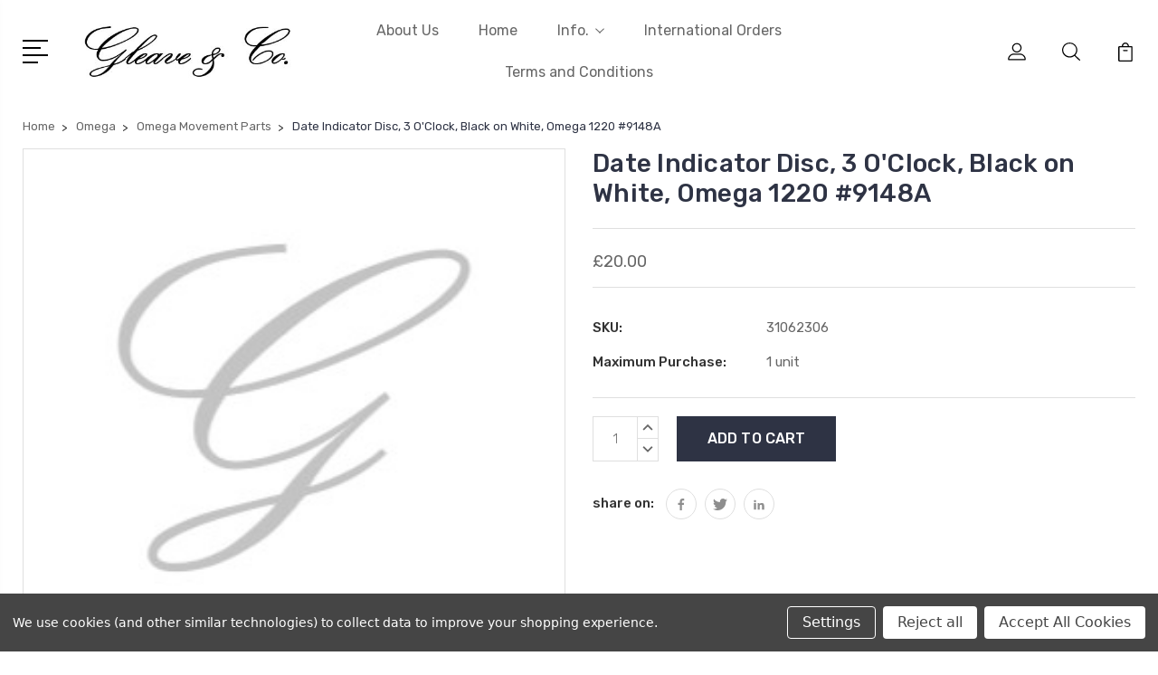

--- FILE ---
content_type: text/html; charset=UTF-8
request_url: https://gleave.london/date-indicator-disc-3-oclock-black-on-white-omega-1220-9148a/
body_size: 31807
content:
<!DOCTYPE html>
<html class="no-js" lang="en">
    <head>
        <title>Date Indicator Disc, 3 O&#x27;Clock, Black on White, Omega 1220 #9148A - Gleave &amp; Co. Watch Parts UK</title>
        <link rel="dns-prefetch preconnect" href="https://cdn11.bigcommerce.com/s-668rx7rtml" crossorigin><link rel="dns-prefetch preconnect" href="https://fonts.googleapis.com/" crossorigin><link rel="dns-prefetch preconnect" href="https://fonts.gstatic.com/" crossorigin>
        <meta property="product:price:amount" content="20" /><meta property="product:price:currency" content="GBP" /><meta property="og:url" content="https://gleave.london/date-indicator-disc-3-oclock-black-on-white-omega-1220-9148a/" /><meta property="og:site_name" content="Gleave & Co. Watch Parts UK" /><meta name="keywords" content="Gleave and Co Watch Parts and Tools UK.  ETA - Omega - Rolex - Bergeon - Horotec"><link rel='canonical' href='https://gleave.london/date-indicator-disc-3-oclock-black-on-white-omega-1220-9148a/' /><meta name='platform' content='bigcommerce.stencil' /><meta property="og:type" content="product" />
<meta property="og:title" content="Date Indicator Disc, 3 O&#039;Clock, Black on White, Omega 1220 #9148A" />
<meta property="og:description" content="Gleave &amp; Co.      Selling watch parts and tools since 1948.  We have huge stocks of watch parts.  Brands include ETA, Omega, Rolex and many more.  Batteries, Stems, Mainsprings, Wheels, Movements, Crowns, Glasses and Gaskets." />
<meta property="fb:admins" content="joe.a.gleave@gmail.com" />
<meta property="pinterest:richpins" content="enabled" />
        
         

        <link href="https://cdn11.bigcommerce.com/s-668rx7rtml/product_images/favicon-32x32.png?t=1598974550" rel="shortcut icon">
        <meta name="viewport" content="width=device-width, initial-scale=1, maximum-scale=1">

        <script>
            document.documentElement.className = document.documentElement.className.replace('no-js', 'js');
        </script>

        <script>
            window.lazySizesConfig = window.lazySizesConfig || {};
            window.lazySizesConfig.loadMode = 1;
        </script>
        <script async src="https://cdn11.bigcommerce.com/s-668rx7rtml/stencil/70c8c270-b97e-013a-3a9e-4a55a3dcfd8e/e/95115f60-838f-013b-dd3b-326906b9149d/dist/theme-bundle.head_async.js"></script>

        <link href="https://fonts.googleapis.com/css?family=Rubik:400,400i,300,300i,500,500i,700.700i,900,900i%7CRoboto:400,500,600,700,800,900%7CKarla:400%7CCaveat:400,700&display=swap" rel="stylesheet">
        <link data-stencil-stylesheet href="https://cdn11.bigcommerce.com/s-668rx7rtml/stencil/70c8c270-b97e-013a-3a9e-4a55a3dcfd8e/e/95115f60-838f-013b-dd3b-326906b9149d/css/theme-ac7bf610-dd05-013e-67aa-46fdd62796eb.css" rel="stylesheet">

        <!-- Start Tracking Code for analytics_googleanalytics4 -->

<script data-cfasync="false" src="https://cdn11.bigcommerce.com/shared/js/google_analytics4_bodl_subscribers-358423becf5d870b8b603a81de597c10f6bc7699.js" integrity="sha256-gtOfJ3Avc1pEE/hx6SKj/96cca7JvfqllWA9FTQJyfI=" crossorigin="anonymous"></script>
<script data-cfasync="false">
  (function () {
    window.dataLayer = window.dataLayer || [];

    function gtag(){
        dataLayer.push(arguments);
    }

    function initGA4(event) {
         function setupGtag() {
            function configureGtag() {
                gtag('js', new Date());
                gtag('set', 'developer_id.dMjk3Nj', true);
                gtag('config', 'G-3DT6EKTXLV');
            }

            var script = document.createElement('script');

            script.src = 'https://www.googletagmanager.com/gtag/js?id=G-3DT6EKTXLV';
            script.async = true;
            script.onload = configureGtag;

            document.head.appendChild(script);
        }

        setupGtag();

        if (typeof subscribeOnBodlEvents === 'function') {
            subscribeOnBodlEvents('G-3DT6EKTXLV', true);
        }

        window.removeEventListener(event.type, initGA4);
    }

    gtag('consent', 'default', {"ad_storage":"denied","ad_user_data":"denied","ad_personalization":"denied","analytics_storage":"denied","functionality_storage":"denied"})
            

    var eventName = document.readyState === 'complete' ? 'consentScriptsLoaded' : 'DOMContentLoaded';
    window.addEventListener(eventName, initGA4, false);
  })()
</script>

<!-- End Tracking Code for analytics_googleanalytics4 -->


<script src="https://www.google.com/recaptcha/api.js" async defer></script>
<script>window.consentManagerStoreConfig = function () { return {"storeName":"Gleave & Co. Watch Parts UK","privacyPolicyUrl":"","writeKey":null,"improvedConsentManagerEnabled":true,"AlwaysIncludeScriptsWithConsentTag":true}; };</script>
<script type="text/javascript" src="https://cdn11.bigcommerce.com/shared/js/bodl-consent-32a446f5a681a22e8af09a4ab8f4e4b6deda6487.js" integrity="sha256-uitfaufFdsW9ELiQEkeOgsYedtr3BuhVvA4WaPhIZZY=" crossorigin="anonymous" defer></script>
<script type="text/javascript" src="https://cdn11.bigcommerce.com/shared/js/storefront/consent-manager-config-3013a89bb0485f417056882e3b5cf19e6588b7ba.js" defer></script>
<script type="text/javascript" src="https://cdn11.bigcommerce.com/shared/js/storefront/consent-manager-08633fe15aba542118c03f6d45457262fa9fac88.js" defer></script>
<script type="text/javascript">
var BCData = {"product_attributes":{"sku":"31062306","upc":null,"mpn":null,"gtin":null,"weight":null,"base":true,"image":null,"price":{"without_tax":{"formatted":"\u00a320.00","value":20,"currency":"GBP"},"tax_label":"VAT"},"out_of_stock_behavior":"label_option","out_of_stock_message":"Out of stock","available_modifier_values":[],"in_stock_attributes":[],"stock":null,"instock":true,"stock_message":null,"purchasable":true,"purchasing_message":null,"call_for_price_message":null}};
</script>

 <script data-cfasync="false" src="https://microapps.bigcommerce.com/bodl-events/1.9.4/index.js" integrity="sha256-Y0tDj1qsyiKBRibKllwV0ZJ1aFlGYaHHGl/oUFoXJ7Y=" nonce="" crossorigin="anonymous"></script>
 <script data-cfasync="false" nonce="">

 (function() {
    function decodeBase64(base64) {
       const text = atob(base64);
       const length = text.length;
       const bytes = new Uint8Array(length);
       for (let i = 0; i < length; i++) {
          bytes[i] = text.charCodeAt(i);
       }
       const decoder = new TextDecoder();
       return decoder.decode(bytes);
    }
    window.bodl = JSON.parse(decodeBase64("[base64]"));
 })()

 </script>

<script nonce="">
(function () {
    var xmlHttp = new XMLHttpRequest();

    xmlHttp.open('POST', 'https://bes.gcp.data.bigcommerce.com/nobot');
    xmlHttp.setRequestHeader('Content-Type', 'application/json');
    xmlHttp.send('{"store_id":"10087722","timezone_offset":"1.0","timestamp":"2026-01-26T23:09:48.40547800Z","visit_id":"6811c932-864f-4f9c-b15e-574c66f1fcfe","channel_id":1}');
})();
</script>


        
        
        
        
        
        
        

    </head>
    <body class="type-product">
        <svg data-src="https://cdn11.bigcommerce.com/s-668rx7rtml/stencil/70c8c270-b97e-013a-3a9e-4a55a3dcfd8e/e/95115f60-838f-013b-dd3b-326906b9149d/img/icon-sprite.svg" class="icons-svg-sprite"></svg>
        <header class="header" sticky="false" role="banner">
  <div class="header-main">
  <div class="container">
    <div class="header-inner">
      <div class="header-left">
        <div class="desktop_mobile_menu">
          <a class="control-otherlinks" href="javascript:void(0);" onclick="">
            <span class="otherlinks-line-1"></span>
            <span class="otherlinks-line-2"></span>
            <span class="otherlinks-line-3"></span>
            <span class="otherlinks-line-4"></span>
          </a>
        </div>
        <div class="logo-block">
              <div class="header-logo header-logo--center">
                  <a href="https://gleave.london/">
            <img class="header-logo-image-unknown-size" src="https://cdn11.bigcommerce.com/s-668rx7rtml/images/stencil/original/logo_1599211940__78323.original.jpg" alt="Gleave &amp; Co. Watch Parts UK" title="Gleave &amp; Co. Watch Parts UK">
</a>
              </div>
        </div>
      </div>

      <div class="header-center">
        <div class="navigation-menu" data-menu>
            <nav class="navPages">
  <ul class="navPages-list sf-menu" data-speed="0.8">



           <li class="navPages-item navPages-item-page ">
             <!-- SECOND LEVEL STARTS -->
<a class="navPages-action" href="https://gleave.london/about-us/">
  <span class="nav-arrow"><svg class=""><use xlink:href="#icon-m-right"></use></svg></span>About Us</a>
<!-- SECOND LEVEL ENDS -->
           </li>
           <li class="navPages-item navPages-item-page ">
             <!-- SECOND LEVEL STARTS -->
<a class="navPages-action" href="https://gleave.london/home/">
  <span class="nav-arrow"><svg class=""><use xlink:href="#icon-m-right"></use></svg></span>Home</a>
<!-- SECOND LEVEL ENDS -->
           </li>
           <li class="navPages-item navPages-item-page ">
             <!-- SECOND LEVEL STARTS -->

<a class="navPages-action" href="https://gleave.london/info/" class="needsclick">
  <span class="nav-arrow"><svg class=""><use xlink:href="#icon-m-right"></use></svg></span>
    Info.
    <svg class="chevron-down"><use xlink:href="#icon-chevron-down"></use></svg>
</a>
<ul class="navlist-sub nav-second-level">
    <li>
        <!-- THIRD LEVEL STARTS -->
        <a class="navPages-action" href="https://gleave.london/capacitors-citizen/" class="needsclick">
          <span class="nav-arrow"><svg class=""><use xlink:href="#icon-m-right"></use></svg></span>Capacitors - Citizen</a>
        <!-- THIRD LEVEL STARTS -->
    </li>
    <li>
        <!-- THIRD LEVEL STARTS -->
        <a class="navPages-action" href="https://gleave.london/S" class="needsclick">
          <span class="nav-arrow"><svg class=""><use xlink:href="#icon-m-right"></use></svg></span>Capacitors - SEIKO</a>
        <!-- THIRD LEVEL STARTS -->
    </li>
    <li>
        <!-- THIRD LEVEL STARTS -->
        <a class="navPages-action" href="https://gleave.london/rolex-case-parts-table/" class="needsclick">
          <span class="nav-arrow"><svg class=""><use xlink:href="#icon-m-right"></use></svg></span>Rolex Case Parts</a>
        <!-- THIRD LEVEL STARTS -->
    </li>
    <li>
        <!-- THIRD LEVEL STARTS -->
        <a class="navPages-action" href="https://gleave.london/trade-only" class="needsclick">
          <span class="nav-arrow"><svg class=""><use xlink:href="#icon-m-right"></use></svg></span>Trade Only</a>
        <!-- THIRD LEVEL STARTS -->
    </li>
    <li>
        <!-- THIRD LEVEL STARTS -->
        <a class="navPages-action" href="https://gleave.london/TECH" class="needsclick">
          <span class="nav-arrow"><svg class=""><use xlink:href="#icon-m-right"></use></svg></span>Gleave Watch Tech Hub</a>
        <!-- THIRD LEVEL STARTS -->
    </li>
    <li>
        <!-- THIRD LEVEL STARTS -->
        <a class="navPages-action" href="https://gleave.london/seiko-glass-by-case-number/" class="needsclick">
          <span class="nav-arrow"><svg class=""><use xlink:href="#icon-m-right"></use></svg></span>Seiko Glass by Case Number</a>
        <!-- THIRD LEVEL STARTS -->
    </li>
    <li>
        <!-- THIRD LEVEL STARTS -->
        <a class="navPages-action" href="https://gleave.london/national-benevolent-society/" class="needsclick">
          <span class="nav-arrow"><svg class=""><use xlink:href="#icon-m-right"></use></svg></span>National Benevolent Society</a>
        <!-- THIRD LEVEL STARTS -->
    </li>
</ul>
<!-- SECOND LEVEL ENDS -->
           </li>
           <li class="navPages-item navPages-item-page ">
             <!-- SECOND LEVEL STARTS -->
<a class="navPages-action" href="https://gleave.london/international-orders/">
  <span class="nav-arrow"><svg class=""><use xlink:href="#icon-m-right"></use></svg></span>International Orders</a>
<!-- SECOND LEVEL ENDS -->
           </li>
           <li class="navPages-item navPages-item-page last-menu-item">
             <!-- SECOND LEVEL STARTS -->
<a class="navPages-action" href="https://gleave.london/terms-and-conditions/">
  <span class="nav-arrow"><svg class=""><use xlink:href="#icon-m-right"></use></svg></span>Terms and Conditions</a>
<!-- SECOND LEVEL ENDS -->
           </li>

  </ul>
</nav>
        </div>
      </div>

      <div class="header-right">
          <nav class="navUser">
    <ul class="navUser-section navUser-section--alt account-section sf-menu">
      <li class="navUser-item navUser-item--account">
    <a class="navUser-action needsclick" href="/account.php">
      <svg><use xlink:href="#icon-user"></use></svg>
      <!-- <span>Account</span> -->
    </a>
    <ul class="navUser-section-sub section-sub-right">
        <li class="navUser-item">
          <a class="navUser-action needsclick" href="/login.php">
            <svg><use xlink:href="#icon-signout"></use></svg><span>Sign in</span>
          </a>
        </li>
        <li class="navUser-item">
          <a class="navUser-action needsclick" href="/login.php?action=create_account">
            <svg><use xlink:href="#icon-register"></use></svg><span>Register</span>
          </a>
        </li>


    </ul>
</li>


      <li class="navUser-item navUser-search">
          <a class="navUser-action navUser-action--quickSearch" href="javascript:void(0);" data-search="quickSearch" aria-controls="quickSearch" aria-expanded="false"><svg class="search-icon"><use xlink:href="#icon-search"></use></svg> <svg class="search-close"><use xlink:href="#icon-close"></use></svg></a>
      </li>


      <li class="navUser-item navUser-item--cart">
          <a  class="navUser-action"
              data-cart-preview
              data-dropdown="cart-preview-dropdown"
              data-options="align:right"
              href="/cart.php">
              <span class="navUser-item-cartLabel">
                <svg><use xlink:href="#icon-cart"></use></svg>
              </span> <span class="countPill cart-quantity"></span>
          </a>
          <div class="dropdown-menu" id="cart-preview-dropdown" data-dropdown-content aria-hidden="true"></div>
      </li>
    </ul>

</nav>

<div class="dropdown dropdown--quickSearch" id="quickSearch" aria-hidden="true" tabindex="-1" data-prevent-quick-search-close>
    <form class="form" action="/search.php"  id="headerQuickSearchForm">
    <fieldset class="form-fieldset">
        <div class="form-field">
            <label class="is-srOnly" for="search_query">Search</label>
            <input class="form-input" data-search-quick name="search_query" id="search_query" data-error-message="Search field cannot be empty." placeholder="Search the store" autocomplete="off">
            <span class="search-icon-main" onclick="document.getElementById('headerQuickSearchForm').submit();"><svg class="search-icon"><use xlink:href="#icon-search"></use></svg></span>
        </div>
    </fieldset>
</form>
<section class="quickSearchResults" data-bind="html: results"></section>
</div>

<div id="headerSidebar" class="header-side-bar">
<div class="header-side-bar-inn">
  <div class="close">
    <a class="close-icon" href="javascript:void(0);"><svg><use xlink:href="#icon-close"></use></svg></a>
  </div>
  <div class="category headerSidebar-block">
    <h5 class="sidebarBlock-heading">Categories</h5>
    <ul class="navList navList-treeview">
            <li class="navPages-item">
              <!-- SECOND LEVEL STARTS -->

<a class="navPages-action" href="https://gleave.london/batteries/" class="needsclick">
  <span class="nav-arrow"><svg class=""><use xlink:href="#icon-m-right"></use></svg></span>
    Batteries
    <svg class="chevron-down"><use xlink:href="#icon-chevron-down"></use></svg>
</a>
<ul class="navlist-sub nav-second-level">
    <li>
        <!-- THIRD LEVEL STARTS -->
        <a class="navPages-action" href="https://gleave.london/renata-box-of-10/" class="needsclick">
          <span class="nav-arrow"><svg class=""><use xlink:href="#icon-m-right"></use></svg></span>Renata - Box of 10</a>
        <!-- THIRD LEVEL STARTS -->
    </li>
    <li>
        <!-- THIRD LEVEL STARTS -->
        <a class="navPages-action" href="https://gleave.london/renata-box-of-100/" class="needsclick">
          <span class="nav-arrow"><svg class=""><use xlink:href="#icon-m-right"></use></svg></span>Renata - Box of 100</a>
        <!-- THIRD LEVEL STARTS -->
    </li>
    <li>
        <!-- THIRD LEVEL STARTS -->
        <a class="navPages-action" href="https://gleave.london/renata-single-batteries/" class="needsclick">
          <span class="nav-arrow"><svg class=""><use xlink:href="#icon-m-right"></use></svg></span>Renata - Single Batteries</a>
        <!-- THIRD LEVEL STARTS -->
    </li>
    <li>
        <!-- THIRD LEVEL STARTS -->
        <a class="navPages-action" href="https://gleave.london/capacitors/" class="needsclick">
          <span class="nav-arrow"><svg class=""><use xlink:href="#icon-m-right"></use></svg></span>
            Capacitors <svg class="chevron-down"><use xlink:href="#icon-chevron-down"></use></svg>
        </a>
        <ul class="navlist-sub nav-third-level">
            <li>
              <!-- FOURTH LEVEL STARTS -->
                <a class="navPages-action" href="https://gleave.london/citizen/" class="needsclick">Citizen</a>
              <!-- FOURTH LEVEL STARTS -->

            </li>
            <li>
              <!-- FOURTH LEVEL STARTS -->
                <a class="navPages-action" href="https://gleave.london/ctl-and-mt/" class="needsclick">CTL and MT</a>
              <!-- FOURTH LEVEL STARTS -->

            </li>
            <li>
              <!-- FOURTH LEVEL STARTS -->
                <a class="navPages-action" href="https://gleave.london/seiko-2/" class="needsclick">Seiko</a>
              <!-- FOURTH LEVEL STARTS -->

            </li>
        </ul>
        <!-- THIRD LEVEL STARTS -->
    </li>
</ul>
<!-- SECOND LEVEL ENDS -->
            </li>
            <li class="navPages-item">
              <!-- SECOND LEVEL STARTS -->

<a class="navPages-action" href="https://gleave.london/clock-parts/" class="needsclick">
  <span class="nav-arrow"><svg class=""><use xlink:href="#icon-m-right"></use></svg></span>
    Clock Parts
    <svg class="chevron-down"><use xlink:href="#icon-chevron-down"></use></svg>
</a>
<ul class="navlist-sub nav-second-level">
    <li>
        <!-- THIRD LEVEL STARTS -->
        <a class="navPages-action" href="https://gleave.london/bushes/" class="needsclick">
          <span class="nav-arrow"><svg class=""><use xlink:href="#icon-m-right"></use></svg></span>Bushes</a>
        <!-- THIRD LEVEL STARTS -->
    </li>
    <li>
        <!-- THIRD LEVEL STARTS -->
        <a class="navPages-action" href="https://gleave.london/glasses-for-clocks/" class="needsclick">
          <span class="nav-arrow"><svg class=""><use xlink:href="#icon-m-right"></use></svg></span>Glasses for Clocks</a>
        <!-- THIRD LEVEL STARTS -->
    </li>
    <li>
        <!-- THIRD LEVEL STARTS -->
        <a class="navPages-action" href="https://gleave.london/keys-for-clocks/" class="needsclick">
          <span class="nav-arrow"><svg class=""><use xlink:href="#icon-m-right"></use></svg></span>Keys for Clocks</a>
        <!-- THIRD LEVEL STARTS -->
    </li>
    <li>
        <!-- THIRD LEVEL STARTS -->
        <a class="navPages-action" href="https://gleave.london/clock-lines/" class="needsclick">
          <span class="nav-arrow"><svg class=""><use xlink:href="#icon-m-right"></use></svg></span>Lines for Clocks</a>
        <!-- THIRD LEVEL STARTS -->
    </li>
    <li>
        <!-- THIRD LEVEL STARTS -->
        <a class="navPages-action" href="https://gleave.london/mainsprings-for-clocks/" class="needsclick">
          <span class="nav-arrow"><svg class=""><use xlink:href="#icon-m-right"></use></svg></span>Mainsprings for Clocks</a>
        <!-- THIRD LEVEL STARTS -->
    </li>
    <li>
        <!-- THIRD LEVEL STARTS -->
        <a class="navPages-action" href="https://gleave.london/pins-for-clocks/" class="needsclick">
          <span class="nav-arrow"><svg class=""><use xlink:href="#icon-m-right"></use></svg></span>
            Pins for Clocks <svg class="chevron-down"><use xlink:href="#icon-chevron-down"></use></svg>
        </a>
        <ul class="navlist-sub nav-third-level">
            <li>
              <!-- FOURTH LEVEL STARTS -->
                <a class="navPages-action" href="https://gleave.london/extra-long-pins-for-clocks/" class="needsclick">Extra Long Pins for Clocks</a>
              <!-- FOURTH LEVEL STARTS -->

            </li>
            <li>
              <!-- FOURTH LEVEL STARTS -->
                <a class="navPages-action" href="https://gleave.london/standard-length-clock-pins/" class="needsclick">Standard Length Clock Pins</a>
              <!-- FOURTH LEVEL STARTS -->

            </li>
        </ul>
        <!-- THIRD LEVEL STARTS -->
    </li>
    <li>
        <!-- THIRD LEVEL STARTS -->
        <a class="navPages-action" href="https://gleave.london/platform-escapements/" class="needsclick">
          <span class="nav-arrow"><svg class=""><use xlink:href="#icon-m-right"></use></svg></span>Platform Escapements</a>
        <!-- THIRD LEVEL STARTS -->
    </li>
    <li>
        <!-- THIRD LEVEL STARTS -->
        <a class="navPages-action" href="https://gleave.london/quartz-clock-movements-and-hands/" class="needsclick">
          <span class="nav-arrow"><svg class=""><use xlink:href="#icon-m-right"></use></svg></span>
            Quartz Clock Movements and Hands <svg class="chevron-down"><use xlink:href="#icon-chevron-down"></use></svg>
        </a>
        <ul class="navlist-sub nav-third-level">
            <li>
              <!-- FOURTH LEVEL STARTS -->
              <a class="navPages-action" href="https://gleave.london/euroshaft-clock-movements/" class="needsclick">
                <span class="nav-arrow"><svg class=""><use xlink:href="#icon-m-right"></use></svg></span>
                  Euroshaft Clock Movements and Hands <svg class="chevron-down"><use xlink:href="#icon-chevron-down"></use></svg>
              </a>
              <ul class="navlist-sub nav-third-level">
                  <li>
                      <a class="navPages-action" href="https://gleave.london/euroshaft-hands-black/" class="needsclick">Euroshaft Clock Hands (Black) </a>
                  </li>
                  <li>
                      <a class="navPages-action" href="https://gleave.london/euroshaft-clock-hands-brass/" class="needsclick">Euroshaft Clock Hands (Brass) </a>
                  </li>
                  <li>
                      <a class="navPages-action" href="https://gleave.london/euroshaft-hi-torque-clock-movements/" class="needsclick">Euroshaft Hi-Torque Clock Movements </a>
                  </li>
                  <li>
                      <a class="navPages-action" href="https://gleave.london/euroshaft-movement-fittings-nuts-and-washers/" class="needsclick">Euroshaft Movement Fittings (Nuts and Washers) </a>
                  </li>
                  <li>
                      <a class="navPages-action" href="https://gleave.london/euroshaft-pendulum-movements/" class="needsclick">Euroshaft Pendulum Clock Movements </a>
                  </li>
                  <li>
                      <a class="navPages-action" href="https://gleave.london/euroshaft-reverse-movements/" class="needsclick">Euroshaft Reverse Clock Movements </a>
                  </li>
                  <li>
                      <a class="navPages-action" href="https://gleave.london/euroshaft-second-hands/" class="needsclick">Euroshaft Second Hands </a>
                  </li>
                  <li>
                      <a class="navPages-action" href="https://gleave.london/euroshaft-standard-movements/" class="needsclick">Euroshaft Standard Clock Movements </a>
                  </li>
              </ul>
              <!-- FOURTH LEVEL STARTS -->

            </li>
            <li>
              <!-- FOURTH LEVEL STARTS -->
                <a class="navPages-action" href="https://gleave.london/insertion-movements/" class="needsclick">Insertion Movements</a>
              <!-- FOURTH LEVEL STARTS -->

            </li>
            <li>
              <!-- FOURTH LEVEL STARTS -->
                <a class="navPages-action" href="https://gleave.london/mini-clock-movements-and-hands/" class="needsclick">Mini Clock Movements and Hands</a>
              <!-- FOURTH LEVEL STARTS -->

            </li>
        </ul>
        <!-- THIRD LEVEL STARTS -->
    </li>
    <li>
        <!-- THIRD LEVEL STARTS -->
        <a class="navPages-action" href="https://gleave.london/suspension-springs/" class="needsclick">
          <span class="nav-arrow"><svg class=""><use xlink:href="#icon-m-right"></use></svg></span>Suspension Springs</a>
        <!-- THIRD LEVEL STARTS -->
    </li>
</ul>
<!-- SECOND LEVEL ENDS -->
            </li>
            <li class="navPages-item">
              <!-- SECOND LEVEL STARTS -->

<a class="navPages-action" href="https://gleave.london/fluids/" class="needsclick">
  <span class="nav-arrow"><svg class=""><use xlink:href="#icon-m-right"></use></svg></span>
    Fluids
    <svg class="chevron-down"><use xlink:href="#icon-chevron-down"></use></svg>
</a>
<ul class="navlist-sub nav-second-level">
    <li>
        <!-- THIRD LEVEL STARTS -->
        <a class="navPages-action" href="https://gleave.london/adhesives/" class="needsclick">
          <span class="nav-arrow"><svg class=""><use xlink:href="#icon-m-right"></use></svg></span>Adhesives</a>
        <!-- THIRD LEVEL STARTS -->
    </li>
    <li>
        <!-- THIRD LEVEL STARTS -->
        <a class="navPages-action" href="https://gleave.london/clock-cleaners/" class="needsclick">
          <span class="nav-arrow"><svg class=""><use xlink:href="#icon-m-right"></use></svg></span>Clock Cleaners</a>
        <!-- THIRD LEVEL STARTS -->
    </li>
    <li>
        <!-- THIRD LEVEL STARTS -->
        <a class="navPages-action" href="https://gleave.london/degreasers/" class="needsclick">
          <span class="nav-arrow"><svg class=""><use xlink:href="#icon-m-right"></use></svg></span>Degreasers</a>
        <!-- THIRD LEVEL STARTS -->
    </li>
    <li>
        <!-- THIRD LEVEL STARTS -->
        <a class="navPages-action" href="https://gleave.london/fixodrop/" class="needsclick">
          <span class="nav-arrow"><svg class=""><use xlink:href="#icon-m-right"></use></svg></span>Fixodrop</a>
        <!-- THIRD LEVEL STARTS -->
    </li>
    <li>
        <!-- THIRD LEVEL STARTS -->
        <a class="navPages-action" href="https://gleave.london/grease/" class="needsclick">
          <span class="nav-arrow"><svg class=""><use xlink:href="#icon-m-right"></use></svg></span>Grease</a>
        <!-- THIRD LEVEL STARTS -->
    </li>
    <li>
        <!-- THIRD LEVEL STARTS -->
        <a class="navPages-action" href="https://gleave.london/luminous-compounds/" class="needsclick">
          <span class="nav-arrow"><svg class=""><use xlink:href="#icon-m-right"></use></svg></span>Luminous Compounds</a>
        <!-- THIRD LEVEL STARTS -->
    </li>
    <li>
        <!-- THIRD LEVEL STARTS -->
        <a class="navPages-action" href="https://gleave.london/oils/" class="needsclick">
          <span class="nav-arrow"><svg class=""><use xlink:href="#icon-m-right"></use></svg></span>Oils</a>
        <!-- THIRD LEVEL STARTS -->
    </li>
    <li>
        <!-- THIRD LEVEL STARTS -->
        <a class="navPages-action" href="https://gleave.london/polywatch/" class="needsclick">
          <span class="nav-arrow"><svg class=""><use xlink:href="#icon-m-right"></use></svg></span>Polywatch</a>
        <!-- THIRD LEVEL STARTS -->
    </li>
    <li>
        <!-- THIRD LEVEL STARTS -->
        <a class="navPages-action" href="https://gleave.london/rust-remover/" class="needsclick">
          <span class="nav-arrow"><svg class=""><use xlink:href="#icon-m-right"></use></svg></span>Rust Remover</a>
        <!-- THIRD LEVEL STARTS -->
    </li>
    <li>
        <!-- THIRD LEVEL STARTS -->
        <a class="navPages-action" href="https://gleave.london/silvering-powder/" class="needsclick">
          <span class="nav-arrow"><svg class=""><use xlink:href="#icon-m-right"></use></svg></span>Silvering Powder</a>
        <!-- THIRD LEVEL STARTS -->
    </li>
</ul>
<!-- SECOND LEVEL ENDS -->
            </li>
            <li class="navPages-item">
              <!-- SECOND LEVEL STARTS -->

<a class="navPages-action" href="https://gleave.london/quartz-movements/" class="needsclick">
  <span class="nav-arrow"><svg class=""><use xlink:href="#icon-m-right"></use></svg></span>
    Quartz Movements
    <svg class="chevron-down"><use xlink:href="#icon-chevron-down"></use></svg>
</a>
<ul class="navlist-sub nav-second-level">
    <li>
        <!-- THIRD LEVEL STARTS -->
        <a class="navPages-action" href="https://gleave.london/claro-movements/" class="needsclick">
          <span class="nav-arrow"><svg class=""><use xlink:href="#icon-m-right"></use></svg></span>Claro Movements</a>
        <!-- THIRD LEVEL STARTS -->
    </li>
    <li>
        <!-- THIRD LEVEL STARTS -->
        <a class="navPages-action" href="https://gleave.london/eta-movements/" class="needsclick">
          <span class="nav-arrow"><svg class=""><use xlink:href="#icon-m-right"></use></svg></span>
            ETA Movements <svg class="chevron-down"><use xlink:href="#icon-chevron-down"></use></svg>
        </a>
        <ul class="navlist-sub nav-third-level">
            <li>
              <!-- FOURTH LEVEL STARTS -->
                <a class="navPages-action" href="https://gleave.london/movement-eta-210-001-cat" class="needsclick">ETA 210.001</a>
              <!-- FOURTH LEVEL STARTS -->

            </li>
            <li>
              <!-- FOURTH LEVEL STARTS -->
                <a class="navPages-action" href="https://gleave.london/movement-eta-251-264-replaces-251-262-cat/" class="needsclick">ETA 251.264 (Replaces 251.262)</a>
              <!-- FOURTH LEVEL STARTS -->

            </li>
            <li>
              <!-- FOURTH LEVEL STARTS -->
                <a class="navPages-action" href="https://gleave.london/movement-eta-251-274-replaces-251-272-cat/" class="needsclick">ETA 251.274 (Replaces 251.272)</a>
              <!-- FOURTH LEVEL STARTS -->

            </li>
            <li>
              <!-- FOURTH LEVEL STARTS -->
                <a class="navPages-action" href="https://gleave.london/eta-251-474-replaces-251-472/" class="needsclick">ETA 251.474 (Replaces 251.472)</a>
              <!-- FOURTH LEVEL STARTS -->

            </li>
            <li>
              <!-- FOURTH LEVEL STARTS -->
                <a class="navPages-action" href="https://gleave.london/eta-255-462-replaces-255-461/" class="needsclick">ETA 255.462 (Replaces 255.461)</a>
              <!-- FOURTH LEVEL STARTS -->

            </li>
            <li>
              <!-- FOURTH LEVEL STARTS -->
                <a class="navPages-action" href="https://gleave.london/eta-256-462-replaces-256-461/" class="needsclick">ETA 256.462 (Replaces 256.461)</a>
              <!-- FOURTH LEVEL STARTS -->

            </li>
            <li>
              <!-- FOURTH LEVEL STARTS -->
                <a class="navPages-action" href="https://gleave.london/eta-280.002/" class="needsclick">ETA 280.002</a>
              <!-- FOURTH LEVEL STARTS -->

            </li>
            <li>
              <!-- FOURTH LEVEL STARTS -->
                <a class="navPages-action" href="https://gleave.london/eta-282-002-replaces-282-001-cat" class="needsclick">ETA 282.002 (Replaces 282.001)</a>
              <!-- FOURTH LEVEL STARTS -->

            </li>
            <li>
              <!-- FOURTH LEVEL STARTS -->
                <a class="navPages-action" href="https://gleave.london/eta-801.004-cat" class="needsclick">ETA 801.004</a>
              <!-- FOURTH LEVEL STARTS -->

            </li>
            <li>
              <!-- FOURTH LEVEL STARTS -->
                <a class="navPages-action" href="https://gleave.london/eta-802-002-cat" class="needsclick">ETA 802.002</a>
              <!-- FOURTH LEVEL STARTS -->

            </li>
            <li>
              <!-- FOURTH LEVEL STARTS -->
                <a class="navPages-action" href="https://gleave.london/eta-802-102-cat" class="needsclick">ETA 802.102</a>
              <!-- FOURTH LEVEL STARTS -->

            </li>
            <li>
              <!-- FOURTH LEVEL STARTS -->
                <a class="navPages-action" href="https://gleave.london/eta-803-112-cat" class="needsclick">ETA 803.112</a>
              <!-- FOURTH LEVEL STARTS -->

            </li>
            <li>
              <!-- FOURTH LEVEL STARTS -->
                <a class="navPages-action" href="https://gleave.london/eta-803-122-cat" class="needsclick">ETA 803.122</a>
              <!-- FOURTH LEVEL STARTS -->

            </li>
            <li>
              <!-- FOURTH LEVEL STARTS -->
                <a class="navPages-action" href="https://gleave.london/eta-804-112-cat" class="needsclick">ETA 804.112</a>
              <!-- FOURTH LEVEL STARTS -->

            </li>
            <li>
              <!-- FOURTH LEVEL STARTS -->
                <a class="navPages-action" href="https://gleave.london/eta-804-192-cat" class="needsclick">ETA 804.192</a>
              <!-- FOURTH LEVEL STARTS -->

            </li>
            <li>
              <!-- FOURTH LEVEL STARTS -->
                <a class="navPages-action" href="https://gleave.london/eta-805-112-cat" class="needsclick">ETA 805.112</a>
              <!-- FOURTH LEVEL STARTS -->

            </li>
            <li>
              <!-- FOURTH LEVEL STARTS -->
                <a class="navPages-action" href="https://gleave.london/eta-805-122/" class="needsclick">ETA 805.122</a>
              <!-- FOURTH LEVEL STARTS -->

            </li>
            <li>
              <!-- FOURTH LEVEL STARTS -->
                <a class="navPages-action" href="https://gleave.london/eta-901-001-replaces-901-005-cat" class="needsclick">ETA 901.001 (Replaces 901.005)</a>
              <!-- FOURTH LEVEL STARTS -->

            </li>
            <li>
              <!-- FOURTH LEVEL STARTS -->
                <a class="navPages-action" href="https://gleave.london/eta-902-002/" class="needsclick">ETA 902.002</a>
              <!-- FOURTH LEVEL STARTS -->

            </li>
            <li>
              <!-- FOURTH LEVEL STARTS -->
                <a class="navPages-action" href="https://gleave.london/eta-902-101-cat" class="needsclick">ETA 902.101</a>
              <!-- FOURTH LEVEL STARTS -->

            </li>
            <li>
              <!-- FOURTH LEVEL STARTS -->
                <a class="navPages-action" href="https://gleave.london/eta-902-505-cat" class="needsclick">ETA 902.505</a>
              <!-- FOURTH LEVEL STARTS -->

            </li>
            <li>
              <!-- FOURTH LEVEL STARTS -->
                <a class="navPages-action" href="https://gleave.london/eta-902-501/" class="needsclick">ETA 902.501</a>
              <!-- FOURTH LEVEL STARTS -->

            </li>
            <li>
              <!-- FOURTH LEVEL STARTS -->
                <a class="navPages-action" href="https://gleave.london/movement-eta-955-112-cat/" class="needsclick">ETA 955.112</a>
              <!-- FOURTH LEVEL STARTS -->

            </li>
            <li>
              <!-- FOURTH LEVEL STARTS -->
                <a class="navPages-action" href="https://gleave.london/eta-955-122/" class="needsclick">ETA 955.122</a>
              <!-- FOURTH LEVEL STARTS -->

            </li>
            <li>
              <!-- FOURTH LEVEL STARTS -->
                <a class="navPages-action" href="https://gleave.london/eta-955-132-cat" class="needsclick">ETA 955.132</a>
              <!-- FOURTH LEVEL STARTS -->

            </li>
            <li>
              <!-- FOURTH LEVEL STARTS -->
                <a class="navPages-action" href="https://gleave.london/eta-955-412/" class="needsclick">ETA 955.412</a>
              <!-- FOURTH LEVEL STARTS -->

            </li>
            <li>
              <!-- FOURTH LEVEL STARTS -->
                <a class="navPages-action" href="https://gleave.london/eta-955-422/" class="needsclick">ETA 955.422</a>
              <!-- FOURTH LEVEL STARTS -->

            </li>
            <li>
              <!-- FOURTH LEVEL STARTS -->
                <a class="navPages-action" href="https://gleave.london/eta-955-432/" class="needsclick">ETA 955.432</a>
              <!-- FOURTH LEVEL STARTS -->

            </li>
            <li>
              <!-- FOURTH LEVEL STARTS -->
                <a class="navPages-action" href="https://gleave.london/eta-955-612/" class="needsclick">ETA 955.612</a>
              <!-- FOURTH LEVEL STARTS -->

            </li>
            <li>
              <!-- FOURTH LEVEL STARTS -->
                <a class="navPages-action" href="https://gleave.london/eta-956-032/" class="needsclick">ETA 956.032</a>
              <!-- FOURTH LEVEL STARTS -->

            </li>
            <li>
              <!-- FOURTH LEVEL STARTS -->
                <a class="navPages-action" href="https://gleave.london/eta-956-102/" class="needsclick">ETA 956.102</a>
              <!-- FOURTH LEVEL STARTS -->

            </li>
            <li>
              <!-- FOURTH LEVEL STARTS -->
                <a class="navPages-action" href="https://gleave.london/eta-956-112/" class="needsclick">ETA 956.112</a>
              <!-- FOURTH LEVEL STARTS -->

            </li>
            <li>
              <!-- FOURTH LEVEL STARTS -->
                <a class="navPages-action" href="https://gleave.london/eta-956-412/" class="needsclick">ETA 956.412</a>
              <!-- FOURTH LEVEL STARTS -->

            </li>
            <li>
              <!-- FOURTH LEVEL STARTS -->
                <a class="navPages-action" href="https://gleave.london/eta-956-612/" class="needsclick">ETA 956.612</a>
              <!-- FOURTH LEVEL STARTS -->

            </li>
            <li>
              <!-- FOURTH LEVEL STARTS -->
                <a class="navPages-action" href="https://gleave.london/eta-976-001/" class="needsclick">ETA 976.001</a>
              <!-- FOURTH LEVEL STARTS -->

            </li>
            <li>
              <!-- FOURTH LEVEL STARTS -->
                <a class="navPages-action" href="https://gleave.london/eta-980-153/" class="needsclick">ETA 980.153</a>
              <!-- FOURTH LEVEL STARTS -->

            </li>
            <li>
              <!-- FOURTH LEVEL STARTS -->
                <a class="navPages-action" href="https://gleave.london/eta-980-106/" class="needsclick">ETA 980.106</a>
              <!-- FOURTH LEVEL STARTS -->

            </li>
            <li>
              <!-- FOURTH LEVEL STARTS -->
                <a class="navPages-action" href="https://gleave.london/eta-980-163/" class="needsclick">ETA 980.163</a>
              <!-- FOURTH LEVEL STARTS -->

            </li>
            <li>
              <!-- FOURTH LEVEL STARTS -->
                <a class="navPages-action" href="https://gleave.london/eta-e01-001/" class="needsclick">ETA E01.001</a>
              <!-- FOURTH LEVEL STARTS -->

            </li>
            <li>
              <!-- FOURTH LEVEL STARTS -->
                <a class="navPages-action" href="https://gleave.london/eta-e03-001/" class="needsclick">ETA E03.001</a>
              <!-- FOURTH LEVEL STARTS -->

            </li>
            <li>
              <!-- FOURTH LEVEL STARTS -->
                <a class="navPages-action" href="https://gleave.london/eta-e61-031-replaces-256-031/" class="needsclick">ETA E61.031 (Replaces 256.031)</a>
              <!-- FOURTH LEVEL STARTS -->

            </li>
            <li>
              <!-- FOURTH LEVEL STARTS -->
                <a class="navPages-action" href="https://gleave.london/eta-e61-041-replaces-256-041/" class="needsclick">ETA E61.041 (Replaces 256.041)</a>
              <!-- FOURTH LEVEL STARTS -->

            </li>
            <li>
              <!-- FOURTH LEVEL STARTS -->
                <a class="navPages-action" href="https://gleave.london/eta-e61-111/" class="needsclick">ETA E61.111</a>
              <!-- FOURTH LEVEL STARTS -->

            </li>
            <li>
              <!-- FOURTH LEVEL STARTS -->
                <a class="navPages-action" href="https://gleave.london/eta-e63-041/" class="needsclick">ETA E63.041</a>
              <!-- FOURTH LEVEL STARTS -->

            </li>
            <li>
              <!-- FOURTH LEVEL STARTS -->
                <a class="navPages-action" href="https://gleave.london/eta-e63-111/" class="needsclick">ETA E63.111</a>
              <!-- FOURTH LEVEL STARTS -->

            </li>
            <li>
              <!-- FOURTH LEVEL STARTS -->
                <a class="navPages-action" href="https://gleave.london/eta-e63-511/" class="needsclick">ETA E63.511</a>
              <!-- FOURTH LEVEL STARTS -->

            </li>
            <li>
              <!-- FOURTH LEVEL STARTS -->
                <a class="navPages-action" href="https://gleave.london/eta-e64-041/" class="needsclick">ETA E64.041</a>
              <!-- FOURTH LEVEL STARTS -->

            </li>
            <li>
              <!-- FOURTH LEVEL STARTS -->
                <a class="navPages-action" href="https://gleave.london/eta-e64-111/" class="needsclick">ETA E64.111</a>
              <!-- FOURTH LEVEL STARTS -->

            </li>
            <li>
              <!-- FOURTH LEVEL STARTS -->
                <a class="navPages-action" href="https://gleave.london/eta-e64-511/" class="needsclick">ETA E64.511</a>
              <!-- FOURTH LEVEL STARTS -->

            </li>
            <li>
              <!-- FOURTH LEVEL STARTS -->
                <a class="navPages-action" href="https://gleave.london/eta-f03-105-f03-101/" class="needsclick">ETA F03.105 (= F03.101)</a>
              <!-- FOURTH LEVEL STARTS -->

            </li>
            <li>
              <!-- FOURTH LEVEL STARTS -->
                <a class="navPages-action" href="https://gleave.london/eta-f03-111/" class="needsclick">ETA F03.111</a>
              <!-- FOURTH LEVEL STARTS -->

            </li>
            <li>
              <!-- FOURTH LEVEL STARTS -->
                <a class="navPages-action" href="https://gleave.london/eta-f04-111/" class="needsclick">ETA F04.111</a>
              <!-- FOURTH LEVEL STARTS -->

            </li>
            <li>
              <!-- FOURTH LEVEL STARTS -->
                <a class="navPages-action" href="https://gleave.london/eta-f04-412-f04-411/" class="needsclick">ETA F04.412 (= F04.411)</a>
              <!-- FOURTH LEVEL STARTS -->

            </li>
            <li>
              <!-- FOURTH LEVEL STARTS -->
                <a class="navPages-action" href="https://gleave.london/eta-f05-111/" class="needsclick">ETA F05.111</a>
              <!-- FOURTH LEVEL STARTS -->

            </li>
            <li>
              <!-- FOURTH LEVEL STARTS -->
                <a class="navPages-action" href="https://gleave.london/eta-f05-412-f05-411/" class="needsclick">ETA F05.412 (= F05.411)</a>
              <!-- FOURTH LEVEL STARTS -->

            </li>
            <li>
              <!-- FOURTH LEVEL STARTS -->
                <a class="navPages-action" href="https://gleave.london/eta-f06-115-f06-111/" class="needsclick">ETA F06.115 (= F06.111)</a>
              <!-- FOURTH LEVEL STARTS -->

            </li>
            <li>
              <!-- FOURTH LEVEL STARTS -->
                <a class="navPages-action" href="https://gleave.london/eta-f06-161/" class="needsclick">ETA F06.161</a>
              <!-- FOURTH LEVEL STARTS -->

            </li>
            <li>
              <!-- FOURTH LEVEL STARTS -->
                <a class="navPages-action" href="https://gleave.london/eta-f06-412-f06-411/" class="needsclick">ETA F06.412 (= F06.411)</a>
              <!-- FOURTH LEVEL STARTS -->

            </li>
            <li>
              <!-- FOURTH LEVEL STARTS -->
                <a class="navPages-action" href="https://gleave.london/eta-f07-115-f07-111/" class="needsclick">ETA F07.115 (= F07.111)</a>
              <!-- FOURTH LEVEL STARTS -->

            </li>
            <li>
              <!-- FOURTH LEVEL STARTS -->
                <a class="navPages-action" href="https://gleave.london/eta-g10-212-g10-211/" class="needsclick">ETA G10.212 (= G10.211)</a>
              <!-- FOURTH LEVEL STARTS -->

            </li>
            <li>
              <!-- FOURTH LEVEL STARTS -->
                <a class="navPages-action" href="https://gleave.london/eta-g10-712-g10-711/" class="needsclick">ETA G10.712 (= G10.711)</a>
              <!-- FOURTH LEVEL STARTS -->

            </li>
            <li>
              <!-- FOURTH LEVEL STARTS -->
                <a class="navPages-action" href="https://gleave.london/eta-g10-962/" class="needsclick">ETA G10.962</a>
              <!-- FOURTH LEVEL STARTS -->

            </li>
            <li>
              <!-- FOURTH LEVEL STARTS -->
                <a class="navPages-action" href="https://gleave.london/eta-g15-212-g15-211/" class="needsclick">ETA G15.212 (= G15.211)</a>
              <!-- FOURTH LEVEL STARTS -->

            </li>
            <li>
              <!-- FOURTH LEVEL STARTS -->
                <a class="navPages-action" href="https://gleave.london/eta-g15-261/" class="needsclick">ETA G15.261</a>
              <!-- FOURTH LEVEL STARTS -->

            </li>
        </ul>
        <!-- THIRD LEVEL STARTS -->
    </li>
    <li>
        <!-- THIRD LEVEL STARTS -->
        <a class="navPages-action" href="https://gleave.london/miyota/" class="needsclick">
          <span class="nav-arrow"><svg class=""><use xlink:href="#icon-m-right"></use></svg></span>
            Miyota <svg class="chevron-down"><use xlink:href="#icon-chevron-down"></use></svg>
        </a>
        <ul class="navlist-sub nav-third-level">
            <li>
              <!-- FOURTH LEVEL STARTS -->
                <a class="navPages-action" href="https://gleave.london/miyota-0s00-2/" class="needsclick">Miyota 0S00</a>
              <!-- FOURTH LEVEL STARTS -->

            </li>
            <li>
              <!-- FOURTH LEVEL STARTS -->
                <a class="navPages-action" href="https://gleave.london/miyota-0s06-1/" class="needsclick">Miyota 0S06</a>
              <!-- FOURTH LEVEL STARTS -->

            </li>
            <li>
              <!-- FOURTH LEVEL STARTS -->
                <a class="navPages-action" href="https://gleave.london/miyota-0s10-1/" class="needsclick">Miyota 0S10</a>
              <!-- FOURTH LEVEL STARTS -->

            </li>
            <li>
              <!-- FOURTH LEVEL STARTS -->
                <a class="navPages-action" href="https://gleave.london/miyota-0s11-1/" class="needsclick">Miyota 0S11</a>
              <!-- FOURTH LEVEL STARTS -->

            </li>
            <li>
              <!-- FOURTH LEVEL STARTS -->
                <a class="navPages-action" href="https://gleave.london/miyota-0s1a-1/" class="needsclick">Miyota 0S1A</a>
              <!-- FOURTH LEVEL STARTS -->

            </li>
            <li>
              <!-- FOURTH LEVEL STARTS -->
                <a class="navPages-action" href="https://gleave.london/miyota-0s20-1/" class="needsclick">Miyota 0S20</a>
              <!-- FOURTH LEVEL STARTS -->

            </li>
            <li>
              <!-- FOURTH LEVEL STARTS -->
                <a class="navPages-action" href="https://gleave.london/miyota-0s21-1/" class="needsclick">Miyota 0S21</a>
              <!-- FOURTH LEVEL STARTS -->

            </li>
            <li>
              <!-- FOURTH LEVEL STARTS -->
                <a class="navPages-action" href="https://gleave.london/miyota-0s22-1/" class="needsclick">Miyota 0S22</a>
              <!-- FOURTH LEVEL STARTS -->

            </li>
            <li>
              <!-- FOURTH LEVEL STARTS -->
                <a class="navPages-action" href="https://gleave.london/miyota-0s25-1/" class="needsclick">Miyota 0S25</a>
              <!-- FOURTH LEVEL STARTS -->

            </li>
            <li>
              <!-- FOURTH LEVEL STARTS -->
                <a class="navPages-action" href="https://gleave.london/miyota-0s2a/" class="needsclick">Miyota 0S2A</a>
              <!-- FOURTH LEVEL STARTS -->

            </li>
            <li>
              <!-- FOURTH LEVEL STARTS -->
                <a class="navPages-action" href="https://gleave.london/miyota-0s2b-1/" class="needsclick">Miyota 0S2B</a>
              <!-- FOURTH LEVEL STARTS -->

            </li>
            <li>
              <!-- FOURTH LEVEL STARTS -->
                <a class="navPages-action" href="https://gleave.london/miyota-0s30-1/" class="needsclick">Miyota 0S30</a>
              <!-- FOURTH LEVEL STARTS -->

            </li>
            <li>
              <!-- FOURTH LEVEL STARTS -->
                <a class="navPages-action" href="https://gleave.london/miyota-0s60-1/" class="needsclick">Miyota 0S60</a>
              <!-- FOURTH LEVEL STARTS -->

            </li>
            <li>
              <!-- FOURTH LEVEL STARTS -->
                <a class="navPages-action" href="https://gleave.london/miyota-0s62-1/" class="needsclick">Miyota 0S62</a>
              <!-- FOURTH LEVEL STARTS -->

            </li>
            <li>
              <!-- FOURTH LEVEL STARTS -->
                <a class="navPages-action" href="https://gleave.london/miyota-0s70-1/" class="needsclick">Miyota 0S70</a>
              <!-- FOURTH LEVEL STARTS -->

            </li>
            <li>
              <!-- FOURTH LEVEL STARTS -->
                <a class="navPages-action" href="https://gleave.london/miyota-0s80-1/" class="needsclick">Miyota 0S80</a>
              <!-- FOURTH LEVEL STARTS -->

            </li>
            <li>
              <!-- FOURTH LEVEL STARTS -->
                <a class="navPages-action" href="https://gleave.london/miyota-0s90-1/" class="needsclick">Miyota 0S90</a>
              <!-- FOURTH LEVEL STARTS -->

            </li>
            <li>
              <!-- FOURTH LEVEL STARTS -->
                <a class="navPages-action" href="https://gleave.london/miyota-0u30-1/" class="needsclick">Miyota 0U30</a>
              <!-- FOURTH LEVEL STARTS -->

            </li>
            <li>
              <!-- FOURTH LEVEL STARTS -->
                <a class="navPages-action" href="https://gleave.london/miyota-1l02-1/" class="needsclick">Miyota 1L02</a>
              <!-- FOURTH LEVEL STARTS -->

            </li>
            <li>
              <!-- FOURTH LEVEL STARTS -->
                <a class="navPages-action" href="https://gleave.london/miyota-1l12-1/" class="needsclick">Miyota 1L12</a>
              <!-- FOURTH LEVEL STARTS -->

            </li>
            <li>
              <!-- FOURTH LEVEL STARTS -->
                <a class="navPages-action" href="https://gleave.london/miyota-1l15-1/" class="needsclick">Miyota 1L15</a>
              <!-- FOURTH LEVEL STARTS -->

            </li>
            <li>
              <!-- FOURTH LEVEL STARTS -->
                <a class="navPages-action" href="https://gleave.london/miyota-1l22-1/" class="needsclick">Miyota 1L22</a>
              <!-- FOURTH LEVEL STARTS -->

            </li>
            <li>
              <!-- FOURTH LEVEL STARTS -->
                <a class="navPages-action" href="https://gleave.london/miyota-1l26-1/" class="needsclick">Miyota 1L26</a>
              <!-- FOURTH LEVEL STARTS -->

            </li>
            <li>
              <!-- FOURTH LEVEL STARTS -->
                <a class="navPages-action" href="https://gleave.london/miyota-1l32-1/" class="needsclick">Miyota 1L32</a>
              <!-- FOURTH LEVEL STARTS -->

            </li>
            <li>
              <!-- FOURTH LEVEL STARTS -->
                <a class="navPages-action" href="https://gleave.london/miyota-1l36-1/" class="needsclick">Miyota 1L36</a>
              <!-- FOURTH LEVEL STARTS -->

            </li>
            <li>
              <!-- FOURTH LEVEL STARTS -->
                <a class="navPages-action" href="https://gleave.london/miyota-1l40-1/" class="needsclick">Miyota 1L40</a>
              <!-- FOURTH LEVEL STARTS -->

            </li>
            <li>
              <!-- FOURTH LEVEL STARTS -->
                <a class="navPages-action" href="https://gleave.london/miyota-1l45-1/" class="needsclick">Miyota 1L45</a>
              <!-- FOURTH LEVEL STARTS -->

            </li>
            <li>
              <!-- FOURTH LEVEL STARTS -->
                <a class="navPages-action" href="https://gleave.london/miyota-1l50-1/" class="needsclick">Miyota 1L50</a>
              <!-- FOURTH LEVEL STARTS -->

            </li>
            <li>
              <!-- FOURTH LEVEL STARTS -->
                <a class="navPages-action" href="https://gleave.london/miyota-1m02-1/" class="needsclick">Miyota 1M02</a>
              <!-- FOURTH LEVEL STARTS -->

            </li>
            <li>
              <!-- FOURTH LEVEL STARTS -->
                <a class="navPages-action" href="https://gleave.london/miyota-1m12-1/" class="needsclick">Miyota 1M12</a>
              <!-- FOURTH LEVEL STARTS -->

            </li>
            <li>
              <!-- FOURTH LEVEL STARTS -->
                <a class="navPages-action" href="https://gleave.london/miyota-1m15-1/" class="needsclick">Miyota 1M15</a>
              <!-- FOURTH LEVEL STARTS -->

            </li>
            <li>
              <!-- FOURTH LEVEL STARTS -->
                <a class="navPages-action" href="https://gleave.london/miyota-1m50-1/" class="needsclick">Miyota 1M50</a>
              <!-- FOURTH LEVEL STARTS -->

            </li>
            <li>
              <!-- FOURTH LEVEL STARTS -->
                <a class="navPages-action" href="https://gleave.london/miyota-1m52-1/" class="needsclick">Miyota 1M52</a>
              <!-- FOURTH LEVEL STARTS -->

            </li>
            <li>
              <!-- FOURTH LEVEL STARTS -->
                <a class="navPages-action" href="https://gleave.london/miyota-1n12-1/" class="needsclick">Miyota 1N12</a>
              <!-- FOURTH LEVEL STARTS -->

            </li>
            <li>
              <!-- FOURTH LEVEL STARTS -->
                <a class="navPages-action" href="https://gleave.london/miyota-1s02-1/" class="needsclick">Miyota 1S02</a>
              <!-- FOURTH LEVEL STARTS -->

            </li>
            <li>
              <!-- FOURTH LEVEL STARTS -->
                <a class="navPages-action" href="https://gleave.london/miyota-1s12-1/" class="needsclick">Miyota 1S12</a>
              <!-- FOURTH LEVEL STARTS -->

            </li>
            <li>
              <!-- FOURTH LEVEL STARTS -->
                <a class="navPages-action" href="https://gleave.london/miyota-1s13-1/" class="needsclick">Miyota 1S13</a>
              <!-- FOURTH LEVEL STARTS -->

            </li>
            <li>
              <!-- FOURTH LEVEL STARTS -->
                <a class="navPages-action" href="https://gleave.london/miyota-2005-1/" class="needsclick">Miyota 2005</a>
              <!-- FOURTH LEVEL STARTS -->

            </li>
            <li>
              <!-- FOURTH LEVEL STARTS -->
                <a class="navPages-action" href="https://gleave.london/miyota-2015-1/" class="needsclick">Miyota 2015</a>
              <!-- FOURTH LEVEL STARTS -->

            </li>
            <li>
              <!-- FOURTH LEVEL STARTS -->
                <a class="navPages-action" href="https://gleave.london/miyota-2025-1/" class="needsclick">Miyota 2025</a>
              <!-- FOURTH LEVEL STARTS -->

            </li>
            <li>
              <!-- FOURTH LEVEL STARTS -->
                <a class="navPages-action" href="https://gleave.london/miyota-2026-1/" class="needsclick">Miyota 2026</a>
              <!-- FOURTH LEVEL STARTS -->

            </li>
            <li>
              <!-- FOURTH LEVEL STARTS -->
                <a class="navPages-action" href="https://gleave.london/miyota-2033-1/" class="needsclick">Miyota 2033</a>
              <!-- FOURTH LEVEL STARTS -->

            </li>
            <li>
              <!-- FOURTH LEVEL STARTS -->
                <a class="navPages-action" href="https://gleave.london/miyota-2034-1/" class="needsclick">Miyota 2034</a>
              <!-- FOURTH LEVEL STARTS -->

            </li>
            <li>
              <!-- FOURTH LEVEL STARTS -->
                <a class="navPages-action" href="https://gleave.london/miyota-2035-1/" class="needsclick">Miyota 2035</a>
              <!-- FOURTH LEVEL STARTS -->

            </li>
            <li>
              <!-- FOURTH LEVEL STARTS -->
                <a class="navPages-action" href="https://gleave.london/miyota-2036-1/" class="needsclick">Miyota 2036</a>
              <!-- FOURTH LEVEL STARTS -->

            </li>
            <li>
              <!-- FOURTH LEVEL STARTS -->
                <a class="navPages-action" href="https://gleave.london/miyota-2037-1/" class="needsclick">Miyota 2037</a>
              <!-- FOURTH LEVEL STARTS -->

            </li>
            <li>
              <!-- FOURTH LEVEL STARTS -->
                <a class="navPages-action" href="https://gleave.london/miyota-2039-1/" class="needsclick">Miyota 2039</a>
              <!-- FOURTH LEVEL STARTS -->

            </li>
            <li>
              <!-- FOURTH LEVEL STARTS -->
                <a class="navPages-action" href="https://gleave.london/miyota-203a-1/" class="needsclick">Miyota 203A</a>
              <!-- FOURTH LEVEL STARTS -->

            </li>
            <li>
              <!-- FOURTH LEVEL STARTS -->
                <a class="navPages-action" href="https://gleave.london/miyota-2105-1/" class="needsclick">Miyota 2105</a>
              <!-- FOURTH LEVEL STARTS -->

            </li>
            <li>
              <!-- FOURTH LEVEL STARTS -->
                <a class="navPages-action" href="https://gleave.london/miyota-2115-1/" class="needsclick">Miyota 2115</a>
              <!-- FOURTH LEVEL STARTS -->

            </li>
            <li>
              <!-- FOURTH LEVEL STARTS -->
                <a class="navPages-action" href="https://gleave.london/miyota-2117-1/" class="needsclick">Miyota 2117</a>
              <!-- FOURTH LEVEL STARTS -->

            </li>
            <li>
              <!-- FOURTH LEVEL STARTS -->
                <a class="navPages-action" href="https://gleave.london/miyota-2305-1/" class="needsclick">Miyota 2305</a>
              <!-- FOURTH LEVEL STARTS -->

            </li>
            <li>
              <!-- FOURTH LEVEL STARTS -->
                <a class="navPages-action" href="https://gleave.london/miyota-2315-1/" class="needsclick">Miyota 2315</a>
              <!-- FOURTH LEVEL STARTS -->

            </li>
            <li>
              <!-- FOURTH LEVEL STARTS -->
                <a class="navPages-action" href="https://gleave.london/miyota-2317-1/" class="needsclick">Miyota 2317</a>
              <!-- FOURTH LEVEL STARTS -->

            </li>
            <li>
              <!-- FOURTH LEVEL STARTS -->
                <a class="navPages-action" href="https://gleave.london/miyota-2350-1/" class="needsclick">Miyota 2350</a>
              <!-- FOURTH LEVEL STARTS -->

            </li>
            <li>
              <!-- FOURTH LEVEL STARTS -->
                <a class="navPages-action" href="https://gleave.london/miyota-2353-1/" class="needsclick">Miyota 2353</a>
              <!-- FOURTH LEVEL STARTS -->

            </li>
            <li>
              <!-- FOURTH LEVEL STARTS -->
                <a class="navPages-action" href="https://gleave.london/miyota-2405-1/" class="needsclick">Miyota 2405</a>
              <!-- FOURTH LEVEL STARTS -->

            </li>
            <li>
              <!-- FOURTH LEVEL STARTS -->
                <a class="navPages-action" href="https://gleave.london/miyota-2415-1/" class="needsclick">Miyota 2415</a>
              <!-- FOURTH LEVEL STARTS -->

            </li>
            <li>
              <!-- FOURTH LEVEL STARTS -->
                <a class="navPages-action" href="https://gleave.london/miyota-2453-1/" class="needsclick">Miyota 2453</a>
              <!-- FOURTH LEVEL STARTS -->

            </li>
            <li>
              <!-- FOURTH LEVEL STARTS -->
                <a class="navPages-action" href="https://gleave.london/miyota-2s60-1/" class="needsclick">Miyota 2S60</a>
              <!-- FOURTH LEVEL STARTS -->

            </li>
            <li>
              <!-- FOURTH LEVEL STARTS -->
                <a class="navPages-action" href="https://gleave.london/miyota-2s65-1/" class="needsclick">Miyota 2S65</a>
              <!-- FOURTH LEVEL STARTS -->

            </li>
            <li>
              <!-- FOURTH LEVEL STARTS -->
                <a class="navPages-action" href="https://gleave.london/miyota-3t10-1/" class="needsclick">Miyota 3T10</a>
              <!-- FOURTH LEVEL STARTS -->

            </li>
            <li>
              <!-- FOURTH LEVEL STARTS -->
                <a class="navPages-action" href="https://gleave.london/miyota-3t20-1/" class="needsclick">Miyota 3T20</a>
              <!-- FOURTH LEVEL STARTS -->

            </li>
            <li>
              <!-- FOURTH LEVEL STARTS -->
                <a class="navPages-action" href="https://gleave.london/miyota-4s20-1/" class="needsclick">Miyota 4S20</a>
              <!-- FOURTH LEVEL STARTS -->

            </li>
            <li>
              <!-- FOURTH LEVEL STARTS -->
                <a class="navPages-action" href="https://gleave.london/miyota-5r21-1/" class="needsclick">Miyota 5R21</a>
              <!-- FOURTH LEVEL STARTS -->

            </li>
            <li>
              <!-- FOURTH LEVEL STARTS -->
                <a class="navPages-action" href="https://gleave.london/miyota-5r32-1/" class="needsclick">Miyota 5R32</a>
              <!-- FOURTH LEVEL STARTS -->

            </li>
            <li>
              <!-- FOURTH LEVEL STARTS -->
                <a class="navPages-action" href="https://gleave.london/miyota-5y20-1/" class="needsclick">Miyota 5Y20</a>
              <!-- FOURTH LEVEL STARTS -->

            </li>
            <li>
              <!-- FOURTH LEVEL STARTS -->
                <a class="navPages-action" href="https://gleave.london/miyota-5y26-1/" class="needsclick">Miyota 5Y26</a>
              <!-- FOURTH LEVEL STARTS -->

            </li>
            <li>
              <!-- FOURTH LEVEL STARTS -->
                <a class="navPages-action" href="https://gleave.london/miyota-5y30-1/" class="needsclick">Miyota 5Y30</a>
              <!-- FOURTH LEVEL STARTS -->

            </li>
            <li>
              <!-- FOURTH LEVEL STARTS -->
                <a class="navPages-action" href="https://gleave.london/miyota-5y36-1/" class="needsclick">Miyota 5Y36</a>
              <!-- FOURTH LEVEL STARTS -->

            </li>
            <li>
              <!-- FOURTH LEVEL STARTS -->
                <a class="navPages-action" href="https://gleave.london/miyota-6l22-1/" class="needsclick">Miyota 6L22</a>
              <!-- FOURTH LEVEL STARTS -->

            </li>
            <li>
              <!-- FOURTH LEVEL STARTS -->
                <a class="navPages-action" href="https://gleave.london/miyota-6l32-1/" class="needsclick">Miyota 6L32</a>
              <!-- FOURTH LEVEL STARTS -->

            </li>
            <li>
              <!-- FOURTH LEVEL STARTS -->
                <a class="navPages-action" href="https://gleave.london/miyota-6l40-1/" class="needsclick">Miyota 6L40</a>
              <!-- FOURTH LEVEL STARTS -->

            </li>
            <li>
              <!-- FOURTH LEVEL STARTS -->
                <a class="navPages-action" href="https://gleave.london/miyota-6l90-1/" class="needsclick">Miyota 6L90</a>
              <!-- FOURTH LEVEL STARTS -->

            </li>
            <li>
              <!-- FOURTH LEVEL STARTS -->
                <a class="navPages-action" href="https://gleave.london/miyota-6l95-1/" class="needsclick">Miyota 6L95</a>
              <!-- FOURTH LEVEL STARTS -->

            </li>
            <li>
              <!-- FOURTH LEVEL STARTS -->
                <a class="navPages-action" href="https://gleave.london/miyota-6m17-1/" class="needsclick">Miyota 6M17</a>
              <!-- FOURTH LEVEL STARTS -->

            </li>
            <li>
              <!-- FOURTH LEVEL STARTS -->
                <a class="navPages-action" href="https://gleave.london/miyota-6m50-1/" class="needsclick">Miyota 6M50</a>
              <!-- FOURTH LEVEL STARTS -->

            </li>
            <li>
              <!-- FOURTH LEVEL STARTS -->
                <a class="navPages-action" href="https://gleave.london/miyota-6m53-1/" class="needsclick">Miyota 6M53</a>
              <!-- FOURTH LEVEL STARTS -->

            </li>
            <li>
              <!-- FOURTH LEVEL STARTS -->
                <a class="navPages-action" href="https://gleave.london/miyota-6m85-1/" class="needsclick">Miyota 6M85</a>
              <!-- FOURTH LEVEL STARTS -->

            </li>
            <li>
              <!-- FOURTH LEVEL STARTS -->
                <a class="navPages-action" href="https://gleave.london/miyota-6m90-1/" class="needsclick">Miyota 6M90</a>
              <!-- FOURTH LEVEL STARTS -->

            </li>
            <li>
              <!-- FOURTH LEVEL STARTS -->
                <a class="navPages-action" href="https://gleave.london/miyota-6n10-1/" class="needsclick">Miyota 6N10</a>
              <!-- FOURTH LEVEL STARTS -->

            </li>
            <li>
              <!-- FOURTH LEVEL STARTS -->
                <a class="navPages-action" href="https://gleave.london/miyota-6n30-1/" class="needsclick">Miyota 6N30</a>
              <!-- FOURTH LEVEL STARTS -->

            </li>
            <li>
              <!-- FOURTH LEVEL STARTS -->
                <a class="navPages-action" href="https://gleave.london/miyota-6p00-1/" class="needsclick">Miyota 6P00</a>
              <!-- FOURTH LEVEL STARTS -->

            </li>
            <li>
              <!-- FOURTH LEVEL STARTS -->
                <a class="navPages-action" href="https://gleave.london/miyota-6p05-1/" class="needsclick">Miyota 6P05</a>
              <!-- FOURTH LEVEL STARTS -->

            </li>
            <li>
              <!-- FOURTH LEVEL STARTS -->
                <a class="navPages-action" href="https://gleave.london/miyota-6p09-1/" class="needsclick">Miyota 6P09</a>
              <!-- FOURTH LEVEL STARTS -->

            </li>
            <li>
              <!-- FOURTH LEVEL STARTS -->
                <a class="navPages-action" href="https://gleave.london/miyota-6p20-1/" class="needsclick">Miyota 6P20</a>
              <!-- FOURTH LEVEL STARTS -->

            </li>
            <li>
              <!-- FOURTH LEVEL STARTS -->
                <a class="navPages-action" href="https://gleave.london/miyota-6p21-1/" class="needsclick">Miyota 6P21</a>
              <!-- FOURTH LEVEL STARTS -->

            </li>
            <li>
              <!-- FOURTH LEVEL STARTS -->
                <a class="navPages-action" href="https://gleave.london/miyota-6p23-1/" class="needsclick">Miyota 6P23</a>
              <!-- FOURTH LEVEL STARTS -->

            </li>
            <li>
              <!-- FOURTH LEVEL STARTS -->
                <a class="navPages-action" href="https://gleave.london/miyota-6p25-1/" class="needsclick">Miyota 6P25</a>
              <!-- FOURTH LEVEL STARTS -->

            </li>
            <li>
              <!-- FOURTH LEVEL STARTS -->
                <a class="navPages-action" href="https://gleave.london/miyota-6p26-1/" class="needsclick">Miyota 6P26</a>
              <!-- FOURTH LEVEL STARTS -->

            </li>
            <li>
              <!-- FOURTH LEVEL STARTS -->
                <a class="navPages-action" href="https://gleave.london/miyota-6p27-1/" class="needsclick">Miyota 6P27</a>
              <!-- FOURTH LEVEL STARTS -->

            </li>
            <li>
              <!-- FOURTH LEVEL STARTS -->
                <a class="navPages-action" href="https://gleave.london/miyota-6p29-1/" class="needsclick">Miyota 6P29</a>
              <!-- FOURTH LEVEL STARTS -->

            </li>
            <li>
              <!-- FOURTH LEVEL STARTS -->
                <a class="navPages-action" href="https://gleave.london/miyota-6p79-1/" class="needsclick">Miyota 6P79</a>
              <!-- FOURTH LEVEL STARTS -->

            </li>
            <li>
              <!-- FOURTH LEVEL STARTS -->
                <a class="navPages-action" href="https://gleave.london/miyota-6p80-1/" class="needsclick">Miyota 6P80</a>
              <!-- FOURTH LEVEL STARTS -->

            </li>
            <li>
              <!-- FOURTH LEVEL STARTS -->
                <a class="navPages-action" href="https://gleave.london/miyota-6p89-1/" class="needsclick">Miyota 6P89</a>
              <!-- FOURTH LEVEL STARTS -->

            </li>
            <li>
              <!-- FOURTH LEVEL STARTS -->
                <a class="navPages-action" href="https://gleave.london/miyota-6s10-1/" class="needsclick">Miyota 6S10</a>
              <!-- FOURTH LEVEL STARTS -->

            </li>
            <li>
              <!-- FOURTH LEVEL STARTS -->
                <a class="navPages-action" href="https://gleave.london/miyota-6s11-1/" class="needsclick">Miyota 6S11</a>
              <!-- FOURTH LEVEL STARTS -->

            </li>
            <li>
              <!-- FOURTH LEVEL STARTS -->
                <a class="navPages-action" href="https://gleave.london/miyota-6s20-1/" class="needsclick">Miyota 6S20</a>
              <!-- FOURTH LEVEL STARTS -->

            </li>
            <li>
              <!-- FOURTH LEVEL STARTS -->
                <a class="navPages-action" href="https://gleave.london/miyota-6s21-1/" class="needsclick">Miyota 6S21</a>
              <!-- FOURTH LEVEL STARTS -->

            </li>
            <li>
              <!-- FOURTH LEVEL STARTS -->
                <a class="navPages-action" href="https://gleave.london/miyota-6s50-1/" class="needsclick">Miyota 6S50</a>
              <!-- FOURTH LEVEL STARTS -->

            </li>
            <li>
              <!-- FOURTH LEVEL STARTS -->
                <a class="navPages-action" href="https://gleave.london/miyota-7t35-1/" class="needsclick">Miyota 7T35</a>
              <!-- FOURTH LEVEL STARTS -->

            </li>
            <li>
              <!-- FOURTH LEVEL STARTS -->
                <a class="navPages-action" href="https://gleave.london/miyota-9t13-1/" class="needsclick">Miyota 9T13</a>
              <!-- FOURTH LEVEL STARTS -->

            </li>
            <li>
              <!-- FOURTH LEVEL STARTS -->
                <a class="navPages-action" href="https://gleave.london/miyota-9t15-1/" class="needsclick">Miyota 9T15</a>
              <!-- FOURTH LEVEL STARTS -->

            </li>
            <li>
              <!-- FOURTH LEVEL STARTS -->
                <a class="navPages-action" href="https://gleave.london/miyota-9t22-1/" class="needsclick">Miyota 9T22</a>
              <!-- FOURTH LEVEL STARTS -->

            </li>
            <li>
              <!-- FOURTH LEVEL STARTS -->
                <a class="navPages-action" href="https://gleave.london/miyota-9t33-1/" class="needsclick">Miyota 9T33</a>
              <!-- FOURTH LEVEL STARTS -->

            </li>
            <li>
              <!-- FOURTH LEVEL STARTS -->
                <a class="navPages-action" href="https://gleave.london/miyota-9u13-1/" class="needsclick">Miyota 9U13</a>
              <!-- FOURTH LEVEL STARTS -->

            </li>
            <li>
              <!-- FOURTH LEVEL STARTS -->
                <a class="navPages-action" href="https://gleave.london/miyota-9u15-1/" class="needsclick">Miyota 9U15</a>
              <!-- FOURTH LEVEL STARTS -->

            </li>
            <li>
              <!-- FOURTH LEVEL STARTS -->
                <a class="navPages-action" href="https://gleave.london/miyota-fs00-1/" class="needsclick">Miyota FS00</a>
              <!-- FOURTH LEVEL STARTS -->

            </li>
            <li>
              <!-- FOURTH LEVEL STARTS -->
                <a class="navPages-action" href="https://gleave.london/miyota-fs01-1/" class="needsclick">Miyota FS01</a>
              <!-- FOURTH LEVEL STARTS -->

            </li>
            <li>
              <!-- FOURTH LEVEL STARTS -->
                <a class="navPages-action" href="https://gleave.london/miyota-fs10-1/" class="needsclick">Miyota FS10</a>
              <!-- FOURTH LEVEL STARTS -->

            </li>
            <li>
              <!-- FOURTH LEVEL STARTS -->
                <a class="navPages-action" href="https://gleave.london/miyota-fs11-1/" class="needsclick">Miyota FS11</a>
              <!-- FOURTH LEVEL STARTS -->

            </li>
            <li>
              <!-- FOURTH LEVEL STARTS -->
                <a class="navPages-action" href="https://gleave.london/miyota-fs16-1/" class="needsclick">Miyota FS16</a>
              <!-- FOURTH LEVEL STARTS -->

            </li>
            <li>
              <!-- FOURTH LEVEL STARTS -->
                <a class="navPages-action" href="https://gleave.london/miyota-fs20-1/" class="needsclick">Miyota FS20</a>
              <!-- FOURTH LEVEL STARTS -->

            </li>
            <li>
              <!-- FOURTH LEVEL STARTS -->
                <a class="navPages-action" href="https://gleave.london/miyota-fs21-1/" class="needsclick">Miyota FS21</a>
              <!-- FOURTH LEVEL STARTS -->

            </li>
            <li>
              <!-- FOURTH LEVEL STARTS -->
                <a class="navPages-action" href="https://gleave.london/miyota-fs23-1/" class="needsclick">Miyota FS23</a>
              <!-- FOURTH LEVEL STARTS -->

            </li>
            <li>
              <!-- FOURTH LEVEL STARTS -->
                <a class="navPages-action" href="https://gleave.london/miyota-fs26-1/" class="needsclick">Miyota FS26</a>
              <!-- FOURTH LEVEL STARTS -->

            </li>
            <li>
              <!-- FOURTH LEVEL STARTS -->
                <a class="navPages-action" href="https://gleave.london/miyota-fs60-1/" class="needsclick">Miyota FS60</a>
              <!-- FOURTH LEVEL STARTS -->

            </li>
            <li>
              <!-- FOURTH LEVEL STARTS -->
                <a class="navPages-action" href="https://gleave.london/miyota-fs61-1/" class="needsclick">Miyota FS61</a>
              <!-- FOURTH LEVEL STARTS -->

            </li>
            <li>
              <!-- FOURTH LEVEL STARTS -->
                <a class="navPages-action" href="https://gleave.london/miyota-fs80-1/" class="needsclick">Miyota FS80</a>
              <!-- FOURTH LEVEL STARTS -->

            </li>
            <li>
              <!-- FOURTH LEVEL STARTS -->
                <a class="navPages-action" href="https://gleave.london/miyota-fs81/" class="needsclick">Miyota FS81</a>
              <!-- FOURTH LEVEL STARTS -->

            </li>
            <li>
              <!-- FOURTH LEVEL STARTS -->
                <a class="navPages-action" href="https://gleave.london/miyota-gl00-1/" class="needsclick">Miyota GL00</a>
              <!-- FOURTH LEVEL STARTS -->

            </li>
            <li>
              <!-- FOURTH LEVEL STARTS -->
                <a class="navPages-action" href="https://gleave.london/miyota-gl12-1/" class="needsclick">Miyota GL12</a>
              <!-- FOURTH LEVEL STARTS -->

            </li>
            <li>
              <!-- FOURTH LEVEL STARTS -->
                <a class="navPages-action" href="https://gleave.london/miyota-gl15-1/" class="needsclick">Miyota GL15</a>
              <!-- FOURTH LEVEL STARTS -->

            </li>
            <li>
              <!-- FOURTH LEVEL STARTS -->
                <a class="navPages-action" href="https://gleave.london/miyota-gl22-1/" class="needsclick">Miyota GL22</a>
              <!-- FOURTH LEVEL STARTS -->

            </li>
            <li>
              <!-- FOURTH LEVEL STARTS -->
                <a class="navPages-action" href="https://gleave.london/miyota-gl24-1/" class="needsclick">Miyota GL24</a>
              <!-- FOURTH LEVEL STARTS -->

            </li>
            <li>
              <!-- FOURTH LEVEL STARTS -->
                <a class="navPages-action" href="https://gleave.london/miyota-gl32-1/" class="needsclick">Miyota GL32</a>
              <!-- FOURTH LEVEL STARTS -->

            </li>
            <li>
              <!-- FOURTH LEVEL STARTS -->
                <a class="navPages-action" href="https://gleave.london/miyota-gl36-1/" class="needsclick">Miyota GL36</a>
              <!-- FOURTH LEVEL STARTS -->

            </li>
            <li>
              <!-- FOURTH LEVEL STARTS -->
                <a class="navPages-action" href="https://gleave.london/miyota-gm02/" class="needsclick">Miyota GM02</a>
              <!-- FOURTH LEVEL STARTS -->

            </li>
            <li>
              <!-- FOURTH LEVEL STARTS -->
                <a class="navPages-action" href="https://gleave.london/miyota-gm12/" class="needsclick">Miyota GM12</a>
              <!-- FOURTH LEVEL STARTS -->

            </li>
            <li>
              <!-- FOURTH LEVEL STARTS -->
                <a class="navPages-action" href="https://gleave.london/miyota-gm17/" class="needsclick">Miyota GM17</a>
              <!-- FOURTH LEVEL STARTS -->

            </li>
            <li>
              <!-- FOURTH LEVEL STARTS -->
                <a class="navPages-action" href="https://gleave.london/miyota-gn12/" class="needsclick">Miyota GN12</a>
              <!-- FOURTH LEVEL STARTS -->

            </li>
            <li>
              <!-- FOURTH LEVEL STARTS -->
                <a class="navPages-action" href="https://gleave.london/miyota-gn17/" class="needsclick">Miyota GN17</a>
              <!-- FOURTH LEVEL STARTS -->

            </li>
            <li>
              <!-- FOURTH LEVEL STARTS -->
                <a class="navPages-action" href="https://gleave.london/miyota-gp00-1/" class="needsclick">Miyota GP00</a>
              <!-- FOURTH LEVEL STARTS -->

            </li>
            <li>
              <!-- FOURTH LEVEL STARTS -->
                <a class="navPages-action" href="https://gleave.london/miyota-gp01-1/" class="needsclick">Miyota GP01</a>
              <!-- FOURTH LEVEL STARTS -->

            </li>
            <li>
              <!-- FOURTH LEVEL STARTS -->
                <a class="navPages-action" href="https://gleave.london/miyota-gp03-1/" class="needsclick">Miyota GP03</a>
              <!-- FOURTH LEVEL STARTS -->

            </li>
            <li>
              <!-- FOURTH LEVEL STARTS -->
                <a class="navPages-action" href="https://gleave.london/miyota-gp10-1/" class="needsclick">Miyota GP10</a>
              <!-- FOURTH LEVEL STARTS -->

            </li>
            <li>
              <!-- FOURTH LEVEL STARTS -->
                <a class="navPages-action" href="https://gleave.london/miyota-gp11-1/" class="needsclick">Miyota GP11</a>
              <!-- FOURTH LEVEL STARTS -->

            </li>
            <li>
              <!-- FOURTH LEVEL STARTS -->
                <a class="navPages-action" href="https://gleave.london/miyota-gp30-1/" class="needsclick">Miyota GP30</a>
              <!-- FOURTH LEVEL STARTS -->

            </li>
            <li>
              <!-- FOURTH LEVEL STARTS -->
                <a class="navPages-action" href="https://gleave.london/miyota-gp50-1/" class="needsclick">Miyota GP50</a>
              <!-- FOURTH LEVEL STARTS -->

            </li>
            <li>
              <!-- FOURTH LEVEL STARTS -->
                <a class="navPages-action" href="https://gleave.london/miyota-gp52-1/" class="needsclick">Miyota GP52</a>
              <!-- FOURTH LEVEL STARTS -->

            </li>
            <li>
              <!-- FOURTH LEVEL STARTS -->
                <a class="navPages-action" href="https://gleave.london/miyota-jp11-1/" class="needsclick">Miyota JP11</a>
              <!-- FOURTH LEVEL STARTS -->

            </li>
            <li>
              <!-- FOURTH LEVEL STARTS -->
                <a class="navPages-action" href="https://gleave.london/miyota-jp15-1/" class="needsclick">Miyota JP15</a>
              <!-- FOURTH LEVEL STARTS -->

            </li>
            <li>
              <!-- FOURTH LEVEL STARTS -->
                <a class="navPages-action" href="https://gleave.london/miyota-jp25-1/" class="needsclick">Miyota JP25</a>
              <!-- FOURTH LEVEL STARTS -->

            </li>
            <li>
              <!-- FOURTH LEVEL STARTS -->
                <a class="navPages-action" href="https://gleave.london/miyota-jr00-1/" class="needsclick">Miyota JR00</a>
              <!-- FOURTH LEVEL STARTS -->

            </li>
            <li>
              <!-- FOURTH LEVEL STARTS -->
                <a class="navPages-action" href="https://gleave.london/miyota-jr10-1/" class="needsclick">Miyota JR10</a>
              <!-- FOURTH LEVEL STARTS -->

            </li>
            <li>
              <!-- FOURTH LEVEL STARTS -->
                <a class="navPages-action" href="https://gleave.london/miyota-jr20-1/" class="needsclick">Miyota JR20</a>
              <!-- FOURTH LEVEL STARTS -->

            </li>
            <li>
              <!-- FOURTH LEVEL STARTS -->
                <a class="navPages-action" href="https://gleave.london/miyota-js00-1/" class="needsclick">Miyota JS00</a>
              <!-- FOURTH LEVEL STARTS -->

            </li>
            <li>
              <!-- FOURTH LEVEL STARTS -->
                <a class="navPages-action" href="https://gleave.london/miyota-js05-1/" class="needsclick">Miyota JS05</a>
              <!-- FOURTH LEVEL STARTS -->

            </li>
            <li>
              <!-- FOURTH LEVEL STARTS -->
                <a class="navPages-action" href="https://gleave.london/miyota-js10-1/" class="needsclick">Miyota JS10</a>
              <!-- FOURTH LEVEL STARTS -->

            </li>
            <li>
              <!-- FOURTH LEVEL STARTS -->
                <a class="navPages-action" href="https://gleave.london/miyota-js15-1/" class="needsclick">Miyota JS15</a>
              <!-- FOURTH LEVEL STARTS -->

            </li>
            <li>
              <!-- FOURTH LEVEL STARTS -->
                <a class="navPages-action" href="https://gleave.london/miyota-js16-1/" class="needsclick">Miyota JS16</a>
              <!-- FOURTH LEVEL STARTS -->

            </li>
            <li>
              <!-- FOURTH LEVEL STARTS -->
                <a class="navPages-action" href="https://gleave.london/miyota-js20-1/" class="needsclick">Miyota JS20</a>
              <!-- FOURTH LEVEL STARTS -->

            </li>
            <li>
              <!-- FOURTH LEVEL STARTS -->
                <a class="navPages-action" href="https://gleave.london/miyota-js25-1/" class="needsclick">Miyota JS25</a>
              <!-- FOURTH LEVEL STARTS -->

            </li>
            <li>
              <!-- FOURTH LEVEL STARTS -->
                <a class="navPages-action" href="https://gleave.london/miyota-js26-1/" class="needsclick">Miyota JS26</a>
              <!-- FOURTH LEVEL STARTS -->

            </li>
            <li>
              <!-- FOURTH LEVEL STARTS -->
                <a class="navPages-action" href="https://gleave.london/miyota-js50-1/" class="needsclick">Miyota JS50</a>
              <!-- FOURTH LEVEL STARTS -->

            </li>
            <li>
              <!-- FOURTH LEVEL STARTS -->
                <a class="navPages-action" href="https://gleave.london/new-category/" class="needsclick">Miyota Obsolete</a>
              <!-- FOURTH LEVEL STARTS -->

            </li>
            <li>
              <!-- FOURTH LEVEL STARTS -->
                <a class="navPages-action" href="https://gleave.london/miyota-t480-1/" class="needsclick">Miyota T480</a>
              <!-- FOURTH LEVEL STARTS -->

            </li>
        </ul>
        <!-- THIRD LEVEL STARTS -->
    </li>
    <li>
        <!-- THIRD LEVEL STARTS -->
        <a class="navPages-action" href="https://gleave.london/ronda/" class="needsclick">
          <span class="nav-arrow"><svg class=""><use xlink:href="#icon-m-right"></use></svg></span>
            Ronda <svg class="chevron-down"><use xlink:href="#icon-chevron-down"></use></svg>
        </a>
        <ul class="navlist-sub nav-third-level">
            <li>
              <!-- FOURTH LEVEL STARTS -->
                <a class="navPages-action" href="https://gleave.london/ronda-1004/" class="needsclick">Ronda 1004 (Gold Plated)</a>
              <!-- FOURTH LEVEL STARTS -->

            </li>
            <li>
              <!-- FOURTH LEVEL STARTS -->
                <a class="navPages-action" href="https://gleave.london/ronda-1005/" class="needsclick">Ronda 1005 (Gold Plated)</a>
              <!-- FOURTH LEVEL STARTS -->

            </li>
            <li>
              <!-- FOURTH LEVEL STARTS -->
                <a class="navPages-action" href="https://gleave.london/ronda-1006/" class="needsclick">Ronda 1006 (Gold Plated)</a>
              <!-- FOURTH LEVEL STARTS -->

            </li>
            <li>
              <!-- FOURTH LEVEL STARTS -->
                <a class="navPages-action" href="https://gleave.london/ronda-1009/" class="needsclick">Ronda 1009 (Gold Plated)</a>
              <!-- FOURTH LEVEL STARTS -->

            </li>
            <li>
              <!-- FOURTH LEVEL STARTS -->
                <a class="navPages-action" href="https://gleave.london/ronda-1012/" class="needsclick">Ronda 1012 (Gold Plated)</a>
              <!-- FOURTH LEVEL STARTS -->

            </li>
            <li>
              <!-- FOURTH LEVEL STARTS -->
                <a class="navPages-action" href="https://gleave.london/ronda-1014/" class="needsclick">Ronda 1014 (Gold Plated)</a>
              <!-- FOURTH LEVEL STARTS -->

            </li>
            <li>
              <!-- FOURTH LEVEL STARTS -->
                <a class="navPages-action" href="https://gleave.london/ronda-1015/" class="needsclick">Ronda 1015 (Gold Plated)</a>
              <!-- FOURTH LEVEL STARTS -->

            </li>
            <li>
              <!-- FOURTH LEVEL STARTS -->
                <a class="navPages-action" href="https://gleave.london/ronda-1016/" class="needsclick">Ronda 1016 (Gold Plated)</a>
              <!-- FOURTH LEVEL STARTS -->

            </li>
            <li>
              <!-- FOURTH LEVEL STARTS -->
                <a class="navPages-action" href="https://gleave.london/ronda-1019/" class="needsclick">Ronda 1019 (Gold Plated)</a>
              <!-- FOURTH LEVEL STARTS -->

            </li>
            <li>
              <!-- FOURTH LEVEL STARTS -->
                <a class="navPages-action" href="https://gleave.london/ronda-1032/" class="needsclick">Ronda 1032 (Steel Plates)</a>
              <!-- FOURTH LEVEL STARTS -->

            </li>
            <li>
              <!-- FOURTH LEVEL STARTS -->
                <a class="navPages-action" href="https://gleave.london/ronda-1042/" class="needsclick">Ronda 1042 (Steel Plates)</a>
              <!-- FOURTH LEVEL STARTS -->

            </li>
            <li>
              <!-- FOURTH LEVEL STARTS -->
                <a class="navPages-action" href="https://gleave.london/ronda-1062/" class="needsclick">Ronda 1062 (Steel Plates)</a>
              <!-- FOURTH LEVEL STARTS -->

            </li>
            <li>
              <!-- FOURTH LEVEL STARTS -->
                <a class="navPages-action" href="https://gleave.london/ronda-1063/" class="needsclick">Ronda 1063 (Steel Plates)</a>
              <!-- FOURTH LEVEL STARTS -->

            </li>
            <li>
              <!-- FOURTH LEVEL STARTS -->
                <a class="navPages-action" href="https://gleave.london/ronda-1064/" class="needsclick">Ronda 1064 (Steel Plates)</a>
              <!-- FOURTH LEVEL STARTS -->

            </li>
            <li>
              <!-- FOURTH LEVEL STARTS -->
                <a class="navPages-action" href="https://gleave.london/ronda-1069/" class="needsclick">Ronda 1069 (Steel Plates)</a>
              <!-- FOURTH LEVEL STARTS -->

            </li>
            <li>
              <!-- FOURTH LEVEL STARTS -->
                <a class="navPages-action" href="https://gleave.london/ronda-3520-d/" class="needsclick">Ronda 3520.D (Steel Plates)</a>
              <!-- FOURTH LEVEL STARTS -->

            </li>
            <li>
              <!-- FOURTH LEVEL STARTS -->
                <a class="navPages-action" href="https://gleave.london/ronda-3522/" class="needsclick">Ronda 3522 (Gold Plated)</a>
              <!-- FOURTH LEVEL STARTS -->

            </li>
            <li>
              <!-- FOURTH LEVEL STARTS -->
                <a class="navPages-action" href="https://gleave.london/ronda-3540-d/" class="needsclick">Ronda 3540.D (Steel Plates)</a>
              <!-- FOURTH LEVEL STARTS -->

            </li>
            <li>
              <!-- FOURTH LEVEL STARTS -->
                <a class="navPages-action" href="https://gleave.london/ronda-4003-b/" class="needsclick">Ronda 4003.B (Gold Plated)</a>
              <!-- FOURTH LEVEL STARTS -->

            </li>
            <li>
              <!-- FOURTH LEVEL STARTS -->
                <a class="navPages-action" href="https://gleave.london/ronda-4004-b/" class="needsclick">Ronda 4004.B (Gold Plated)</a>
              <!-- FOURTH LEVEL STARTS -->

            </li>
            <li>
              <!-- FOURTH LEVEL STARTS -->
                <a class="navPages-action" href="https://gleave.london/ronda-4120-b/" class="needsclick">Ronda 4120.B (Steel Plates)</a>
              <!-- FOURTH LEVEL STARTS -->

            </li>
            <li>
              <!-- FOURTH LEVEL STARTS -->
                <a class="navPages-action" href="https://gleave.london/ronda-4210-b/" class="needsclick">Ronda 4210.B (Gold Plated)</a>
              <!-- FOURTH LEVEL STARTS -->

            </li>
            <li>
              <!-- FOURTH LEVEL STARTS -->
                <a class="navPages-action" href="https://gleave.london/ronda-4220-b/" class="needsclick">Ronda 4220.B (Gold Plated)</a>
              <!-- FOURTH LEVEL STARTS -->

            </li>
            <li>
              <!-- FOURTH LEVEL STARTS -->
                <a class="navPages-action" href="https://gleave.london/ronda-5010-b/" class="needsclick">Ronda 5010.B (Gold Plated)</a>
              <!-- FOURTH LEVEL STARTS -->

            </li>
            <li>
              <!-- FOURTH LEVEL STARTS -->
                <a class="navPages-action" href="https://gleave.london/ronda-502/" class="needsclick">Ronda 502 (Steel Plates)</a>
              <!-- FOURTH LEVEL STARTS -->

            </li>
            <li>
              <!-- FOURTH LEVEL STARTS -->
                <a class="navPages-action" href="https://gleave.london/ronda-5020-b/" class="needsclick">Ronda 5020.B (Steel Plates)</a>
              <!-- FOURTH LEVEL STARTS -->

            </li>
            <li>
              <!-- FOURTH LEVEL STARTS -->
                <a class="navPages-action" href="https://gleave.london/ronda-5021-d/" class="needsclick">Ronda 5021.D (Steel Plates)</a>
              <!-- FOURTH LEVEL STARTS -->

            </li>
            <li>
              <!-- FOURTH LEVEL STARTS -->
                <a class="navPages-action" href="https://gleave.london/ronda-5022-d/" class="needsclick">Ronda 5022.D (Gold Plated)</a>
              <!-- FOURTH LEVEL STARTS -->

            </li>
            <li>
              <!-- FOURTH LEVEL STARTS -->
                <a class="navPages-action" href="https://gleave.london/ronda-503/" class="needsclick">Ronda 503 (Steel Plates)</a>
              <!-- FOURTH LEVEL STARTS -->

            </li>
            <li>
              <!-- FOURTH LEVEL STARTS -->
                <a class="navPages-action" href="https://gleave.london/ronda-5030-d/" class="needsclick">Ronda 5030.D (Steel Plates)</a>
              <!-- FOURTH LEVEL STARTS -->

            </li>
            <li>
              <!-- FOURTH LEVEL STARTS -->
                <a class="navPages-action" href="https://gleave.london/ronda-5040-b/" class="needsclick">Ronda 5040.B (Steel Plates)</a>
              <!-- FOURTH LEVEL STARTS -->

            </li>
            <li>
              <!-- FOURTH LEVEL STARTS -->
                <a class="navPages-action" href="https://gleave.london/ronda-5040-d-steel-plates/" class="needsclick">Ronda 5040.D (Steel Plates)</a>
              <!-- FOURTH LEVEL STARTS -->

            </li>
            <li>
              <!-- FOURTH LEVEL STARTS -->
                <a class="navPages-action" href="https://gleave.london/ronda-5040-f/" class="needsclick">Ronda 5040.F (Gold Plated)</a>
              <!-- FOURTH LEVEL STARTS -->

            </li>
            <li>
              <!-- FOURTH LEVEL STARTS -->
                <a class="navPages-action" href="https://gleave.london/ronda-505/" class="needsclick">Ronda 505 (Steel Plates)</a>
              <!-- FOURTH LEVEL STARTS -->

            </li>
            <li>
              <!-- FOURTH LEVEL STARTS -->
                <a class="navPages-action" href="https://gleave.london/ronda-5050-b/" class="needsclick">Ronda 5050.B (Steel Plates)</a>
              <!-- FOURTH LEVEL STARTS -->

            </li>
            <li>
              <!-- FOURTH LEVEL STARTS -->
                <a class="navPages-action" href="https://gleave.london/ronda-5050-c/" class="needsclick">Ronda 5050.C (Gold Plated)</a>
              <!-- FOURTH LEVEL STARTS -->

            </li>
            <li>
              <!-- FOURTH LEVEL STARTS -->
                <a class="navPages-action" href="https://gleave.london/ronda-5050-e/" class="needsclick">Ronda 5050.E (Gold Plated)</a>
              <!-- FOURTH LEVEL STARTS -->

            </li>
            <li>
              <!-- FOURTH LEVEL STARTS -->
                <a class="navPages-action" href="https://gleave.london/ronda-507/" class="needsclick">Ronda 507 (Steel Plates)</a>
              <!-- FOURTH LEVEL STARTS -->

            </li>
            <li>
              <!-- FOURTH LEVEL STARTS -->
                <a class="navPages-action" href="https://gleave.london/ronda-509/" class="needsclick">Ronda 509 (Steel Plates)</a>
              <!-- FOURTH LEVEL STARTS -->

            </li>
            <li>
              <!-- FOURTH LEVEL STARTS -->
                <a class="navPages-action" href="https://gleave.london/ronda-512/" class="needsclick">Ronda 512 (Steel Plates)</a>
              <!-- FOURTH LEVEL STARTS -->

            </li>
            <li>
              <!-- FOURTH LEVEL STARTS -->
                <a class="navPages-action" href="https://gleave.london/ronda-513/" class="needsclick">Ronda 513 (Steel Plates)</a>
              <!-- FOURTH LEVEL STARTS -->

            </li>
            <li>
              <!-- FOURTH LEVEL STARTS -->
                <a class="navPages-action" href="https://gleave.london/ronda-5130-d/" class="needsclick">Ronda 5130.D (Steel Plates)</a>
              <!-- FOURTH LEVEL STARTS -->

            </li>
            <li>
              <!-- FOURTH LEVEL STARTS -->
                <a class="navPages-action" href="https://gleave.london/ronda-515/" class="needsclick">Ronda 515 (Steel Plates)</a>
              <!-- FOURTH LEVEL STARTS -->

            </li>
            <li>
              <!-- FOURTH LEVEL STARTS -->
                <a class="navPages-action" href="https://gleave.london/ronda-517/" class="needsclick">Ronda 517 (Steel Plates)</a>
              <!-- FOURTH LEVEL STARTS -->

            </li>
            <li>
              <!-- FOURTH LEVEL STARTS -->
                <a class="navPages-action" href="https://gleave.london/ronda-519/" class="needsclick">Ronda 519 (Steel Plates)</a>
              <!-- FOURTH LEVEL STARTS -->

            </li>
            <li>
              <!-- FOURTH LEVEL STARTS -->
                <a class="navPages-action" href="https://gleave.london/ronda-582/" class="needsclick">Ronda 582 (Steel Plates)</a>
              <!-- FOURTH LEVEL STARTS -->

            </li>
            <li>
              <!-- FOURTH LEVEL STARTS -->
                <a class="navPages-action" href="https://gleave.london/ronda-583/" class="needsclick">Ronda 583 (Steel Plates)</a>
              <!-- FOURTH LEVEL STARTS -->

            </li>
            <li>
              <!-- FOURTH LEVEL STARTS -->
                <a class="navPages-action" href="https://gleave.london/ronda-585/" class="needsclick">Ronda 585 (Steel Plates)</a>
              <!-- FOURTH LEVEL STARTS -->

            </li>
            <li>
              <!-- FOURTH LEVEL STARTS -->
                <a class="navPages-action" href="https://gleave.london/ronda-6003-b/" class="needsclick">Ronda 6003.B (Steel Plates)</a>
              <!-- FOURTH LEVEL STARTS -->

            </li>
            <li>
              <!-- FOURTH LEVEL STARTS -->
                <a class="navPages-action" href="https://gleave.london/ronda-6003-d/" class="needsclick">Ronda 6003.D (Gold Plated)</a>
              <!-- FOURTH LEVEL STARTS -->

            </li>
            <li>
              <!-- FOURTH LEVEL STARTS -->
                <a class="navPages-action" href="https://gleave.london/ronda-6004-b/" class="needsclick">Ronda 6004.B (Steel Plates)</a>
              <!-- FOURTH LEVEL STARTS -->

            </li>
            <li>
              <!-- FOURTH LEVEL STARTS -->
                <a class="navPages-action" href="https://gleave.london/ronda-6004-d/" class="needsclick">Ronda 6004.D (Gold Plated)</a>
              <!-- FOURTH LEVEL STARTS -->

            </li>
            <li>
              <!-- FOURTH LEVEL STARTS -->
                <a class="navPages-action" href="https://gleave.london/ronda-6203-b/" class="needsclick">Ronda 6203.B (Steel Plates)</a>
              <!-- FOURTH LEVEL STARTS -->

            </li>
            <li>
              <!-- FOURTH LEVEL STARTS -->
                <a class="navPages-action" href="https://gleave.london/ronda-7003-l/" class="needsclick">Ronda 7003.L (Gold Plated)</a>
              <!-- FOURTH LEVEL STARTS -->

            </li>
            <li>
              <!-- FOURTH LEVEL STARTS -->
                <a class="navPages-action" href="https://gleave.london/ronda-7003-n/" class="needsclick">Ronda 7003.N (Gold Plated)</a>
              <!-- FOURTH LEVEL STARTS -->

            </li>
            <li>
              <!-- FOURTH LEVEL STARTS -->
                <a class="navPages-action" href="https://gleave.london/ronda-7004-b/" class="needsclick">Ronda 7004.B (Gold Plated)</a>
              <!-- FOURTH LEVEL STARTS -->

            </li>
            <li>
              <!-- FOURTH LEVEL STARTS -->
                <a class="navPages-action" href="https://gleave.london/ronda-7004-n/" class="needsclick">Ronda 7004.N (Gold Plated)</a>
              <!-- FOURTH LEVEL STARTS -->

            </li>
            <li>
              <!-- FOURTH LEVEL STARTS -->
                <a class="navPages-action" href="https://gleave.london/ronda-7004-p/" class="needsclick">Ronda 7004.P (Gold Plated)</a>
              <!-- FOURTH LEVEL STARTS -->

            </li>
            <li>
              <!-- FOURTH LEVEL STARTS -->
                <a class="navPages-action" href="https://gleave.london/ronda-702/" class="needsclick">Ronda 702 (Steel Plates)</a>
              <!-- FOURTH LEVEL STARTS -->

            </li>
            <li>
              <!-- FOURTH LEVEL STARTS -->
                <a class="navPages-action" href="https://gleave.london/ronda-703/" class="needsclick">Ronda 703 (Steel Plates)</a>
              <!-- FOURTH LEVEL STARTS -->

            </li>
            <li>
              <!-- FOURTH LEVEL STARTS -->
                <a class="navPages-action" href="https://gleave.london/ronda-704/" class="needsclick">Ronda 704 (Steel Plates)</a>
              <!-- FOURTH LEVEL STARTS -->

            </li>
            <li>
              <!-- FOURTH LEVEL STARTS -->
                <a class="navPages-action" href="https://gleave.london/ronda-705/" class="needsclick">Ronda 705 (Steel Plates)</a>
              <!-- FOURTH LEVEL STARTS -->

            </li>
            <li>
              <!-- FOURTH LEVEL STARTS -->
                <a class="navPages-action" href="https://gleave.london/ronda-706/" class="needsclick">Ronda 706 (Gold Plated)</a>
              <!-- FOURTH LEVEL STARTS -->

            </li>
            <li>
              <!-- FOURTH LEVEL STARTS -->
                <a class="navPages-action" href="https://gleave.london/ronda-708/" class="needsclick">Ronda 708 (Steel Plates)</a>
              <!-- FOURTH LEVEL STARTS -->

            </li>
            <li>
              <!-- FOURTH LEVEL STARTS -->
                <a class="navPages-action" href="https://gleave.london/ronda-712/" class="needsclick">Ronda 712 (Steel Plates)</a>
              <!-- FOURTH LEVEL STARTS -->

            </li>
            <li>
              <!-- FOURTH LEVEL STARTS -->
                <a class="navPages-action" href="https://gleave.london/ronda-713/" class="needsclick">Ronda 713 (Steel Plates)</a>
              <!-- FOURTH LEVEL STARTS -->

            </li>
            <li>
              <!-- FOURTH LEVEL STARTS -->
                <a class="navPages-action" href="https://gleave.london/ronda-714/" class="needsclick">Ronda 714 (Steel Plates)</a>
              <!-- FOURTH LEVEL STARTS -->

            </li>
            <li>
              <!-- FOURTH LEVEL STARTS -->
                <a class="navPages-action" href="https://gleave.london/ronda-715/" class="needsclick">Ronda 715 (Steel Plates)</a>
              <!-- FOURTH LEVEL STARTS -->

            </li>
            <li>
              <!-- FOURTH LEVEL STARTS -->
                <a class="navPages-action" href="https://gleave.london/ronda-751/" class="needsclick">Ronda 751 (Steel Plates)</a>
              <!-- FOURTH LEVEL STARTS -->

            </li>
            <li>
              <!-- FOURTH LEVEL STARTS -->
                <a class="navPages-action" href="https://gleave.london/ronda-751b/" class="needsclick">Ronda 751B (Gold Plated)</a>
              <!-- FOURTH LEVEL STARTS -->

            </li>
            <li>
              <!-- FOURTH LEVEL STARTS -->
                <a class="navPages-action" href="https://gleave.london/ronda-751e-gold-plated/" class="needsclick">Ronda 751E (Gold Plated)</a>
              <!-- FOURTH LEVEL STARTS -->

            </li>
            <li>
              <!-- FOURTH LEVEL STARTS -->
                <a class="navPages-action" href="https://gleave.london/ronda-753/" class="needsclick">Ronda 753 (Steel Plates)</a>
              <!-- FOURTH LEVEL STARTS -->

            </li>
            <li>
              <!-- FOURTH LEVEL STARTS -->
                <a class="navPages-action" href="https://gleave.london/ronda-762/" class="needsclick">Ronda 762 (Steel Plates)</a>
              <!-- FOURTH LEVEL STARTS -->

            </li>
            <li>
              <!-- FOURTH LEVEL STARTS -->
                <a class="navPages-action" href="https://gleave.london/ronda-763/" class="needsclick">Ronda 763 (Steel Plates)</a>
              <!-- FOURTH LEVEL STARTS -->

            </li>
            <li>
              <!-- FOURTH LEVEL STARTS -->
                <a class="navPages-action" href="https://gleave.london/ronda-772/" class="needsclick">Ronda 772 (Steel Plates)</a>
              <!-- FOURTH LEVEL STARTS -->

            </li>
            <li>
              <!-- FOURTH LEVEL STARTS -->
                <a class="navPages-action" href="https://gleave.london/ronda-773/" class="needsclick">Ronda 773 (Steel Plates)</a>
              <!-- FOURTH LEVEL STARTS -->

            </li>
            <li>
              <!-- FOURTH LEVEL STARTS -->
                <a class="navPages-action" href="https://gleave.london/ronda-774/" class="needsclick">Ronda 774 (Steel Plates)</a>
              <!-- FOURTH LEVEL STARTS -->

            </li>
            <li>
              <!-- FOURTH LEVEL STARTS -->
                <a class="navPages-action" href="https://gleave.london/ronda-775/" class="needsclick">Ronda 775 (Steel Plates)</a>
              <!-- FOURTH LEVEL STARTS -->

            </li>
            <li>
              <!-- FOURTH LEVEL STARTS -->
                <a class="navPages-action" href="https://gleave.london/ronda-782/" class="needsclick">Ronda 782 (Steel Plates)</a>
              <!-- FOURTH LEVEL STARTS -->

            </li>
            <li>
              <!-- FOURTH LEVEL STARTS -->
                <a class="navPages-action" href="https://gleave.london/ronda-783/" class="needsclick">Ronda 783 (Steel Plates)</a>
              <!-- FOURTH LEVEL STARTS -->

            </li>
            <li>
              <!-- FOURTH LEVEL STARTS -->
                <a class="navPages-action" href="https://gleave.london/ronda-784/" class="needsclick">Ronda 784 (Steel Plates)</a>
              <!-- FOURTH LEVEL STARTS -->

            </li>
            <li>
              <!-- FOURTH LEVEL STARTS -->
                <a class="navPages-action" href="https://gleave.london/ronda-785/" class="needsclick">Ronda 785 (Steel Plates)</a>
              <!-- FOURTH LEVEL STARTS -->

            </li>
            <li>
              <!-- FOURTH LEVEL STARTS -->
                <a class="navPages-action" href="https://gleave.london/ronda-788/" class="needsclick">Ronda 788 (Gold Plated)</a>
              <!-- FOURTH LEVEL STARTS -->

            </li>
            <li>
              <!-- FOURTH LEVEL STARTS -->
                <a class="navPages-action" href="https://gleave.london/ronda-8040-b/" class="needsclick">Ronda 8040.B (Gold Plated)</a>
              <!-- FOURTH LEVEL STARTS -->

            </li>
            <li>
              <!-- FOURTH LEVEL STARTS -->
                <a class="navPages-action" href="https://gleave.london/ronda-8040-n/" class="needsclick">Ronda 8040.N (Gold Plated)</a>
              <!-- FOURTH LEVEL STARTS -->

            </li>
            <li>
              <!-- FOURTH LEVEL STARTS -->
                <a class="navPages-action" href="https://gleave.london/ronda-z60/" class="needsclick">Ronda Z60</a>
              <!-- FOURTH LEVEL STARTS -->

            </li>
        </ul>
        <!-- THIRD LEVEL STARTS -->
    </li>
    <li>
        <!-- THIRD LEVEL STARTS -->
        <a class="navPages-action" href="https://gleave.london/hattori-seiko/" class="needsclick">
          <span class="nav-arrow"><svg class=""><use xlink:href="#icon-m-right"></use></svg></span>
            Hattori, Seiko <svg class="chevron-down"><use xlink:href="#icon-chevron-down"></use></svg>
        </a>
        <ul class="navlist-sub nav-third-level">
            <li>
              <!-- FOURTH LEVEL STARTS -->
                <a class="navPages-action" href="https://gleave.london/hattori-al20/" class="needsclick">Hattori AL20</a>
              <!-- FOURTH LEVEL STARTS -->

            </li>
            <li>
              <!-- FOURTH LEVEL STARTS -->
                <a class="navPages-action" href="https://gleave.london/hattori-al21/" class="needsclick">Hattori AL21</a>
              <!-- FOURTH LEVEL STARTS -->

            </li>
            <li>
              <!-- FOURTH LEVEL STARTS -->
                <a class="navPages-action" href="https://gleave.london/hattori-al32/" class="needsclick">Hattori AL32</a>
              <!-- FOURTH LEVEL STARTS -->

            </li>
            <li>
              <!-- FOURTH LEVEL STARTS -->
                <a class="navPages-action" href="https://gleave.london/hattori-al33/" class="needsclick">Hattori AL33</a>
              <!-- FOURTH LEVEL STARTS -->

            </li>
            <li>
              <!-- FOURTH LEVEL STARTS -->
                <a class="navPages-action" href="https://gleave.london/hattori-al35/" class="needsclick">Hattori AL35</a>
              <!-- FOURTH LEVEL STARTS -->

            </li>
            <li>
              <!-- FOURTH LEVEL STARTS -->
                <a class="navPages-action" href="https://gleave.london/hattori-al55/" class="needsclick">Hattori AL55</a>
              <!-- FOURTH LEVEL STARTS -->

            </li>
            <li>
              <!-- FOURTH LEVEL STARTS -->
                <a class="navPages-action" href="https://gleave.london/hattori-pc10/" class="needsclick">Hattori PC10</a>
              <!-- FOURTH LEVEL STARTS -->

            </li>
            <li>
              <!-- FOURTH LEVEL STARTS -->
                <a class="navPages-action" href="https://gleave.london/hattori-pc11/" class="needsclick">Hattori PC11</a>
              <!-- FOURTH LEVEL STARTS -->

            </li>
            <li>
              <!-- FOURTH LEVEL STARTS -->
                <a class="navPages-action" href="https://gleave.london/hattori-pc20/" class="needsclick">Hattori PC20</a>
              <!-- FOURTH LEVEL STARTS -->

            </li>
            <li>
              <!-- FOURTH LEVEL STARTS -->
                <a class="navPages-action" href="https://gleave.london/hattori-pc21/" class="needsclick">Hattori PC21</a>
              <!-- FOURTH LEVEL STARTS -->

            </li>
            <li>
              <!-- FOURTH LEVEL STARTS -->
                <a class="navPages-action" href="https://gleave.london/hattori-pc22/" class="needsclick">Hattori PC22</a>
              <!-- FOURTH LEVEL STARTS -->

            </li>
            <li>
              <!-- FOURTH LEVEL STARTS -->
                <a class="navPages-action" href="https://gleave.london/hattori-pc23/" class="needsclick">Hattori PC23</a>
              <!-- FOURTH LEVEL STARTS -->

            </li>
            <li>
              <!-- FOURTH LEVEL STARTS -->
                <a class="navPages-action" href="https://gleave.london/hattori-pc29/" class="needsclick">Hattori PC29</a>
              <!-- FOURTH LEVEL STARTS -->

            </li>
            <li>
              <!-- FOURTH LEVEL STARTS -->
                <a class="navPages-action" href="https://gleave.london/hattori-pc32/" class="needsclick">Hattori PC32</a>
              <!-- FOURTH LEVEL STARTS -->

            </li>
            <li>
              <!-- FOURTH LEVEL STARTS -->
                <a class="navPages-action" href="https://gleave.london/hattori-pc33/" class="needsclick">Hattori PC33</a>
              <!-- FOURTH LEVEL STARTS -->

            </li>
            <li>
              <!-- FOURTH LEVEL STARTS -->
                <a class="navPages-action" href="https://gleave.london/hattori-v810/" class="needsclick">Hattori V810</a>
              <!-- FOURTH LEVEL STARTS -->

            </li>
            <li>
              <!-- FOURTH LEVEL STARTS -->
                <a class="navPages-action" href="https://gleave.london/hattori-v811/" class="needsclick">Hattori V811</a>
              <!-- FOURTH LEVEL STARTS -->

            </li>
            <li>
              <!-- FOURTH LEVEL STARTS -->
                <a class="navPages-action" href="https://gleave.london/hattori-vb20/" class="needsclick">Hattori VB20</a>
              <!-- FOURTH LEVEL STARTS -->

            </li>
            <li>
              <!-- FOURTH LEVEL STARTS -->
                <a class="navPages-action" href="https://gleave.london/hattori-vc00/" class="needsclick">Hattori VC00</a>
              <!-- FOURTH LEVEL STARTS -->

            </li>
            <li>
              <!-- FOURTH LEVEL STARTS -->
                <a class="navPages-action" href="https://gleave.london/hattori-vc01/" class="needsclick">Hattori VC01</a>
              <!-- FOURTH LEVEL STARTS -->

            </li>
            <li>
              <!-- FOURTH LEVEL STARTS -->
                <a class="navPages-action" href="https://gleave.london/hattori-vc10/" class="needsclick">Hattori VC10</a>
              <!-- FOURTH LEVEL STARTS -->

            </li>
            <li>
              <!-- FOURTH LEVEL STARTS -->
                <a class="navPages-action" href="https://gleave.london/hattori-vc11/" class="needsclick">Hattori VC11</a>
              <!-- FOURTH LEVEL STARTS -->

            </li>
            <li>
              <!-- FOURTH LEVEL STARTS -->
                <a class="navPages-action" href="https://gleave.london/hattori-vd31/" class="needsclick">Hattori VD31</a>
              <!-- FOURTH LEVEL STARTS -->

            </li>
            <li>
              <!-- FOURTH LEVEL STARTS -->
                <a class="navPages-action" href="https://gleave.london/hattori-vd32/" class="needsclick">Hattori VD32</a>
              <!-- FOURTH LEVEL STARTS -->

            </li>
            <li>
              <!-- FOURTH LEVEL STARTS -->
                <a class="navPages-action" href="https://gleave.london/hattori-vd33/" class="needsclick">Hattori VD33</a>
              <!-- FOURTH LEVEL STARTS -->

            </li>
            <li>
              <!-- FOURTH LEVEL STARTS -->
                <a class="navPages-action" href="https://gleave.london/hattori-vd37/" class="needsclick">Hattori VD37</a>
              <!-- FOURTH LEVEL STARTS -->

            </li>
            <li>
              <!-- FOURTH LEVEL STARTS -->
                <a class="navPages-action" href="https://gleave.london/hattori-vd50/" class="needsclick">Hattori VD50</a>
              <!-- FOURTH LEVEL STARTS -->

            </li>
            <li>
              <!-- FOURTH LEVEL STARTS -->
                <a class="navPages-action" href="https://gleave.london/hattori-vd51/" class="needsclick">Hattori VD51</a>
              <!-- FOURTH LEVEL STARTS -->

            </li>
            <li>
              <!-- FOURTH LEVEL STARTS -->
                <a class="navPages-action" href="https://gleave.london/hattori-vd53/" class="needsclick">Hattori VD53</a>
              <!-- FOURTH LEVEL STARTS -->

            </li>
            <li>
              <!-- FOURTH LEVEL STARTS -->
                <a class="navPages-action" href="https://gleave.london/hattori-vd54/" class="needsclick">Hattori VD54</a>
              <!-- FOURTH LEVEL STARTS -->

            </li>
            <li>
              <!-- FOURTH LEVEL STARTS -->
                <a class="navPages-action" href="https://gleave.london/hattori-vd55/" class="needsclick">Hattori VD55</a>
              <!-- FOURTH LEVEL STARTS -->

            </li>
            <li>
              <!-- FOURTH LEVEL STARTS -->
                <a class="navPages-action" href="https://gleave.london/hattori-vd56/" class="needsclick">Hattori VD56</a>
              <!-- FOURTH LEVEL STARTS -->

            </li>
            <li>
              <!-- FOURTH LEVEL STARTS -->
                <a class="navPages-action" href="https://gleave.london/hattori-vd57/" class="needsclick">Hattori VD57</a>
              <!-- FOURTH LEVEL STARTS -->

            </li>
            <li>
              <!-- FOURTH LEVEL STARTS -->
                <a class="navPages-action" href="https://gleave.london/hattori-vd59/" class="needsclick">Hattori VD59</a>
              <!-- FOURTH LEVEL STARTS -->

            </li>
            <li>
              <!-- FOURTH LEVEL STARTS -->
                <a class="navPages-action" href="https://gleave.london/hattori-vd73/" class="needsclick">Hattori VD73</a>
              <!-- FOURTH LEVEL STARTS -->

            </li>
            <li>
              <!-- FOURTH LEVEL STARTS -->
                <a class="navPages-action" href="https://gleave.london/hattori-vd74/" class="needsclick">Hattori VD74</a>
              <!-- FOURTH LEVEL STARTS -->

            </li>
            <li>
              <!-- FOURTH LEVEL STARTS -->
                <a class="navPages-action" href="https://gleave.london/hattori-vd75/" class="needsclick">Hattori VD75</a>
              <!-- FOURTH LEVEL STARTS -->

            </li>
            <li>
              <!-- FOURTH LEVEL STARTS -->
                <a class="navPages-action" href="https://gleave.london/hattori-vd76/" class="needsclick">Hattori VD76</a>
              <!-- FOURTH LEVEL STARTS -->

            </li>
            <li>
              <!-- FOURTH LEVEL STARTS -->
                <a class="navPages-action" href="https://gleave.london/hattori-vd77/" class="needsclick">Hattori VD77</a>
              <!-- FOURTH LEVEL STARTS -->

            </li>
            <li>
              <!-- FOURTH LEVEL STARTS -->
                <a class="navPages-action" href="https://gleave.london/hattori-vd78/" class="needsclick">Hattori VD78</a>
              <!-- FOURTH LEVEL STARTS -->

            </li>
            <li>
              <!-- FOURTH LEVEL STARTS -->
                <a class="navPages-action" href="https://gleave.london/hattori-vd79/" class="needsclick">Hattori VD79</a>
              <!-- FOURTH LEVEL STARTS -->

            </li>
            <li>
              <!-- FOURTH LEVEL STARTS -->
                <a class="navPages-action" href="https://gleave.london/hattori-vd84/" class="needsclick">Hattori VD84</a>
              <!-- FOURTH LEVEL STARTS -->

            </li>
            <li>
              <!-- FOURTH LEVEL STARTS -->
                <a class="navPages-action" href="https://gleave.london/hattori-vd85/" class="needsclick">Hattori VD85</a>
              <!-- FOURTH LEVEL STARTS -->

            </li>
            <li>
              <!-- FOURTH LEVEL STARTS -->
                <a class="navPages-action" href="https://gleave.london/hattori-vd86/" class="needsclick">Hattori VD86</a>
              <!-- FOURTH LEVEL STARTS -->

            </li>
            <li>
              <!-- FOURTH LEVEL STARTS -->
                <a class="navPages-action" href="https://gleave.london/hattori-vd87/" class="needsclick">Hattori VD87</a>
              <!-- FOURTH LEVEL STARTS -->

            </li>
            <li>
              <!-- FOURTH LEVEL STARTS -->
                <a class="navPages-action" href="https://gleave.london/hattori-vh31/" class="needsclick">Hattori VH31</a>
              <!-- FOURTH LEVEL STARTS -->

            </li>
            <li>
              <!-- FOURTH LEVEL STARTS -->
                <a class="navPages-action" href="https://gleave.london/hattori-vh63/" class="needsclick">Hattori VH63</a>
              <!-- FOURTH LEVEL STARTS -->

            </li>
            <li>
              <!-- FOURTH LEVEL STARTS -->
                <a class="navPages-action" href="https://gleave.london/hattori-vh64/" class="needsclick">Hattori VH64</a>
              <!-- FOURTH LEVEL STARTS -->

            </li>
            <li>
              <!-- FOURTH LEVEL STARTS -->
                <a class="navPages-action" href="https://gleave.london/hattori-vh65/" class="needsclick">Hattori VH65</a>
              <!-- FOURTH LEVEL STARTS -->

            </li>
            <li>
              <!-- FOURTH LEVEL STARTS -->
                <a class="navPages-action" href="https://gleave.london/hattori-vh67/" class="needsclick">Hattori VH67</a>
              <!-- FOURTH LEVEL STARTS -->

            </li>
            <li>
              <!-- FOURTH LEVEL STARTS -->
                <a class="navPages-action" href="https://gleave.london/hattori-vj12/" class="needsclick">Hattori VJ12</a>
              <!-- FOURTH LEVEL STARTS -->

            </li>
            <li>
              <!-- FOURTH LEVEL STARTS -->
                <a class="navPages-action" href="https://gleave.london/hattori-vj14/" class="needsclick">Hattori VJ14</a>
              <!-- FOURTH LEVEL STARTS -->

            </li>
            <li>
              <!-- FOURTH LEVEL STARTS -->
                <a class="navPages-action" href="https://gleave.london/hattori-vj20/" class="needsclick">Hattori VJ20</a>
              <!-- FOURTH LEVEL STARTS -->

            </li>
            <li>
              <!-- FOURTH LEVEL STARTS -->
                <a class="navPages-action" href="https://gleave.london/hattori-vj21/" class="needsclick">Hattori VJ21</a>
              <!-- FOURTH LEVEL STARTS -->

            </li>
            <li>
              <!-- FOURTH LEVEL STARTS -->
                <a class="navPages-action" href="https://gleave.london/hattori-vj22/" class="needsclick">Hattori VJ22</a>
              <!-- FOURTH LEVEL STARTS -->

            </li>
            <li>
              <!-- FOURTH LEVEL STARTS -->
                <a class="navPages-action" href="https://gleave.london/hattori-vj23/" class="needsclick">Hattori VJ23</a>
              <!-- FOURTH LEVEL STARTS -->

            </li>
            <li>
              <!-- FOURTH LEVEL STARTS -->
                <a class="navPages-action" href="https://gleave.london/hattori-vj24/" class="needsclick">Hattori VJ24</a>
              <!-- FOURTH LEVEL STARTS -->

            </li>
            <li>
              <!-- FOURTH LEVEL STARTS -->
                <a class="navPages-action" href="https://gleave.london/hattori-vj32/" class="needsclick">Hattori VJ32</a>
              <!-- FOURTH LEVEL STARTS -->

            </li>
            <li>
              <!-- FOURTH LEVEL STARTS -->
                <a class="navPages-action" href="https://gleave.london/hattori-vj33/" class="needsclick">Hattori VJ33</a>
              <!-- FOURTH LEVEL STARTS -->

            </li>
            <li>
              <!-- FOURTH LEVEL STARTS -->
                <a class="navPages-action" href="https://gleave.london/hattori-vj34/" class="needsclick">Hattori VJ34</a>
              <!-- FOURTH LEVEL STARTS -->

            </li>
            <li>
              <!-- FOURTH LEVEL STARTS -->
                <a class="navPages-action" href="https://gleave.london/hattori-vj42/" class="needsclick">Hattori VJ42</a>
              <!-- FOURTH LEVEL STARTS -->

            </li>
            <li>
              <!-- FOURTH LEVEL STARTS -->
                <a class="navPages-action" href="https://gleave.london/hattori-vj43/" class="needsclick">Hattori VJ43</a>
              <!-- FOURTH LEVEL STARTS -->

            </li>
            <li>
              <!-- FOURTH LEVEL STARTS -->
                <a class="navPages-action" href="https://gleave.london/hattori-vj45/" class="needsclick">Hattori VJ45</a>
              <!-- FOURTH LEVEL STARTS -->

            </li>
            <li>
              <!-- FOURTH LEVEL STARTS -->
                <a class="navPages-action" href="https://gleave.london/hattori-vj52/" class="needsclick">Hattori VJ52</a>
              <!-- FOURTH LEVEL STARTS -->

            </li>
            <li>
              <!-- FOURTH LEVEL STARTS -->
                <a class="navPages-action" href="https://gleave.london/hattori-vj53/" class="needsclick">Hattori VJ53</a>
              <!-- FOURTH LEVEL STARTS -->

            </li>
            <li>
              <!-- FOURTH LEVEL STARTS -->
                <a class="navPages-action" href="https://gleave.london/hattori-vj55/" class="needsclick">Hattori VJ55</a>
              <!-- FOURTH LEVEL STARTS -->

            </li>
            <li>
              <!-- FOURTH LEVEL STARTS -->
                <a class="navPages-action" href="https://gleave.london/hattori-vj76/" class="needsclick">Hattori VJ76</a>
              <!-- FOURTH LEVEL STARTS -->

            </li>
            <li>
              <!-- FOURTH LEVEL STARTS -->
                <a class="navPages-action" href="https://gleave.london/hattori-vk61/" class="needsclick">Hattori VK61</a>
              <!-- FOURTH LEVEL STARTS -->

            </li>
            <li>
              <!-- FOURTH LEVEL STARTS -->
                <a class="navPages-action" href="https://gleave.london/hattori-vk63/" class="needsclick">Hattori VK63</a>
              <!-- FOURTH LEVEL STARTS -->

            </li>
            <li>
              <!-- FOURTH LEVEL STARTS -->
                <a class="navPages-action" href="https://gleave.london/hattori-vk64/" class="needsclick">Hattori VK64</a>
              <!-- FOURTH LEVEL STARTS -->

            </li>
            <li>
              <!-- FOURTH LEVEL STARTS -->
                <a class="navPages-action" href="https://gleave.london/hattori-vk67/" class="needsclick">Hattori VK67</a>
              <!-- FOURTH LEVEL STARTS -->

            </li>
            <li>
              <!-- FOURTH LEVEL STARTS -->
                <a class="navPages-action" href="https://gleave.london/hattori-vl58/" class="needsclick">Hattori VL58</a>
              <!-- FOURTH LEVEL STARTS -->

            </li>
            <li>
              <!-- FOURTH LEVEL STARTS -->
                <a class="navPages-action" href="https://gleave.london/hattori-vr32/" class="needsclick">Hattori VR32</a>
              <!-- FOURTH LEVEL STARTS -->

            </li>
            <li>
              <!-- FOURTH LEVEL STARTS -->
                <a class="navPages-action" href="https://gleave.london/hattori-vr33/" class="needsclick">Hattori VR33</a>
              <!-- FOURTH LEVEL STARTS -->

            </li>
            <li>
              <!-- FOURTH LEVEL STARTS -->
                <a class="navPages-action" href="https://gleave.london/hattori-vr34/" class="needsclick">Hattori VR34</a>
              <!-- FOURTH LEVEL STARTS -->

            </li>
            <li>
              <!-- FOURTH LEVEL STARTS -->
                <a class="navPages-action" href="https://gleave.london/hattori-vr37/" class="needsclick">Hattori VR37</a>
              <!-- FOURTH LEVEL STARTS -->

            </li>
            <li>
              <!-- FOURTH LEVEL STARTS -->
                <a class="navPages-action" href="https://gleave.london/hattori-vr3h/" class="needsclick">Hattori VR3H</a>
              <!-- FOURTH LEVEL STARTS -->

            </li>
            <li>
              <!-- FOURTH LEVEL STARTS -->
                <a class="navPages-action" href="https://gleave.london/hattori-vr42/" class="needsclick">Hattori VR42</a>
              <!-- FOURTH LEVEL STARTS -->

            </li>
            <li>
              <!-- FOURTH LEVEL STARTS -->
                <a class="navPages-action" href="https://gleave.london/hattori-vx00/" class="needsclick">Hattori VX00</a>
              <!-- FOURTH LEVEL STARTS -->

            </li>
            <li>
              <!-- FOURTH LEVEL STARTS -->
                <a class="navPages-action" href="https://gleave.london/hattori-vx01/" class="needsclick">Hattori VX01</a>
              <!-- FOURTH LEVEL STARTS -->

            </li>
            <li>
              <!-- FOURTH LEVEL STARTS -->
                <a class="navPages-action" href="https://gleave.london/hattori-vx08/" class="needsclick">Hattori VX08</a>
              <!-- FOURTH LEVEL STARTS -->

            </li>
            <li>
              <!-- FOURTH LEVEL STARTS -->
                <a class="navPages-action" href="https://gleave.london/hattori-vx10/" class="needsclick">Hattori VX10</a>
              <!-- FOURTH LEVEL STARTS -->

            </li>
            <li>
              <!-- FOURTH LEVEL STARTS -->
                <a class="navPages-action" href="https://gleave.london/hattori-vx11/" class="needsclick">Hattori VX11</a>
              <!-- FOURTH LEVEL STARTS -->

            </li>
            <li>
              <!-- FOURTH LEVEL STARTS -->
                <a class="navPages-action" href="https://gleave.london/hattori-vx12/" class="needsclick">Hattori VX12</a>
              <!-- FOURTH LEVEL STARTS -->

            </li>
            <li>
              <!-- FOURTH LEVEL STARTS -->
                <a class="navPages-action" href="https://gleave.london/hattori-vx19/" class="needsclick">Hattori VX19</a>
              <!-- FOURTH LEVEL STARTS -->

            </li>
            <li>
              <!-- FOURTH LEVEL STARTS -->
                <a class="navPages-action" href="https://gleave.london/hattori-vx32/" class="needsclick">Hattori VX32</a>
              <!-- FOURTH LEVEL STARTS -->

            </li>
            <li>
              <!-- FOURTH LEVEL STARTS -->
                <a class="navPages-action" href="https://gleave.london/hattori-vx33/" class="needsclick">Hattori VX33</a>
              <!-- FOURTH LEVEL STARTS -->

            </li>
            <li>
              <!-- FOURTH LEVEL STARTS -->
                <a class="navPages-action" href="https://gleave.london/hattori-vx36/" class="needsclick">Hattori VX36</a>
              <!-- FOURTH LEVEL STARTS -->

            </li>
            <li>
              <!-- FOURTH LEVEL STARTS -->
                <a class="navPages-action" href="https://gleave.london/hattori-vx3f/" class="needsclick">Hattori VX3F</a>
              <!-- FOURTH LEVEL STARTS -->

            </li>
            <li>
              <!-- FOURTH LEVEL STARTS -->
                <a class="navPages-action" href="https://gleave.london/hattori-vx3h/" class="needsclick">Hattori VX3H</a>
              <!-- FOURTH LEVEL STARTS -->

            </li>
            <li>
              <!-- FOURTH LEVEL STARTS -->
                <a class="navPages-action" href="https://gleave.london/hattori-vx3j/" class="needsclick">Hattori VX3J</a>
              <!-- FOURTH LEVEL STARTS -->

            </li>
            <li>
              <!-- FOURTH LEVEL STARTS -->
                <a class="navPages-action" href="https://gleave.london/hattori-vx3k/" class="needsclick">Hattori VX3K</a>
              <!-- FOURTH LEVEL STARTS -->

            </li>
            <li>
              <!-- FOURTH LEVEL STARTS -->
                <a class="navPages-action" href="https://gleave.london/hattori-vx3l/" class="needsclick">Hattori VX3L</a>
              <!-- FOURTH LEVEL STARTS -->

            </li>
            <li>
              <!-- FOURTH LEVEL STARTS -->
                <a class="navPages-action" href="https://gleave.london/hattori-vx3n/" class="needsclick">Hattori VX3N</a>
              <!-- FOURTH LEVEL STARTS -->

            </li>
            <li>
              <!-- FOURTH LEVEL STARTS -->
                <a class="navPages-action" href="https://gleave.london/hattori-vx3p/" class="needsclick">Hattori VX3P</a>
              <!-- FOURTH LEVEL STARTS -->

            </li>
            <li>
              <!-- FOURTH LEVEL STARTS -->
                <a class="navPages-action" href="https://gleave.london/hattori-vx3r/" class="needsclick">Hattori VX3R</a>
              <!-- FOURTH LEVEL STARTS -->

            </li>
            <li>
              <!-- FOURTH LEVEL STARTS -->
                <a class="navPages-action" href="https://gleave.london/hattori-vx3s/" class="needsclick">Hattori VX3S</a>
              <!-- FOURTH LEVEL STARTS -->

            </li>
            <li>
              <!-- FOURTH LEVEL STARTS -->
                <a class="navPages-action" href="https://gleave.london/hattori-vx3t/" class="needsclick">Hattori VX3T</a>
              <!-- FOURTH LEVEL STARTS -->

            </li>
            <li>
              <!-- FOURTH LEVEL STARTS -->
                <a class="navPages-action" href="https://gleave.london/hattori-vx42/" class="needsclick">Hattori VX42</a>
              <!-- FOURTH LEVEL STARTS -->

            </li>
            <li>
              <!-- FOURTH LEVEL STARTS -->
                <a class="navPages-action" href="https://gleave.london/hattori-vx43/" class="needsclick">Hattori VX43</a>
              <!-- FOURTH LEVEL STARTS -->

            </li>
            <li>
              <!-- FOURTH LEVEL STARTS -->
                <a class="navPages-action" href="https://gleave.london/hattori-vx44/" class="needsclick">Hattori VX44</a>
              <!-- FOURTH LEVEL STARTS -->

            </li>
            <li>
              <!-- FOURTH LEVEL STARTS -->
                <a class="navPages-action" href="https://gleave.london/hattori-vx50/" class="needsclick">Hattori VX50</a>
              <!-- FOURTH LEVEL STARTS -->

            </li>
            <li>
              <!-- FOURTH LEVEL STARTS -->
                <a class="navPages-action" href="https://gleave.london/hattori-vx51/" class="needsclick">Hattori VX51</a>
              <!-- FOURTH LEVEL STARTS -->

            </li>
            <li>
              <!-- FOURTH LEVEL STARTS -->
                <a class="navPages-action" href="https://gleave.london/hattori-vx62/" class="needsclick">Hattori VX62</a>
              <!-- FOURTH LEVEL STARTS -->

            </li>
            <li>
              <!-- FOURTH LEVEL STARTS -->
                <a class="navPages-action" href="https://gleave.london/hattori-vx63/" class="needsclick">Hattori VX63</a>
              <!-- FOURTH LEVEL STARTS -->

            </li>
            <li>
              <!-- FOURTH LEVEL STARTS -->
                <a class="navPages-action" href="https://gleave.london/hattori-vx7j/" class="needsclick">Hattori VX7J</a>
              <!-- FOURTH LEVEL STARTS -->

            </li>
            <li>
              <!-- FOURTH LEVEL STARTS -->
                <a class="navPages-action" href="https://gleave.london/hattori-vx7n/" class="needsclick">Hattori VX7N</a>
              <!-- FOURTH LEVEL STARTS -->

            </li>
            <li>
              <!-- FOURTH LEVEL STARTS -->
                <a class="navPages-action" href="https://gleave.london/hattori-vx7p/" class="needsclick">Hattori VX7P</a>
              <!-- FOURTH LEVEL STARTS -->

            </li>
            <li>
              <!-- FOURTH LEVEL STARTS -->
                <a class="navPages-action" href="https://gleave.london/hattori-vx7r/" class="needsclick">Hattori VX7R</a>
              <!-- FOURTH LEVEL STARTS -->

            </li>
            <li>
              <!-- FOURTH LEVEL STARTS -->
                <a class="navPages-action" href="https://gleave.london/hattori-vx82/" class="needsclick">Hattori VX82</a>
              <!-- FOURTH LEVEL STARTS -->

            </li>
            <li>
              <!-- FOURTH LEVEL STARTS -->
                <a class="navPages-action" href="https://gleave.london/hattori-vx83/" class="needsclick">Hattori VX83</a>
              <!-- FOURTH LEVEL STARTS -->

            </li>
            <li>
              <!-- FOURTH LEVEL STARTS -->
                <a class="navPages-action" href="https://gleave.london/hattori-vx89/" class="needsclick">Hattori VX89</a>
              <!-- FOURTH LEVEL STARTS -->

            </li>
            <li>
              <!-- FOURTH LEVEL STARTS -->
                <a class="navPages-action" href="https://gleave.london/hattori-vx9j/" class="needsclick">Hattori VX9J</a>
              <!-- FOURTH LEVEL STARTS -->

            </li>
            <li>
              <!-- FOURTH LEVEL STARTS -->
                <a class="navPages-action" href="https://gleave.london/hattori-vx9n/" class="needsclick">Hattori VX9N</a>
              <!-- FOURTH LEVEL STARTS -->

            </li>
            <li>
              <!-- FOURTH LEVEL STARTS -->
                <a class="navPages-action" href="https://gleave.london/hattori-vx9p/" class="needsclick">Hattori VX9P</a>
              <!-- FOURTH LEVEL STARTS -->

            </li>
            <li>
              <!-- FOURTH LEVEL STARTS -->
                <a class="navPages-action" href="https://gleave.london/hattori-y120/" class="needsclick">Hattori Y120</a>
              <!-- FOURTH LEVEL STARTS -->

            </li>
            <li>
              <!-- FOURTH LEVEL STARTS -->
                <a class="navPages-action" href="https://gleave.london/hattori-y121/" class="needsclick">Hattori Y121</a>
              <!-- FOURTH LEVEL STARTS -->

            </li>
            <li>
              <!-- FOURTH LEVEL STARTS -->
                <a class="navPages-action" href="https://gleave.london/hattori-ym22/" class="needsclick">Hattori YM22</a>
              <!-- FOURTH LEVEL STARTS -->

            </li>
            <li>
              <!-- FOURTH LEVEL STARTS -->
                <a class="navPages-action" href="https://gleave.london/hattori-ym62/" class="needsclick">Hattori YM62</a>
              <!-- FOURTH LEVEL STARTS -->

            </li>
            <li>
              <!-- FOURTH LEVEL STARTS -->
                <a class="navPages-action" href="https://gleave.london/hattori-ym92/" class="needsclick">Hattori YM92</a>
              <!-- FOURTH LEVEL STARTS -->

            </li>
            <li>
              <!-- FOURTH LEVEL STARTS -->
                <a class="navPages-action" href="https://gleave.london/hattori-yr67/" class="needsclick">Hattori YR67</a>
              <!-- FOURTH LEVEL STARTS -->

            </li>
            <li>
              <!-- FOURTH LEVEL STARTS -->
                <a class="navPages-action" href="https://gleave.london/hattori-yt57/" class="needsclick">Hattori YT57</a>
              <!-- FOURTH LEVEL STARTS -->

            </li>
            <li>
              <!-- FOURTH LEVEL STARTS -->
                <a class="navPages-action" href="https://gleave.london/hattori-yt58/" class="needsclick">Hattori YT58</a>
              <!-- FOURTH LEVEL STARTS -->

            </li>
            <li>
              <!-- FOURTH LEVEL STARTS -->
              <a class="navPages-action" href="https://gleave.london/hattori-seiko-obsolete/" class="needsclick">
                <span class="nav-arrow"><svg class=""><use xlink:href="#icon-m-right"></use></svg></span>
                  Hattori, Seiko Obsolete <svg class="chevron-down"><use xlink:href="#icon-chevron-down"></use></svg>
              </a>
              <ul class="navlist-sub nav-third-level">
                  <li>
                      <a class="navPages-action" href="https://gleave.london/hattori-vd67/" class="needsclick">Hattori VD67 </a>
                  </li>
                  <li>
                      <a class="navPages-action" href="https://gleave.london/hattori-yl60/" class="needsclick">Hattori YL60 </a>
                  </li>
                  <li>
                      <a class="navPages-action" href="https://gleave.london/hattori-yl61/" class="needsclick">Hattori YL61 </a>
                  </li>
                  <li>
                      <a class="navPages-action" href="https://gleave.london/seiko-1e20/" class="needsclick">Seiko 1E20 </a>
                  </li>
              </ul>
              <!-- FOURTH LEVEL STARTS -->

            </li>
            <li>
              <!-- FOURTH LEVEL STARTS -->
                <a class="navPages-action" href="https://gleave.london/seiko-1n00/" class="needsclick">Seiko 1N00</a>
              <!-- FOURTH LEVEL STARTS -->

            </li>
            <li>
              <!-- FOURTH LEVEL STARTS -->
                <a class="navPages-action" href="https://gleave.london/seiko-1n01/" class="needsclick">Seiko 1N01</a>
              <!-- FOURTH LEVEL STARTS -->

            </li>
            <li>
              <!-- FOURTH LEVEL STARTS -->
                <a class="navPages-action" href="https://gleave.london/seiko-7n39/" class="needsclick">Seiko 7N39</a>
              <!-- FOURTH LEVEL STARTS -->

            </li>
        </ul>
        <!-- THIRD LEVEL STARTS -->
    </li>
    <li>
        <!-- THIRD LEVEL STARTS -->
        <a class="navPages-action" href="https://gleave.london/isa/" class="needsclick">
          <span class="nav-arrow"><svg class=""><use xlink:href="#icon-m-right"></use></svg></span>ISA</a>
        <!-- THIRD LEVEL STARTS -->
    </li>
</ul>
<!-- SECOND LEVEL ENDS -->
            </li>
            <li class="navPages-item">
              <!-- SECOND LEVEL STARTS -->

<a class="navPages-action" href="https://gleave.london/tools/" class="needsclick">
  <span class="nav-arrow"><svg class=""><use xlink:href="#icon-m-right"></use></svg></span>
    Tools
    <svg class="chevron-down"><use xlink:href="#icon-chevron-down"></use></svg>
</a>
<ul class="navlist-sub nav-second-level">
    <li>
        <!-- THIRD LEVEL STARTS -->
        <a class="navPages-action" href="https://gleave.london/abrasives-and-buff-sticks/" class="needsclick">
          <span class="nav-arrow"><svg class=""><use xlink:href="#icon-m-right"></use></svg></span>Abrasives and Buff Sticks</a>
        <!-- THIRD LEVEL STARTS -->
    </li>
    <li>
        <!-- THIRD LEVEL STARTS -->
        <a class="navPages-action" href="https://gleave.london/bench-tools/" class="needsclick">
          <span class="nav-arrow"><svg class=""><use xlink:href="#icon-m-right"></use></svg></span>
            Bench Tools <svg class="chevron-down"><use xlink:href="#icon-chevron-down"></use></svg>
        </a>
        <ul class="navlist-sub nav-third-level">
            <li>
              <!-- FOURTH LEVEL STARTS -->
                <a class="navPages-action" href="https://gleave.london/bench-mats/" class="needsclick">Bench Mats</a>
              <!-- FOURTH LEVEL STARTS -->

            </li>
            <li>
              <!-- FOURTH LEVEL STARTS -->
                <a class="navPages-action" href="https://gleave.london/bench-vice/" class="needsclick">Bench Vice</a>
              <!-- FOURTH LEVEL STARTS -->

            </li>
            <li>
              <!-- FOURTH LEVEL STARTS -->
                <a class="navPages-action" href="https://gleave.london/casing-cushions/" class="needsclick">Casing Cushions</a>
              <!-- FOURTH LEVEL STARTS -->

            </li>
            <li>
              <!-- FOURTH LEVEL STARTS -->
                <a class="navPages-action" href="https://gleave.london/movement-holders/" class="needsclick">Movement Holders</a>
              <!-- FOURTH LEVEL STARTS -->

            </li>
        </ul>
        <!-- THIRD LEVEL STARTS -->
    </li>
    <li>
        <!-- THIRD LEVEL STARTS -->
        <a class="navPages-action" href="https://gleave.london/brushes-1/" class="needsclick">
          <span class="nav-arrow"><svg class=""><use xlink:href="#icon-m-right"></use></svg></span>Brushes</a>
        <!-- THIRD LEVEL STARTS -->
    </li>
    <li>
        <!-- THIRD LEVEL STARTS -->
        <a class="navPages-action" href="https://gleave.london/case-opening-and-closing/" class="needsclick">
          <span class="nav-arrow"><svg class=""><use xlink:href="#icon-m-right"></use></svg></span>
            Case Opening and Closing <svg class="chevron-down"><use xlink:href="#icon-chevron-down"></use></svg>
        </a>
        <ul class="navlist-sub nav-third-level">
            <li>
              <!-- FOURTH LEVEL STARTS -->
                <a class="navPages-action" href="https://gleave.london/case-knives/" class="needsclick">Case Knives</a>
              <!-- FOURTH LEVEL STARTS -->

            </li>
            <li>
              <!-- FOURTH LEVEL STARTS -->
                <a class="navPages-action" href="https://gleave.london/case-opening-ball/" class="needsclick">Case Opening Ball</a>
              <!-- FOURTH LEVEL STARTS -->

            </li>
            <li>
              <!-- FOURTH LEVEL STARTS -->
                <a class="navPages-action" href="https://gleave.london/dies/" class="needsclick">Dies</a>
              <!-- FOURTH LEVEL STARTS -->

            </li>
            <li>
              <!-- FOURTH LEVEL STARTS -->
                <a class="navPages-action" href="https://gleave.london/jaxa-style-case-openers/" class="needsclick">JAXA Style Case Openers</a>
              <!-- FOURTH LEVEL STARTS -->

            </li>
            <li>
              <!-- FOURTH LEVEL STARTS -->
                <a class="navPages-action" href="https://gleave.london/multi-tool-bergeon-1550-46/" class="needsclick">Multi Tool (Bergeon 1550-46)</a>
              <!-- FOURTH LEVEL STARTS -->

            </li>
            <li>
              <!-- FOURTH LEVEL STARTS -->
                <a class="navPages-action" href="https://gleave.london/presses/" class="needsclick">Presses</a>
              <!-- FOURTH LEVEL STARTS -->

            </li>
        </ul>
        <!-- THIRD LEVEL STARTS -->
    </li>
    <li>
        <!-- THIRD LEVEL STARTS -->
        <a class="navPages-action" href="https://gleave.london/cleaning-and-protection/" class="needsclick">
          <span class="nav-arrow"><svg class=""><use xlink:href="#icon-m-right"></use></svg></span>
            Cleaning and Protection <svg class="chevron-down"><use xlink:href="#icon-chevron-down"></use></svg>
        </a>
        <ul class="navlist-sub nav-third-level">
            <li>
              <!-- FOURTH LEVEL STARTS -->
                <a class="navPages-action" href="https://gleave.london/blowers/" class="needsclick">Blowers</a>
              <!-- FOURTH LEVEL STARTS -->

            </li>
            <li>
              <!-- FOURTH LEVEL STARTS -->
                <a class="navPages-action" href="https://gleave.london/brushes/" class="needsclick">Brushes</a>
              <!-- FOURTH LEVEL STARTS -->

            </li>
            <li>
              <!-- FOURTH LEVEL STARTS -->
                <a class="navPages-action" href="https://gleave.london/cleaning-pen/" class="needsclick">Cleaning Pen</a>
              <!-- FOURTH LEVEL STARTS -->

            </li>
            <li>
              <!-- FOURTH LEVEL STARTS -->
                <a class="navPages-action" href="https://gleave.london/cloths/" class="needsclick">Cloths</a>
              <!-- FOURTH LEVEL STARTS -->

            </li>
            <li>
              <!-- FOURTH LEVEL STARTS -->
                <a class="navPages-action" href="https://gleave.london/dial-protectors/" class="needsclick">Dial Protectors</a>
              <!-- FOURTH LEVEL STARTS -->

            </li>
            <li>
              <!-- FOURTH LEVEL STARTS -->
                <a class="navPages-action" href="https://gleave.london/dust-covers/" class="needsclick">Dust Covers</a>
              <!-- FOURTH LEVEL STARTS -->

            </li>
            <li>
              <!-- FOURTH LEVEL STARTS -->
                <a class="navPages-action" href="https://gleave.london/finger-cots/" class="needsclick">Finger Cots</a>
              <!-- FOURTH LEVEL STARTS -->

            </li>
            <li>
              <!-- FOURTH LEVEL STARTS -->
                <a class="navPages-action" href="https://gleave.london/pith/" class="needsclick">Pith</a>
              <!-- FOURTH LEVEL STARTS -->

            </li>
            <li>
              <!-- FOURTH LEVEL STARTS -->
                <a class="navPages-action" href="https://gleave.london/rodico/" class="needsclick">Rodico</a>
              <!-- FOURTH LEVEL STARTS -->

            </li>
        </ul>
        <!-- THIRD LEVEL STARTS -->
    </li>
    <li>
        <!-- THIRD LEVEL STARTS -->
        <a class="navPages-action" href="https://gleave.london/clock-tools/" class="needsclick">
          <span class="nav-arrow"><svg class=""><use xlink:href="#icon-m-right"></use></svg></span>Clock Tools</a>
        <!-- THIRD LEVEL STARTS -->
    </li>
    <li>
        <!-- THIRD LEVEL STARTS -->
        <a class="navPages-action" href="https://gleave.london/cutting-tools-broaches-drills-files-and-saws/" class="needsclick">
          <span class="nav-arrow"><svg class=""><use xlink:href="#icon-m-right"></use></svg></span>
            Cutting Tools - Broaches, Drills, Files and Saws <svg class="chevron-down"><use xlink:href="#icon-chevron-down"></use></svg>
        </a>
        <ul class="navlist-sub nav-third-level">
            <li>
              <!-- FOURTH LEVEL STARTS -->
                <a class="navPages-action" href="https://gleave.london/broaches/" class="needsclick">Broaches</a>
              <!-- FOURTH LEVEL STARTS -->

            </li>
            <li>
              <!-- FOURTH LEVEL STARTS -->
                <a class="navPages-action" href="https://gleave.london/drills/" class="needsclick">Drills</a>
              <!-- FOURTH LEVEL STARTS -->

            </li>
            <li>
              <!-- FOURTH LEVEL STARTS -->
                <a class="navPages-action" href="https://gleave.london/files/" class="needsclick">Files</a>
              <!-- FOURTH LEVEL STARTS -->

            </li>
            <li>
              <!-- FOURTH LEVEL STARTS -->
                <a class="navPages-action" href="https://gleave.london/saw-blades/" class="needsclick">Saw Blades</a>
              <!-- FOURTH LEVEL STARTS -->

            </li>
        </ul>
        <!-- THIRD LEVEL STARTS -->
    </li>
    <li>
        <!-- THIRD LEVEL STARTS -->
        <a class="navPages-action" href="https://gleave.london/eyeglasses/" class="needsclick">
          <span class="nav-arrow"><svg class=""><use xlink:href="#icon-m-right"></use></svg></span>
            Eyeglasses <svg class="chevron-down"><use xlink:href="#icon-chevron-down"></use></svg>
        </a>
        <ul class="navlist-sub nav-third-level">
            <li>
              <!-- FOURTH LEVEL STARTS -->
                <a class="navPages-action" href="https://gleave.london/aplanatic-bergeon-4902/" class="needsclick">Aplanatic (Bergeon 4902)</a>
              <!-- FOURTH LEVEL STARTS -->

            </li>
            <li>
              <!-- FOURTH LEVEL STARTS -->
                <a class="navPages-action" href="https://gleave.london/clip-on-for-glasses-bergeon-7913/" class="needsclick">Clip-On for Glasses (Bergeon 7913)</a>
              <!-- FOURTH LEVEL STARTS -->

            </li>
            <li>
              <!-- FOURTH LEVEL STARTS -->
                <a class="navPages-action" href="https://gleave.london/double-lens-high-magnification/" class="needsclick">Double Lens, High Magnification</a>
              <!-- FOURTH LEVEL STARTS -->

            </li>
            <li>
              <!-- FOURTH LEVEL STARTS -->
                <a class="navPages-action" href="https://gleave.london/screw-rim-bergeon-2611/" class="needsclick">Screw Rim (Bergeon 2611)</a>
              <!-- FOURTH LEVEL STARTS -->

            </li>
            <li>
              <!-- FOURTH LEVEL STARTS -->
                <a class="navPages-action" href="https://gleave.london/standard-bergeon-4422/" class="needsclick">Standard (Bergeon 4422)</a>
              <!-- FOURTH LEVEL STARTS -->

            </li>
            <li>
              <!-- FOURTH LEVEL STARTS -->
                <a class="navPages-action" href="https://gleave.london/with-hole-bergeon-2611-t/" class="needsclick">With Hole (Bergeon 2611-T)</a>
              <!-- FOURTH LEVEL STARTS -->

            </li>
        </ul>
        <!-- THIRD LEVEL STARTS -->
    </li>
    <li>
        <!-- THIRD LEVEL STARTS -->
        <a class="navPages-action" href="https://gleave.london/hand-levers-pushers-probes/" class="needsclick">
          <span class="nav-arrow"><svg class=""><use xlink:href="#icon-m-right"></use></svg></span>
            Hand Levers, Pushers, Probes <svg class="chevron-down"><use xlink:href="#icon-chevron-down"></use></svg>
        </a>
        <ul class="navlist-sub nav-third-level">
            <li>
              <!-- FOURTH LEVEL STARTS -->
                <a class="navPages-action" href="https://gleave.london/hand-levers/" class="needsclick">Hand Levers</a>
              <!-- FOURTH LEVEL STARTS -->

            </li>
            <li>
              <!-- FOURTH LEVEL STARTS -->
                <a class="navPages-action" href="https://gleave.london/hand-pushers/" class="needsclick">Hand Pushers</a>
              <!-- FOURTH LEVEL STARTS -->

            </li>
            <li>
              <!-- FOURTH LEVEL STARTS -->
                <a class="navPages-action" href="https://gleave.london/presto-style/" class="needsclick">Presto Style</a>
              <!-- FOURTH LEVEL STARTS -->

            </li>
        </ul>
        <!-- THIRD LEVEL STARTS -->
    </li>
    <li>
        <!-- THIRD LEVEL STARTS -->
        <a class="navPages-action" href="https://gleave.london/measuring/" class="needsclick">
          <span class="nav-arrow"><svg class=""><use xlink:href="#icon-m-right"></use></svg></span>Measuring</a>
        <!-- THIRD LEVEL STARTS -->
    </li>
    <li>
        <!-- THIRD LEVEL STARTS -->
        <a class="navPages-action" href="https://gleave.london/oilers/" class="needsclick">
          <span class="nav-arrow"><svg class=""><use xlink:href="#icon-m-right"></use></svg></span>Oilers</a>
        <!-- THIRD LEVEL STARTS -->
    </li>
    <li>
        <!-- THIRD LEVEL STARTS -->
        <a class="navPages-action" href="https://gleave.london/other-tools/" class="needsclick">
          <span class="nav-arrow"><svg class=""><use xlink:href="#icon-m-right"></use></svg></span>
            Other Tools <svg class="chevron-down"><use xlink:href="#icon-chevron-down"></use></svg>
        </a>
        <ul class="navlist-sub nav-third-level">
            <li>
              <!-- FOURTH LEVEL STARTS -->
              <a class="navPages-action" href="https://gleave.london/brand-specific/" class="needsclick">
                <span class="nav-arrow"><svg class=""><use xlink:href="#icon-m-right"></use></svg></span>
                  Brand Specific <svg class="chevron-down"><use xlink:href="#icon-chevron-down"></use></svg>
              </a>
              <ul class="navlist-sub nav-third-level">
                  <li>
                      <a class="navPages-action" href="https://gleave.london/baume-and-mercier-tools/" class="needsclick">Baume and Mercier Tools </a>
                  </li>
                  <li>
                      <a class="navPages-action" href="https://gleave.london/brietling-tools/" class="needsclick">Brietling Tools </a>
                  </li>
                  <li>
                      <a class="navPages-action" href="https://gleave.london/eta-tools/" class="needsclick">ETA Tools </a>
                  </li>
                  <li>
                      <a class="navPages-action" href="https://gleave.london/omega-tools/" class="needsclick">Omega Tools </a>
                  </li>
                  <li>
                      <a class="navPages-action" href="https://gleave.london/rolex-tools-1/" class="needsclick">Rolex Tools </a>
                  </li>
              </ul>
              <!-- FOURTH LEVEL STARTS -->

            </li>
            <li>
              <!-- FOURTH LEVEL STARTS -->
                <a class="navPages-action" href="https://gleave.london/crown-and-pusher-tools/" class="needsclick">Crown and Pusher Tools</a>
              <!-- FOURTH LEVEL STARTS -->

            </li>
            <li>
              <!-- FOURTH LEVEL STARTS -->
                <a class="navPages-action" href="https://gleave.london/electronic-equipment/" class="needsclick">Electronic Equipment</a>
              <!-- FOURTH LEVEL STARTS -->

            </li>
            <li>
              <!-- FOURTH LEVEL STARTS -->
                <a class="navPages-action" href="https://gleave.london/glass-fitting/" class="needsclick">Glass Fitting</a>
              <!-- FOURTH LEVEL STARTS -->

            </li>
            <li>
              <!-- FOURTH LEVEL STARTS -->
                <a class="navPages-action" href="https://gleave.london/polishing/" class="needsclick">Polishing</a>
              <!-- FOURTH LEVEL STARTS -->

            </li>
            <li>
              <!-- FOURTH LEVEL STARTS -->
                <a class="navPages-action" href="https://gleave.london/storage/" class="needsclick">Storage</a>
              <!-- FOURTH LEVEL STARTS -->

            </li>
            <li>
              <!-- FOURTH LEVEL STARTS -->
                <a class="navPages-action" href="https://gleave.london/toolkits/" class="needsclick">Toolkits</a>
              <!-- FOURTH LEVEL STARTS -->

            </li>
        </ul>
        <!-- THIRD LEVEL STARTS -->
    </li>
    <li>
        <!-- THIRD LEVEL STARTS -->
        <a class="navPages-action" href="https://gleave.london/pin-vices/" class="needsclick">
          <span class="nav-arrow"><svg class=""><use xlink:href="#icon-m-right"></use></svg></span>Pin Vices</a>
        <!-- THIRD LEVEL STARTS -->
    </li>
    <li>
        <!-- THIRD LEVEL STARTS -->
        <a class="navPages-action" href="https://gleave.london/pliers-and-cutters/" class="needsclick">
          <span class="nav-arrow"><svg class=""><use xlink:href="#icon-m-right"></use></svg></span>Pliers and Cutters</a>
        <!-- THIRD LEVEL STARTS -->
    </li>
    <li>
        <!-- THIRD LEVEL STARTS -->
        <a class="navPages-action" href="https://gleave.london/polishing-1/" class="needsclick">
          <span class="nav-arrow"><svg class=""><use xlink:href="#icon-m-right"></use></svg></span>Polishing</a>
        <!-- THIRD LEVEL STARTS -->
    </li>
    <li>
        <!-- THIRD LEVEL STARTS -->
        <a class="navPages-action" href="https://gleave.london/screwdrivers/" class="needsclick">
          <span class="nav-arrow"><svg class=""><use xlink:href="#icon-m-right"></use></svg></span>
            Screwdrivers <svg class="chevron-down"><use xlink:href="#icon-chevron-down"></use></svg>
        </a>
        <ul class="navlist-sub nav-third-level">
            <li>
              <!-- FOURTH LEVEL STARTS -->
                <a class="navPages-action" href="https://gleave.london/blades-bergeon-30080-a/" class="needsclick">Blades, Bergeon 30080-A</a>
              <!-- FOURTH LEVEL STARTS -->

            </li>
            <li>
              <!-- FOURTH LEVEL STARTS -->
                <a class="navPages-action" href="https://gleave.london/blades-bergeon-6899-m/" class="needsclick">Blades, Bergeon 6899-M</a>
              <!-- FOURTH LEVEL STARTS -->

            </li>
            <li>
              <!-- FOURTH LEVEL STARTS -->
                <a class="navPages-action" href="https://gleave.london/high-quality-made-in-france/" class="needsclick">High Quality, Made in France</a>
              <!-- FOURTH LEVEL STARTS -->

            </li>
        </ul>
        <!-- THIRD LEVEL STARTS -->
    </li>
    <li>
        <!-- THIRD LEVEL STARTS -->
        <a class="navPages-action" href="https://gleave.london/strap-and-bracelet-tools/" class="needsclick">
          <span class="nav-arrow"><svg class=""><use xlink:href="#icon-m-right"></use></svg></span>
            Strap and Bracelet Tools <svg class="chevron-down"><use xlink:href="#icon-chevron-down"></use></svg>
        </a>
        <ul class="navlist-sub nav-third-level">
            <li>
              <!-- FOURTH LEVEL STARTS -->
                <a class="navPages-action" href="https://gleave.london/bracelet-blocks/" class="needsclick">Bracelet Blocks</a>
              <!-- FOURTH LEVEL STARTS -->

            </li>
            <li>
              <!-- FOURTH LEVEL STARTS -->
                <a class="navPages-action" href="https://gleave.london/bracelet-pin-punches/" class="needsclick">Bracelet Pin Punches</a>
              <!-- FOURTH LEVEL STARTS -->

            </li>
            <li>
              <!-- FOURTH LEVEL STARTS -->
                <a class="navPages-action" href="https://gleave.london/hammers/" class="needsclick">Hammers</a>
              <!-- FOURTH LEVEL STARTS -->

            </li>
            <li>
              <!-- FOURTH LEVEL STARTS -->
              <a class="navPages-action" href="https://gleave.london/spring-bar-tools/" class="needsclick">
                <span class="nav-arrow"><svg class=""><use xlink:href="#icon-m-right"></use></svg></span>
                  Spring Bar Tools <svg class="chevron-down"><use xlink:href="#icon-chevron-down"></use></svg>
              </a>
              <ul class="navlist-sub nav-third-level">
                  <li>
                      <a class="navPages-action" href="https://gleave.london/metal-handle-new-style-fine-ends-7767-f/" class="needsclick">Metal Handle New Style, Fine Ends (7767-F) </a>
                  </li>
                  <li>
                      <a class="navPages-action" href="https://gleave.london/metal-handle-new-style-mixed-ends-7767-sf/" class="needsclick">Metal Handle New Style, Mixed Fork Ends (7767-SF) </a>
                  </li>
                  <li>
                      <a class="navPages-action" href="https://gleave.london/metal-handle-new-style-standard-ends-7767-s/" class="needsclick">Metal Handle New Style, Standard Ends (7767-S) </a>
                  </li>
                  <li>
                      <a class="navPages-action" href="https://gleave.london/metal-handle-fine-ends-bergeon-6767-f/" class="needsclick">Metal Handle, Fine Ends (6767-F) </a>
                  </li>
                  <li>
                      <a class="navPages-action" href="https://gleave.london/metal-handle-mixed-fork-ends-bergeon-6767-sf/" class="needsclick">Metal Handle, Mixed Fork Ends (6767-SF) </a>
                  </li>
                  <li>
                      <a class="navPages-action" href="https://gleave.london/metal-handle-standard-ends-bergeon-6767-s/" class="needsclick">Metal Handle, Standard Ends (6767-S) </a>
                  </li>
                  <li>
                      <a class="navPages-action" href="https://gleave.london/plastic-handle-bergeon-3153/" class="needsclick">Plastic Handle (3153) </a>
                  </li>
                  <li>
                      <a class="navPages-action" href="https://gleave.london/plier-style-for-rolex-6825/" class="needsclick">Plier Style for Rolex (6825) </a>
                  </li>
                  <li>
                      <a class="navPages-action" href="https://gleave.london/spatula-and-fork-style-6111/" class="needsclick">Spatula and Fork Style, (6111) </a>
                  </li>
                  <li>
                      <a class="navPages-action" href="https://gleave.london/spring-bar-tool-tweezer-style-bergeon-7825/" class="needsclick">Spring Bar Tool, Tweezer Style (Bergeon 7825) </a>
                  </li>
              </ul>
              <!-- FOURTH LEVEL STARTS -->

            </li>
        </ul>
        <!-- THIRD LEVEL STARTS -->
    </li>
    <li>
        <!-- THIRD LEVEL STARTS -->
        <a class="navPages-action" href="https://gleave.london/tweezers/" class="needsclick">
          <span class="nav-arrow"><svg class=""><use xlink:href="#icon-m-right"></use></svg></span>Tweezers</a>
        <!-- THIRD LEVEL STARTS -->
    </li>
</ul>
<!-- SECOND LEVEL ENDS -->
            </li>
            <li class="navPages-item">
              <!-- SECOND LEVEL STARTS -->

<a class="navPages-action" href="https://gleave.london/watch-parts/" class="needsclick">
  <span class="nav-arrow"><svg class=""><use xlink:href="#icon-m-right"></use></svg></span>
    Watch Parts
    <svg class="chevron-down"><use xlink:href="#icon-chevron-down"></use></svg>
</a>
<ul class="navlist-sub nav-second-level">
    <li>
        <!-- THIRD LEVEL STARTS -->
        <a class="navPages-action" href="https://gleave.london/assortments/" class="needsclick">
          <span class="nav-arrow"><svg class=""><use xlink:href="#icon-m-right"></use></svg></span>Assortments</a>
        <!-- THIRD LEVEL STARTS -->
    </li>
    <li>
        <!-- THIRD LEVEL STARTS -->
        <a class="navPages-action" href="https://gleave.london/circuits/" class="needsclick">
          <span class="nav-arrow"><svg class=""><use xlink:href="#icon-m-right"></use></svg></span>Circuits</a>
        <!-- THIRD LEVEL STARTS -->
    </li>
    <li>
        <!-- THIRD LEVEL STARTS -->
        <a class="navPages-action" href="https://gleave.london/clasps/" class="needsclick">
          <span class="nav-arrow"><svg class=""><use xlink:href="#icon-m-right"></use></svg></span>
            Clasps <svg class="chevron-down"><use xlink:href="#icon-chevron-down"></use></svg>
        </a>
        <ul class="navlist-sub nav-third-level">
            <li>
              <!-- FOURTH LEVEL STARTS -->
                <a class="navPages-action" href="https://gleave.london/butterfly-clasp-no-pushers/" class="needsclick">Butterfly Clasp (No Pushers)</a>
              <!-- FOURTH LEVEL STARTS -->

            </li>
            <li>
              <!-- FOURTH LEVEL STARTS -->
                <a class="navPages-action" href="https://gleave.london/butterfly-clasp-with-pushers/" class="needsclick">Butterfly Clasp with Pushers</a>
              <!-- FOURTH LEVEL STARTS -->

            </li>
            <li>
              <!-- FOURTH LEVEL STARTS -->
                <a class="navPages-action" href="https://gleave.london/y-style-clasp/" class="needsclick">Y Style Clasp</a>
              <!-- FOURTH LEVEL STARTS -->

            </li>
        </ul>
        <!-- THIRD LEVEL STARTS -->
    </li>
    <li>
        <!-- THIRD LEVEL STARTS -->
        <a class="navPages-action" href="https://gleave.london/crowns-1/" class="needsclick">
          <span class="nav-arrow"><svg class=""><use xlink:href="#icon-m-right"></use></svg></span>
            Crowns <svg class="chevron-down"><use xlink:href="#icon-chevron-down"></use></svg>
        </a>
        <ul class="navlist-sub nav-third-level">
            <li>
              <!-- FOURTH LEVEL STARTS -->
                <a class="navPages-action" href="https://gleave.london/assortments-of-crowns/" class="needsclick">Assortments of Crowns</a>
              <!-- FOURTH LEVEL STARTS -->

            </li>
            <li>
              <!-- FOURTH LEVEL STARTS -->
                <a class="navPages-action" href="https://gleave.london/dustproof/" class="needsclick">Dustproof</a>
              <!-- FOURTH LEVEL STARTS -->

            </li>
            <li>
              <!-- FOURTH LEVEL STARTS -->
                <a class="navPages-action" href="https://gleave.london/msa-domed-waterproof-gold-plated-tap-8/" class="needsclick">MSA Domed Waterproof, Gold Plated, Tap 8</a>
              <!-- FOURTH LEVEL STARTS -->

            </li>
            <li>
              <!-- FOURTH LEVEL STARTS -->
                <a class="navPages-action" href="https://gleave.london/msa-domed-waterproof-gold-plated-tap-9/" class="needsclick">MSA Domed Waterproof, Gold Plated, Tap 9</a>
              <!-- FOURTH LEVEL STARTS -->

            </li>
            <li>
              <!-- FOURTH LEVEL STARTS -->
                <a class="navPages-action" href="https://gleave.london/msa-domed-waterproof-steel-tap-9/" class="needsclick">MSA Domed Waterproof, Steel, Tap 9</a>
              <!-- FOURTH LEVEL STARTS -->

            </li>
            <li>
              <!-- FOURTH LEVEL STARTS -->
                <a class="navPages-action" href="https://gleave.london/ordinary-crowns/" class="needsclick">Ordinary Crowns</a>
              <!-- FOURTH LEVEL STARTS -->

            </li>
            <li>
              <!-- FOURTH LEVEL STARTS -->
                <a class="navPages-action" href="https://gleave.london/waterproof-no-pipe-steel-tap-9/" class="needsclick">Waterproof, No Pipe, Steel, Tap 9</a>
              <!-- FOURTH LEVEL STARTS -->

            </li>
        </ul>
        <!-- THIRD LEVEL STARTS -->
    </li>
    <li>
        <!-- THIRD LEVEL STARTS -->
        <a class="navPages-action" href="https://gleave.london/dial-parts/" class="needsclick">
          <span class="nav-arrow"><svg class=""><use xlink:href="#icon-m-right"></use></svg></span>Dial Parts</a>
        <!-- THIRD LEVEL STARTS -->
    </li>
    <li>
        <!-- THIRD LEVEL STARTS -->
        <a class="navPages-action" href="https://gleave.london/gaskets/" class="needsclick">
          <span class="nav-arrow"><svg class=""><use xlink:href="#icon-m-right"></use></svg></span>
            Gaskets <svg class="chevron-down"><use xlink:href="#icon-chevron-down"></use></svg>
        </a>
        <ul class="navlist-sub nav-third-level">
            <li>
              <!-- FOURTH LEVEL STARTS -->
                <a class="navPages-action" href="https://gleave.london/assortments-2/" class="needsclick">Assortments</a>
              <!-- FOURTH LEVEL STARTS -->

            </li>
            <li>
              <!-- FOURTH LEVEL STARTS -->
                <a class="navPages-action" href="https://gleave.london/o-rings/" class="needsclick">O-Rings</a>
              <!-- FOURTH LEVEL STARTS -->

            </li>
            <li>
              <!-- FOURTH LEVEL STARTS -->
                <a class="navPages-action" href="https://gleave.london/o-rings-iso-swiss/" class="needsclick">O-Rings - ISO Swiss</a>
              <!-- FOURTH LEVEL STARTS -->

            </li>
            <li>
              <!-- FOURTH LEVEL STARTS -->
                <a class="navPages-action" href="https://gleave.london/red-gaskets/" class="needsclick">Red Gaskets</a>
              <!-- FOURTH LEVEL STARTS -->

            </li>
        </ul>
        <!-- THIRD LEVEL STARTS -->
    </li>
    <li>
        <!-- THIRD LEVEL STARTS -->
        <a class="navPages-action" href="https://gleave.london/glasses/" class="needsclick">
          <span class="nav-arrow"><svg class=""><use xlink:href="#icon-m-right"></use></svg></span>
            Glasses <svg class="chevron-down"><use xlink:href="#icon-chevron-down"></use></svg>
        </a>
        <ul class="navlist-sub nav-third-level">
            <li>
              <!-- FOURTH LEVEL STARTS -->
              <a class="navPages-action" href="https://gleave.london/glass-acrylic/" class="needsclick">
                <span class="nav-arrow"><svg class=""><use xlink:href="#icon-m-right"></use></svg></span>
                  Acrylic <svg class="chevron-down"><use xlink:href="#icon-chevron-down"></use></svg>
              </a>
              <ul class="navlist-sub nav-third-level">
                  <li>
                      <a class="navPages-action" href="https://gleave.london/acrylic-glass-low-dome-n-1/" class="needsclick">Acrylic Glass, Low Dome (N) </a>
                  </li>
                  <li>
                      <a class="navPages-action" href="https://gleave.london/acrylic-glass-high-dome-hw-cat" class="needsclick">Acrylic Glass, High Dome (Hw) </a>
                  </li>
                  <li>
                      <a class="navPages-action" href="https://gleave.london/acrylic-glass-extra-high-domed-hh/" class="needsclick">Acrylic Glass, Extra High Domed (HH) </a>
                  </li>
                  <li>
                      <a class="navPages-action" href="https://gleave.london/acrylic-glass-curved-m/" class="needsclick">Acrylic Glass, Curved (M) </a>
                  </li>
                  <li>
                      <a class="navPages-action" href="https://gleave.london/acrylic-glass-flat-top-cg-cat" class="needsclick">Acrylic Glass, Flat Top (CG) </a>
                  </li>
                  <li>
                      <a class="navPages-action" href="https://gleave.london/acrylic-glass-savonette-hunter-sav-1/" class="needsclick">Acrylic Glass, Savonette/Hunter (SAV) </a>
                  </li>
              </ul>
              <!-- FOURTH LEVEL STARTS -->

            </li>
            <li>
              <!-- FOURTH LEVEL STARTS -->
              <a class="navPages-action" href="https://gleave.london/glass-acrylic-with-tension-ring/" class="needsclick">
                <span class="nav-arrow"><svg class=""><use xlink:href="#icon-m-right"></use></svg></span>
                  Acrylic with Tension Ring <svg class="chevron-down"><use xlink:href="#icon-chevron-down"></use></svg>
              </a>
              <ul class="navlist-sub nav-third-level">
                  <li>
                      <a class="navPages-action" href="https://gleave.london/acrylic-glass-date-window-and-steel-ring-acl/" class="needsclick">Acrylic Glass, Date Window and Steel Ring (ACL) </a>
                  </li>
                  <li>
                      <a class="navPages-action" href="https://gleave.london/acrylic-glass-gold-recessed-tension-ring-atgr/" class="needsclick">Acrylic Glass, Gold Recessed Tension Ring (ATGR) </a>
                  </li>
                  <li>
                      <a class="navPages-action" href="https://gleave.london/acrylic-glass-gold-tension-ring-ag/" class="needsclick">Acrylic Glass, Gold Tension Ring (AG) </a>
                  </li>
                  <li>
                      <a class="navPages-action" href="https://gleave.london/acrylic-glass-high-with-gold-tension-ring-athg/" class="needsclick">Acrylic Glass, High with Gold Tension Ring (ATGH) </a>
                  </li>
                  <li>
                      <a class="navPages-action" href="https://gleave.london/acrylic-glass-high-with-steel-tension-ring-atch/" class="needsclick">Acrylic Glass, High with Steel Tension Ring (ATCH) </a>
                  </li>
                  <li>
                      <a class="navPages-action" href="https://gleave.london/acrylic-glass-steel-recessed-tension-ring-atcr/" class="needsclick">Acrylic Glass, Steel Recessed Tension Ring (ATCR) </a>
                  </li>
                  <li>
                      <a class="navPages-action" href="https://gleave.london/acrylic-glass-steel-tension-ring-ac/" class="needsclick">Acrylic Glass, Steel Tension Ring (AC) </a>
                  </li>
                  <li>
                      <a class="navPages-action" href="https://gleave.london/acrylic-glass-wide-gold-tension-ring-atgb/" class="needsclick">Acrylic Glass, Wide Gold Tension Ring (ATGB) </a>
                  </li>
                  <li>
                      <a class="navPages-action" href="https://gleave.london/acrylic-glass-wide-steel-tension-ring-atcb-cat/" class="needsclick">Acrylic Glass, Wide Steel Tension Ring (ATCB) </a>
                  </li>
              </ul>
              <!-- FOURTH LEVEL STARTS -->

            </li>
            <li>
              <!-- FOURTH LEVEL STARTS -->
              <a class="navPages-action" href="https://gleave.london/mineral-domed/" class="needsclick">
                <span class="nav-arrow"><svg class=""><use xlink:href="#icon-m-right"></use></svg></span>
                  Mineral, Domed <svg class="chevron-down"><use xlink:href="#icon-chevron-down"></use></svg>
              </a>
              <ul class="navlist-sub nav-third-level">
                  <li>
                      <a class="navPages-action" href="https://gleave.london/glass-domed-0-8mm-d08/" class="needsclick">Glass, Domed 0.8mm (D08) </a>
                  </li>
                  <li>
                      <a class="navPages-action" href="https://gleave.london/glass-domed-0-8mm-mdt/" class="needsclick">Glass, Domed 0.8mm (MDT) </a>
                  </li>
                  <li>
                      <a class="navPages-action" href="https://gleave.london/glass-domed-1-0mm-d10/" class="needsclick">Glass, Domed 1.0mm (D10) </a>
                  </li>
                  <li>
                      <a class="navPages-action" href="https://gleave.london/glass-domed-1-0mm-mdm/" class="needsclick">Glass, Domed 1.0mm (MDM) </a>
                  </li>
                  <li>
                      <a class="navPages-action" href="https://gleave.london/glass-domed-1-5mm-d15-1/" class="needsclick">Glass, Domed 1.5mm (D15) </a>
                  </li>
                  <li>
                      <a class="navPages-action" href="https://gleave.london/glass-domed-2-0mm-d20/" class="needsclick">Glass, Domed 2.0mm (D20) </a>
                  </li>
                  <li>
                      <a class="navPages-action" href="https://gleave.london/glass-domed-2-0mm-mdh/" class="needsclick">Glass, Domed 2.0mm (MDH) </a>
                  </li>
              </ul>
              <!-- FOURTH LEVEL STARTS -->

            </li>
            <li>
              <!-- FOURTH LEVEL STARTS -->
              <a class="navPages-action" href="https://gleave.london/glass-flat/" class="needsclick">
                <span class="nav-arrow"><svg class=""><use xlink:href="#icon-m-right"></use></svg></span>
                  Mineral, Flat <svg class="chevron-down"><use xlink:href="#icon-chevron-down"></use></svg>
              </a>
              <ul class="navlist-sub nav-third-level">
                  <li>
                      <a class="navPages-action" href="https://gleave.london/glass-box-sets-flat/" class="needsclick">Glass Box Sets, Flat </a>
                  </li>
                  <li>
                      <a class="navPages-action" href="https://gleave.london/glass-flat-0-8mm-m08-cat" class="needsclick">Glass, Flat 0.8mm (M08) </a>
                  </li>
                  <li>
                      <a class="navPages-action" href="https://gleave.london/glass-flat-0-8mm-mst-cat" class="needsclick">Glass, Flat 0.8mm (MST) </a>
                  </li>
                  <li>
                      <a class="navPages-action" href="https://gleave.london/glass-flat-1-0mm-m10-cat/" class="needsclick">Glass, Flat 1.0mm (M10) </a>
                  </li>
                  <li>
                      <a class="navPages-action" href="https://gleave.london/glass-flat-1-0mm-ms-cat/" class="needsclick">Glass, Flat 1.0mm (MS) </a>
                  </li>
                  <li>
                      <a class="navPages-action" href="https://gleave.london/glass-flat-1-0mm-with-gasket-msi/" class="needsclick">Glass, Flat 1.0mm with Gasket (MSI) </a>
                  </li>
                  <li>
                      <a class="navPages-action" href="https://gleave.london/glass-flat-1-3mm-m13/" class="needsclick">Glass, Flat 1.3mm (M13) </a>
                  </li>
                  <li>
                      <a class="navPages-action" href="https://gleave.london/glass-flat-1-5mm-m15/" class="needsclick">Glass, Flat 1.5mm (M15) </a>
                  </li>
                  <li>
                      <a class="navPages-action" href="https://gleave.london/glass-flat-1-5mm-msm/" class="needsclick">Glass, Flat 1.5mm (MSM) </a>
                  </li>
                  <li>
                      <a class="navPages-action" href="https://gleave.london/glass-flat-2-0mm-m20/" class="needsclick">Glass, Flat 2.0mm (M20) </a>
                  </li>
                  <li>
                      <a class="navPages-action" href="https://gleave.london/glass-flat-2-0mm-mfh/" class="needsclick">Glass, Flat 2.0mm (MFH) </a>
                  </li>
                  <li>
                      <a class="navPages-action" href="https://gleave.london/glass-flat-2-0mm-with-l-gasket-mf/" class="needsclick">Glass, Flat 2.0mm with L-Gasket (MF) </a>
                  </li>
                  <li>
                      <a class="navPages-action" href="https://gleave.london/glass-flat-2-5mm-m25/" class="needsclick">Glass, Flat 2.5mm (M25) </a>
                  </li>
                  <li>
                      <a class="navPages-action" href="https://gleave.london/glass-flat-2-5mm-msh-cat/" class="needsclick">Glass, Flat 2.5mm (MSH) </a>
                  </li>
                  <li>
                      <a class="navPages-action" href="https://gleave.london/glass-flat-3-0mm-m30-cat/" class="needsclick">Glass, Flat 3.0mm (M30) </a>
                  </li>
                  <li>
                      <a class="navPages-action" href="https://gleave.london/glass-flat-3-0mm-mhh-cat" class="needsclick">Glass, Flat 3.0mm (MHH) </a>
                  </li>
                  <li>
                      <a class="navPages-action" href="https://gleave.london/glass-flat-3-5mm-m35-1/" class="needsclick">Glass, Flat 3.5mm (M35) </a>
                  </li>
                  <li>
                      <a class="navPages-action" href="https://gleave.london/glass-flat-4-0mm-m40-1/" class="needsclick">Glass, Flat 4.0mm (M40) </a>
                  </li>
              </ul>
              <!-- FOURTH LEVEL STARTS -->

            </li>
            <li>
              <!-- FOURTH LEVEL STARTS -->
              <a class="navPages-action" href="https://gleave.london/mineral-flat-bottom-domed/" class="needsclick">
                <span class="nav-arrow"><svg class=""><use xlink:href="#icon-m-right"></use></svg></span>
                  Mineral, Flat Bottom Domed <svg class="chevron-down"><use xlink:href="#icon-chevron-down"></use></svg>
              </a>
              <ul class="navlist-sub nav-third-level">
                  <li>
                      <a class="navPages-action" href="https://gleave.london/glass-flat-bottom-dome-sternkreuz-xmf/" class="needsclick">Glass, Flat Bottom Dome, Sternkreuz (XMF) </a>
                  </li>
                  <li>
                      <a class="navPages-action" href="https://gleave.london/glass-flat-bottom-domed-1-5mm-at-edge-p15/" class="needsclick">Glass, Flat Bottom Domed, 1.5mm at Edge (P15) </a>
                  </li>
                  <li>
                      <a class="navPages-action" href="https://gleave.london/glass-flat-bottom-domed-2-0mm-at-edge-p20-1/" class="needsclick">Glass, Flat Bottom Domed, 2.0mm at Edge (P20) </a>
                  </li>
                  <li>
                      <a class="navPages-action" href="https://gleave.london/glass-flat-bottom-domed-2-5mm-at-edge-p25-cat/" class="needsclick">Glass, Flat Bottom Domed, 2.5mm at Edge (P25) </a>
                  </li>
                  <li>
                      <a class="navPages-action" href="https://gleave.london/glass-flat-bottom-domed-3-0mm-at-edge-p30/" class="needsclick">Glass, Flat Bottom Domed, 3.0mm at Edge (P30) </a>
                  </li>
                  <li>
                      <a class="navPages-action" href="https://gleave.london/glass-flat-bottom-domed-1-0mm-at-the-edge-p10-SVP6" class="needsclick">Glass, Flat Bottom Domed, 1.0mm at Edge (P10) </a>
                  </li>
              </ul>
              <!-- FOURTH LEVEL STARTS -->

            </li>
        </ul>
        <!-- THIRD LEVEL STARTS -->
    </li>
    <li>
        <!-- THIRD LEVEL STARTS -->
        <a class="navPages-action" href="https://gleave.london/hands/" class="needsclick">
          <span class="nav-arrow"><svg class=""><use xlink:href="#icon-m-right"></use></svg></span>
            Hands <svg class="chevron-down"><use xlink:href="#icon-chevron-down"></use></svg>
        </a>
        <ul class="navlist-sub nav-third-level">
            <li>
              <!-- FOURTH LEVEL STARTS -->
                <a class="navPages-action" href="https://gleave.london/centre-seconds-hands/" class="needsclick">Centre Seconds Hands</a>
              <!-- FOURTH LEVEL STARTS -->

            </li>
            <li>
              <!-- FOURTH LEVEL STARTS -->
                <a class="navPages-action" href="https://gleave.london/sub-dial-hands/" class="needsclick">Sub Dial Hands</a>
              <!-- FOURTH LEVEL STARTS -->

            </li>
        </ul>
        <!-- THIRD LEVEL STARTS -->
    </li>
    <li>
        <!-- THIRD LEVEL STARTS -->
        <a class="navPages-action" href="https://gleave.london/jewels-shock-springs-and-settings/" class="needsclick">
          <span class="nav-arrow"><svg class=""><use xlink:href="#icon-m-right"></use></svg></span>Jewels, Shock Springs and Settings</a>
        <!-- THIRD LEVEL STARTS -->
    </li>
    <li>
        <!-- THIRD LEVEL STARTS -->
        <a class="navPages-action" href="https://gleave.london/keys-for-pocket-watches/" class="needsclick">
          <span class="nav-arrow"><svg class=""><use xlink:href="#icon-m-right"></use></svg></span>Keys for Pocket Watches</a>
        <!-- THIRD LEVEL STARTS -->
    </li>
    <li>
        <!-- THIRD LEVEL STARTS -->
        <a class="navPages-action" href="https://gleave.london/mainsprings/" class="needsclick">
          <span class="nav-arrow"><svg class=""><use xlink:href="#icon-m-right"></use></svg></span>
            Mainsprings <svg class="chevron-down"><use xlink:href="#icon-chevron-down"></use></svg>
        </a>
        <ul class="navlist-sub nav-third-level">
            <li>
              <!-- FOURTH LEVEL STARTS -->
              <a class="navPages-action" href="https://gleave.london/automatic-mainsprings" class="needsclick">
                <span class="nav-arrow"><svg class=""><use xlink:href="#icon-m-right"></use></svg></span>
                  Automatic Mainsprings <svg class="chevron-down"><use xlink:href="#icon-chevron-down"></use></svg>
              </a>
              <ul class="navlist-sub nav-third-level">
                  <li>
                      <a class="navPages-action" href="https://gleave.london/automatic-mainsprings-0-50mm-1-00mm/" class="needsclick">Automatic Mainsprings 0.50mm - 1.00mm </a>
                  </li>
                  <li>
                      <a class="navPages-action" href="https://gleave.london/automatic-mainsprings-1-01mm-1-05mm/" class="needsclick">Automatic Mainsprings 1.01mm - 1.05mm </a>
                  </li>
                  <li>
                      <a class="navPages-action" href="https://gleave.london/automatic-mainsprings-1-06mm-1-10mm/" class="needsclick">Automatic Mainsprings 1.06mm - 1.10mm </a>
                  </li>
                  <li>
                      <a class="navPages-action" href="https://gleave.london/automatic-mainsprings-1-11mm-1-15mm/" class="needsclick">Automatic Mainsprings 1.11mm - 1.15mm </a>
                  </li>
                  <li>
                      <a class="navPages-action" href="https://gleave.london/automatic-mainsprings-1-16mm-1-20mm/" class="needsclick">Automatic Mainsprings 1.16mm - 1.20mm </a>
                  </li>
                  <li>
                      <a class="navPages-action" href="https://gleave.london/automatic-mainsprings-1-21mm-1-25mm/" class="needsclick">Automatic Mainsprings 1.21mm - 1.25mm </a>
                  </li>
                  <li>
                      <a class="navPages-action" href="https://gleave.london/automatic-mainsprings-1-26mm-1-30mm/" class="needsclick">Automatic Mainsprings 1.26mm - 1.30mm </a>
                  </li>
                  <li>
                      <a class="navPages-action" href="https://gleave.london/automatic-mainsprings-1-31mm-1-35mm/" class="needsclick">Automatic Mainsprings 1.31mm - 1.35mm </a>
                  </li>
                  <li>
                      <a class="navPages-action" href="https://gleave.london/automatic-mainsprings-1-36mm-1-40mm/" class="needsclick">Automatic Mainsprings 1.36mm - 1.40mm </a>
                  </li>
                  <li>
                      <a class="navPages-action" href="https://gleave.london/automatic-mainsprings-1-41mm-1-45mm/" class="needsclick">Automatic Mainsprings 1.41mm - 1.45mm </a>
                  </li>
                  <li>
                      <a class="navPages-action" href="https://gleave.london/automatic-mainsprings-1-46mm-1-50mm/" class="needsclick">Automatic Mainsprings 1.46mm - 1.50mm </a>
                  </li>
                  <li>
                      <a class="navPages-action" href="https://gleave.london/automatic-mainsprings-1-51mm-1-55mm/" class="needsclick">Automatic Mainsprings 1.51mm - 1.55mm </a>
                  </li>
                  <li>
                      <a class="navPages-action" href="https://gleave.london/automatic-mainsprings-1-56mm-1-60mm/" class="needsclick">Automatic Mainsprings 1.56mm - 1.60mm </a>
                  </li>
                  <li>
                      <a class="navPages-action" href="https://gleave.london/automatic-mainsprings-1-61mm-1-65mm/" class="needsclick">Automatic Mainsprings 1.61mm - 1.65mm </a>
                  </li>
                  <li>
                      <a class="navPages-action" href="https://gleave.london/automatic-mainsprings-1-66mm-1-70mm/" class="needsclick">Automatic Mainsprings 1.66mm - 1.70mm </a>
                  </li>
                  <li>
                      <a class="navPages-action" href="https://gleave.london/automatic-mainsprings-1-71mm-1-80mm/" class="needsclick">Automatic Mainsprings 1.71mm - 1.80mm </a>
                  </li>
                  <li>
                      <a class="navPages-action" href="https://gleave.london/automatic-mainsprings-1-81mm-1-90mm/" class="needsclick">Automatic Mainsprings 1.81mm - 1.90mm </a>
                  </li>
                  <li>
                      <a class="navPages-action" href="https://gleave.london/automatic-mainsprings-1-91mm-2-00mm/" class="needsclick">Automatic Mainsprings 1.91mm - 2.00mm </a>
                  </li>
              </ul>
              <!-- FOURTH LEVEL STARTS -->

            </li>
            <li>
              <!-- FOURTH LEVEL STARTS -->
              <a class="navPages-action" href="https://gleave.london/manual-mainsprings/" class="needsclick">
                <span class="nav-arrow"><svg class=""><use xlink:href="#icon-m-right"></use></svg></span>
                  Manual Mainsprings <svg class="chevron-down"><use xlink:href="#icon-chevron-down"></use></svg>
              </a>
              <ul class="navlist-sub nav-third-level">
                  <li>
                      <a class="navPages-action" href="https://gleave.london/manual-mainsprings-0-50mm-1-00mm/" class="needsclick">Manual Mainsprings 0.50mm - 1.00mm </a>
                  </li>
                  <li>
                      <a class="navPages-action" href="https://gleave.london/manual-mainsprings-1-01mm-1-05mm/" class="needsclick">Manual Mainsprings 1.01mm - 1.05mm </a>
                  </li>
                  <li>
                      <a class="navPages-action" href="https://gleave.london/manual-mainsprings-1-06mm-1-10mm/" class="needsclick">Manual Mainsprings 1.06mm - 1.10mm </a>
                  </li>
                  <li>
                      <a class="navPages-action" href="https://gleave.london/manual-mainsprings-1-11mm-1-15mm/" class="needsclick">Manual Mainsprings 1.11mm - 1.15mm </a>
                  </li>
                  <li>
                      <a class="navPages-action" href="https://gleave.london/manual-mainsprings-1-16mm-1-20mm/" class="needsclick">Manual Mainsprings 1.16mm - 1.20mm </a>
                  </li>
                  <li>
                      <a class="navPages-action" href="https://gleave.london/manual-mainsprings-1-21mm-1-25mm/" class="needsclick">Manual Mainsprings 1.21mm - 1.25mm </a>
                  </li>
                  <li>
                      <a class="navPages-action" href="https://gleave.london/manual-mainsprings-1-26mm-1-30mm/" class="needsclick">Manual Mainsprings 1.26mm - 1.30mm </a>
                  </li>
                  <li>
                      <a class="navPages-action" href="https://gleave.london/manual-mainsprings-1-31mm-1-35mm/" class="needsclick">Manual Mainsprings 1.31mm - 1.35mm </a>
                  </li>
                  <li>
                      <a class="navPages-action" href="https://gleave.london/manual-mainsprings-1-36mm-1-40mm/" class="needsclick">Manual Mainsprings 1.36mm - 1.40mm </a>
                  </li>
                  <li>
                      <a class="navPages-action" href="https://gleave.london/manual-mainsprings-1-41mm-1-45mm/" class="needsclick">Manual Mainsprings 1.41mm - 1.45mm </a>
                  </li>
                  <li>
                      <a class="navPages-action" href="https://gleave.london/manual-mainsprings-1-46mm-1-50mm/" class="needsclick">Manual Mainsprings 1.46mm - 1.50mm </a>
                  </li>
                  <li>
                      <a class="navPages-action" href="https://gleave.london/manual-mainsprings-1-51mm-1-55mm/" class="needsclick">Manual Mainsprings 1.51mm - 1.55mm </a>
                  </li>
                  <li>
                      <a class="navPages-action" href="https://gleave.london/manual-mainsprings-1-56mm-1-60mm/" class="needsclick">Manual Mainsprings 1.56mm - 1.60mm </a>
                  </li>
                  <li>
                      <a class="navPages-action" href="https://gleave.london/manual-mainsprings-1-61mm-1-65mm/" class="needsclick">Manual Mainsprings 1.61mm - 1.65mm </a>
                  </li>
                  <li>
                      <a class="navPages-action" href="https://gleave.london/manual-mainsprings-1-66mm-1-70mm/" class="needsclick">Manual Mainsprings 1.66mm - 1.70mm </a>
                  </li>
                  <li>
                      <a class="navPages-action" href="https://gleave.london/manual-mainsprings-1-71mm-1-80mm/" class="needsclick">Manual Mainsprings 1.71mm - 1.80mm </a>
                  </li>
                  <li>
                      <a class="navPages-action" href="https://gleave.london/manual-mainsprings-1-81mm-1-90mm/" class="needsclick">Manual Mainsprings 1.81mm - 1.90mm </a>
                  </li>
                  <li>
                      <a class="navPages-action" href="https://gleave.london/manual-mainsprings-1-91mm-2-00mm/" class="needsclick">Manual Mainsprings 1.91mm - 2.00mm </a>
                  </li>
                  <li>
                      <a class="navPages-action" href="https://gleave.london/manual-mainsprings-2-01mm-2-10mm/" class="needsclick">Manual Mainsprings 2.01mm - 2.10mm </a>
                  </li>
                  <li>
                      <a class="navPages-action" href="https://gleave.london/manual-mainsprings-2-11mm-2-20mm/" class="needsclick">Manual Mainsprings 2.11mm - 2.20mm </a>
                  </li>
                  <li>
                      <a class="navPages-action" href="https://gleave.london/manual-mainsprings-2-21mm-2-30mm/" class="needsclick">Manual Mainsprings 2.21mm - 2.30mm </a>
                  </li>
                  <li>
                      <a class="navPages-action" href="https://gleave.london/manual-mainsprings-2-31mm-2-40mm/" class="needsclick">Manual Mainsprings 2.31mm - 2.40mm </a>
                  </li>
                  <li>
                      <a class="navPages-action" href="https://gleave.london/manual-mainsprings-2-41mm-2-50mm/" class="needsclick">Manual Mainsprings 2.41mm - 2.50mm </a>
                  </li>
                  <li>
                      <a class="navPages-action" href="https://gleave.london/manual-mainsprings-2-51mm-2-60mm/" class="needsclick">Manual Mainsprings 2.51mm - 2.60mm </a>
                  </li>
                  <li>
                      <a class="navPages-action" href="https://gleave.london/manual-mainsprings-2-61mm-2-70mm/" class="needsclick">Manual Mainsprings 2.61mm - 2.70mm </a>
                  </li>
                  <li>
                      <a class="navPages-action" href="https://gleave.london/manual-mainsprings-2-71mm-2-80mm/" class="needsclick">Manual Mainsprings 2.71mm - 2.80mm </a>
                  </li>
                  <li>
                      <a class="navPages-action" href="https://gleave.london/manual-mainsprings-2-81mm-2-90mm/" class="needsclick">Manual Mainsprings 2.81mm - 2.90mm </a>
                  </li>
                  <li>
                      <a class="navPages-action" href="https://gleave.london/manual-mainsprings-2-91mm-3-00mm/" class="needsclick">Manual Mainsprings 2.91mm - 3.00mm </a>
                  </li>
                  <li>
                      <a class="navPages-action" href="https://gleave.london/manual-mainsprings-0-50mm-1-00mm-1/" class="needsclick">Manual Mainsprings 3.01mm - 3.50mm </a>
                  </li>
                  <li>
                      <a class="navPages-action" href="https://gleave.london/manual-mainsprings-3-51mm-4-00mm/" class="needsclick">Manual Mainsprings 3.51mm - 4.00mm </a>
                  </li>
                  <li>
                      <a class="navPages-action" href="https://gleave.london/manual-mainsprings-4-01mm-4-50mm/" class="needsclick">Manual Mainsprings 4.01mm - 4.50mm </a>
                  </li>
              </ul>
              <!-- FOURTH LEVEL STARTS -->

            </li>
        </ul>
        <!-- THIRD LEVEL STARTS -->
    </li>
    <li>
        <!-- THIRD LEVEL STARTS -->
        <a class="navPages-action" href="https://gleave.london/pins-for-bracelets/" class="needsclick">
          <span class="nav-arrow"><svg class=""><use xlink:href="#icon-m-right"></use></svg></span>
            Pins for Bracelets <svg class="chevron-down"><use xlink:href="#icon-chevron-down"></use></svg>
        </a>
        <ul class="navlist-sub nav-third-level">
            <li>
              <!-- FOURTH LEVEL STARTS -->
                <a class="navPages-action" href="https://gleave.london/tapered-pins-for-bracelets/" class="needsclick">Tapered Pins for Bracelets</a>
              <!-- FOURTH LEVEL STARTS -->

            </li>
        </ul>
        <!-- THIRD LEVEL STARTS -->
    </li>
    <li>
        <!-- THIRD LEVEL STARTS -->
        <a class="navPages-action" href="https://gleave.london/setting-lever-springs/" class="needsclick">
          <span class="nav-arrow"><svg class=""><use xlink:href="#icon-m-right"></use></svg></span>Setting Lever Springs</a>
        <!-- THIRD LEVEL STARTS -->
    </li>
    <li>
        <!-- THIRD LEVEL STARTS -->
        <a class="navPages-action" href="https://gleave.london/spring-bars/" class="needsclick">
          <span class="nav-arrow"><svg class=""><use xlink:href="#icon-m-right"></use></svg></span>
            Spring Bars <svg class="chevron-down"><use xlink:href="#icon-chevron-down"></use></svg>
        </a>
        <ul class="navlist-sub nav-third-level">
            <li>
              <!-- FOURTH LEVEL STARTS -->
                <a class="navPages-action" href="https://gleave.london/clasp-spring-bars-ref-sa-swiss/" class="needsclick">Clasp Spring Bars, Ref. SA (Swiss)</a>
              <!-- FOURTH LEVEL STARTS -->

            </li>
            <li>
              <!-- FOURTH LEVEL STARTS -->
                <a class="navPages-action" href="https://gleave.london/curved-spring-bars-swiss/" class="needsclick">Curved Spring Bars, Ref. 133C (Swiss)</a>
              <!-- FOURTH LEVEL STARTS -->

            </li>
            <li>
              <!-- FOURTH LEVEL STARTS -->
                <a class="navPages-action" href="https://gleave.london/extra-thin-spring-bars-ref-151-1-0mm-non-telescopic/" class="needsclick">Extra Thin Spring Bars, Ref. 151, 1.0mm (Swiss)</a>
              <!-- FOURTH LEVEL STARTS -->

            </li>
            <li>
              <!-- FOURTH LEVEL STARTS -->
                <a class="navPages-action" href="https://gleave.london/non-telescopic-spring-bars-ref-155-swiss/" class="needsclick">Non-Telescopic Spring Bars Ref. 155 (Swiss)</a>
              <!-- FOURTH LEVEL STARTS -->

            </li>
            <li>
              <!-- FOURTH LEVEL STARTS -->
                <a class="navPages-action" href="https://gleave.london/standard-spring-bars-ref-135m-1-5mm-swiss/" class="needsclick">Standard Spring Bars, Ref 135m = 1.5mm (Swiss)</a>
              <!-- FOURTH LEVEL STARTS -->

            </li>
            <li>
              <!-- FOURTH LEVEL STARTS -->
                <a class="navPages-action" href="https://gleave.london/thin-spring-bars-ref-1389-1-8mm-swiss/" class="needsclick">Thick Spring Bars, Ref 1389 = 1.8mm (Swiss)</a>
              <!-- FOURTH LEVEL STARTS -->

            </li>
            <li>
              <!-- FOURTH LEVEL STARTS -->
                <a class="navPages-action" href="https://gleave.london/thin-spring-bars-ref-133m-1-3mm-swiss/" class="needsclick">Thin Spring Bars, Ref 133m = 1.3mm (Swiss)</a>
              <!-- FOURTH LEVEL STARTS -->

            </li>
            <li>
              <!-- FOURTH LEVEL STARTS -->
                <a class="navPages-action" href="https://gleave.london/universal-spring-bars-swiss/" class="needsclick">Universal Spring Bars (Swiss)</a>
              <!-- FOURTH LEVEL STARTS -->

            </li>
        </ul>
        <!-- THIRD LEVEL STARTS -->
    </li>
    <li>
        <!-- THIRD LEVEL STARTS -->
        <a class="navPages-action" href="https://gleave.london/staffs-ronda-generic-rxxxx/" class="needsclick">
          <span class="nav-arrow"><svg class=""><use xlink:href="#icon-m-right"></use></svg></span>Staffs, Ronda Generic [Rxxxx]</a>
        <!-- THIRD LEVEL STARTS -->
    </li>
    <li>
        <!-- THIRD LEVEL STARTS -->
        <a class="navPages-action" href="https://gleave.london/stem-extensions/" class="needsclick">
          <span class="nav-arrow"><svg class=""><use xlink:href="#icon-m-right"></use></svg></span>Stem Extensions</a>
        <!-- THIRD LEVEL STARTS -->
    </li>
    <li>
        <!-- THIRD LEVEL STARTS -->
        <a class="navPages-action" href="https://gleave.london/straps/" class="needsclick">
          <span class="nav-arrow"><svg class=""><use xlink:href="#icon-m-right"></use></svg></span>Straps</a>
        <!-- THIRD LEVEL STARTS -->
    </li>
    <li>
        <!-- THIRD LEVEL STARTS -->
        <a class="navPages-action" href="https://gleave.london/tubes/" class="needsclick">
          <span class="nav-arrow"><svg class=""><use xlink:href="#icon-m-right"></use></svg></span>Tubes</a>
        <!-- THIRD LEVEL STARTS -->
    </li>
</ul>
<!-- SECOND LEVEL ENDS -->
            </li>
            <li class="navPages-item">
              <!-- SECOND LEVEL STARTS -->

<a class="navPages-action" href="https://gleave.london/eta/" class="needsclick">
  <span class="nav-arrow"><svg class=""><use xlink:href="#icon-m-right"></use></svg></span>
    ETA
    <svg class="chevron-down"><use xlink:href="#icon-chevron-down"></use></svg>
</a>
<ul class="navlist-sub nav-second-level">
    <li>
        <!-- THIRD LEVEL STARTS -->
        <a class="navPages-action" href="https://gleave.london/eta-calibres/" class="needsclick">
          <span class="nav-arrow"><svg class=""><use xlink:href="#icon-m-right"></use></svg></span>
            ETA Calibres <svg class="chevron-down"><use xlink:href="#icon-chevron-down"></use></svg>
        </a>
        <ul class="navlist-sub nav-third-level">
            <li>
              <!-- FOURTH LEVEL STARTS -->
                <a class="navPages-action" href="https://gleave.london/eta-2000-1/" class="needsclick">ETA 2000-1</a>
              <!-- FOURTH LEVEL STARTS -->

            </li>
            <li>
              <!-- FOURTH LEVEL STARTS -->
                <a class="navPages-action" href="https://gleave.london/eta-2671/" class="needsclick">ETA 2671</a>
              <!-- FOURTH LEVEL STARTS -->

            </li>
            <li>
              <!-- FOURTH LEVEL STARTS -->
                <a class="navPages-action" href="https://gleave.london/eta-2824-2/" class="needsclick">ETA 2824-2</a>
              <!-- FOURTH LEVEL STARTS -->

            </li>
            <li>
              <!-- FOURTH LEVEL STARTS -->
                <a class="navPages-action" href="https://gleave.london/eta-2892a2/" class="needsclick">ETA 2892A2</a>
              <!-- FOURTH LEVEL STARTS -->

            </li>
            <li>
              <!-- FOURTH LEVEL STARTS -->
                <a class="navPages-action" href="https://gleave.london/eta-7750/" class="needsclick">ETA 7750</a>
              <!-- FOURTH LEVEL STARTS -->

            </li>
        </ul>
        <!-- THIRD LEVEL STARTS -->
    </li>
    <li>
        <!-- THIRD LEVEL STARTS -->
        <a class="navPages-action" href="https://gleave.london/eta-mechanical-movements/" class="needsclick">
          <span class="nav-arrow"><svg class=""><use xlink:href="#icon-m-right"></use></svg></span>ETA Mechanical Movements</a>
        <!-- THIRD LEVEL STARTS -->
    </li>
    <li>
        <!-- THIRD LEVEL STARTS -->
        <a class="navPages-action" href="https://gleave.london/eta-movement-parts/" class="needsclick">
          <span class="nav-arrow"><svg class=""><use xlink:href="#icon-m-right"></use></svg></span>
            ETA Movement Parts <svg class="chevron-down"><use xlink:href="#icon-chevron-down"></use></svg>
        </a>
        <ul class="navlist-sub nav-third-level">
            <li>
              <!-- FOURTH LEVEL STARTS -->
                <a class="navPages-action" href="https://gleave.london/barrel-complete/" class="needsclick">Barrel Complete</a>
              <!-- FOURTH LEVEL STARTS -->

            </li>
            <li>
              <!-- FOURTH LEVEL STARTS -->
                <a class="navPages-action" href="https://gleave.london/eta-mainsprings/" class="needsclick">ETA Mainsprings</a>
              <!-- FOURTH LEVEL STARTS -->

            </li>
            <li>
              <!-- FOURTH LEVEL STARTS -->
                <a class="navPages-action" href="https://gleave.london/eta-reversing-wheels/" class="needsclick">ETA Reversing Wheels</a>
              <!-- FOURTH LEVEL STARTS -->

            </li>
            <li>
              <!-- FOURTH LEVEL STARTS -->
                <a class="navPages-action" href="https://gleave.london/eta-setting-lever-springs/" class="needsclick">ETA Setting Lever Springs</a>
              <!-- FOURTH LEVEL STARTS -->

            </li>
            <li>
              <!-- FOURTH LEVEL STARTS -->
                <a class="navPages-action" href="https://gleave.london/eta-stems/" class="needsclick">ETA Stems</a>
              <!-- FOURTH LEVEL STARTS -->

            </li>
        </ul>
        <!-- THIRD LEVEL STARTS -->
    </li>
</ul>
<!-- SECOND LEVEL ENDS -->
            </li>
            <li class="navPages-item">
              <!-- SECOND LEVEL STARTS -->

<a class="navPages-action" href="https://gleave.london/omega" class="needsclick">
  <span class="nav-arrow"><svg class=""><use xlink:href="#icon-m-right"></use></svg></span>
    Omega
    <svg class="chevron-down"><use xlink:href="#icon-chevron-down"></use></svg>
</a>
<ul class="navlist-sub nav-second-level">
    <li>
        <!-- THIRD LEVEL STARTS -->
        <a class="navPages-action" href="https://gleave.london/omega-calibres/" class="needsclick">
          <span class="nav-arrow"><svg class=""><use xlink:href="#icon-m-right"></use></svg></span>
            Omega Calibres <svg class="chevron-down"><use xlink:href="#icon-chevron-down"></use></svg>
        </a>
        <ul class="navlist-sub nav-third-level">
            <li>
              <!-- FOURTH LEVEL STARTS -->
                <a class="navPages-action" href="https://gleave.london/omega-321/" class="needsclick">Omega 321</a>
              <!-- FOURTH LEVEL STARTS -->

            </li>
            <li>
              <!-- FOURTH LEVEL STARTS -->
                <a class="navPages-action" href="https://gleave.london/omega-550/" class="needsclick">Omega 550</a>
              <!-- FOURTH LEVEL STARTS -->

            </li>
            <li>
              <!-- FOURTH LEVEL STARTS -->
                <a class="navPages-action" href="https://gleave.london/omega-563/" class="needsclick">Omega 563</a>
              <!-- FOURTH LEVEL STARTS -->

            </li>
            <li>
              <!-- FOURTH LEVEL STARTS -->
                <a class="navPages-action" href="https://gleave.london/omega-565/" class="needsclick">Omega 565</a>
              <!-- FOURTH LEVEL STARTS -->

            </li>
            <li>
              <!-- FOURTH LEVEL STARTS -->
                <a class="navPages-action" href="https://gleave.london/omega-600/" class="needsclick">Omega 600</a>
              <!-- FOURTH LEVEL STARTS -->

            </li>
            <li>
              <!-- FOURTH LEVEL STARTS -->
                <a class="navPages-action" href="https://gleave.london/omega-613/" class="needsclick">Omega 613</a>
              <!-- FOURTH LEVEL STARTS -->

            </li>
            <li>
              <!-- FOURTH LEVEL STARTS -->
                <a class="navPages-action" href="https://gleave.london/omega-620/" class="needsclick">Omega 620</a>
              <!-- FOURTH LEVEL STARTS -->

            </li>
            <li>
              <!-- FOURTH LEVEL STARTS -->
                <a class="navPages-action" href="https://gleave.london/omega-1010-1/" class="needsclick">Omega 1010</a>
              <!-- FOURTH LEVEL STARTS -->

            </li>
            <li>
              <!-- FOURTH LEVEL STARTS -->
                <a class="navPages-action" href="https://gleave.london/omega-1012/" class="needsclick">Omega 1012</a>
              <!-- FOURTH LEVEL STARTS -->

            </li>
            <li>
              <!-- FOURTH LEVEL STARTS -->
                <a class="navPages-action" href="https://gleave.london/omega-1022/" class="needsclick">Omega 1022</a>
              <!-- FOURTH LEVEL STARTS -->

            </li>
            <li>
              <!-- FOURTH LEVEL STARTS -->
                <a class="navPages-action" href="https://gleave.london/omega-1045/" class="needsclick">Omega 1045</a>
              <!-- FOURTH LEVEL STARTS -->

            </li>
        </ul>
        <!-- THIRD LEVEL STARTS -->
    </li>
    <li>
        <!-- THIRD LEVEL STARTS -->
        <a class="navPages-action" href="https://gleave.london/omega-case-parts-1/" class="needsclick">
          <span class="nav-arrow"><svg class=""><use xlink:href="#icon-m-right"></use></svg></span>
            Omega Case Parts <svg class="chevron-down"><use xlink:href="#icon-chevron-down"></use></svg>
        </a>
        <ul class="navlist-sub nav-third-level">
            <li>
              <!-- FOURTH LEVEL STARTS -->
                <a class="navPages-action" href="https://gleave.london/crowns/" class="needsclick">Crowns</a>
              <!-- FOURTH LEVEL STARTS -->

            </li>
            <li>
              <!-- FOURTH LEVEL STARTS -->
                <a class="navPages-action" href="https://gleave.london/dials/" class="needsclick">Dials</a>
              <!-- FOURTH LEVEL STARTS -->

            </li>
            <li>
              <!-- FOURTH LEVEL STARTS -->
                <a class="navPages-action" href="https://gleave.london/glasses-1/" class="needsclick">Glasses</a>
              <!-- FOURTH LEVEL STARTS -->

            </li>
        </ul>
        <!-- THIRD LEVEL STARTS -->
    </li>
    <li>
        <!-- THIRD LEVEL STARTS -->
        <a class="navPages-action" href="https://gleave.london/omega-movement-parts/" class="needsclick">
          <span class="nav-arrow"><svg class=""><use xlink:href="#icon-m-right"></use></svg></span>Omega Movement Parts</a>
        <!-- THIRD LEVEL STARTS -->
    </li>
</ul>
<!-- SECOND LEVEL ENDS -->
            </li>
            <li class="navPages-item">
              <!-- SECOND LEVEL STARTS -->

<a class="navPages-action" href="https://gleave.london/rolex-" class="needsclick">
  <span class="nav-arrow"><svg class=""><use xlink:href="#icon-m-right"></use></svg></span>
    Rolex
    <svg class="chevron-down"><use xlink:href="#icon-chevron-down"></use></svg>
</a>
<ul class="navlist-sub nav-second-level">
    <li>
        <!-- THIRD LEVEL STARTS -->
        <a class="navPages-action" href="https://gleave.london/rolex-parts-by-caliber/" class="needsclick">
          <span class="nav-arrow"><svg class=""><use xlink:href="#icon-m-right"></use></svg></span>
            Rolex Parts by Calibre <svg class="chevron-down"><use xlink:href="#icon-chevron-down"></use></svg>
        </a>
        <ul class="navlist-sub nav-third-level">
            <li>
              <!-- FOURTH LEVEL STARTS -->
                <a class="navPages-action" href="https://gleave.london/rolex-0890/" class="needsclick">Rolex 0890</a>
              <!-- FOURTH LEVEL STARTS -->

            </li>
            <li>
              <!-- FOURTH LEVEL STARTS -->
                <a class="navPages-action" href="https://gleave.london/rolex-10-1-2/" class="needsclick">Rolex 10 1/2</a>
              <!-- FOURTH LEVEL STARTS -->

            </li>
            <li>
              <!-- FOURTH LEVEL STARTS -->
                <a class="navPages-action" href="https://gleave.london/rolex-250/" class="needsclick">Rolex 250</a>
              <!-- FOURTH LEVEL STARTS -->

            </li>
            <li>
              <!-- FOURTH LEVEL STARTS -->
                <a class="navPages-action" href="https://gleave.london/rolex-390/" class="needsclick">Rolex 390</a>
              <!-- FOURTH LEVEL STARTS -->

            </li>
            <li>
              <!-- FOURTH LEVEL STARTS -->
                <a class="navPages-action" href="https://gleave.london/rolex-500/" class="needsclick">Rolex 500</a>
              <!-- FOURTH LEVEL STARTS -->

            </li>
            <li>
              <!-- FOURTH LEVEL STARTS -->
                <a class="navPages-action" href="https://gleave.london/rolex-510/" class="needsclick">Rolex 510</a>
              <!-- FOURTH LEVEL STARTS -->

            </li>
            <li>
              <!-- FOURTH LEVEL STARTS -->
                <a class="navPages-action" href="https://gleave.london/rolex-520/" class="needsclick">Rolex 520</a>
              <!-- FOURTH LEVEL STARTS -->

            </li>
            <li>
              <!-- FOURTH LEVEL STARTS -->
                <a class="navPages-action" href="https://gleave.london/rolex-530/" class="needsclick">Rolex 530</a>
              <!-- FOURTH LEVEL STARTS -->

            </li>
            <li>
              <!-- FOURTH LEVEL STARTS -->
                <a class="navPages-action" href="https://gleave.london/rolex-620/" class="needsclick">Rolex 620</a>
              <!-- FOURTH LEVEL STARTS -->

            </li>
            <li>
              <!-- FOURTH LEVEL STARTS -->
                <a class="navPages-action" href="https://gleave.london/rolex-630/" class="needsclick">Rolex 630</a>
              <!-- FOURTH LEVEL STARTS -->

            </li>
            <li>
              <!-- FOURTH LEVEL STARTS -->
                <a class="navPages-action" href="https://gleave.london/rolex-635/" class="needsclick">Rolex 635</a>
              <!-- FOURTH LEVEL STARTS -->

            </li>
            <li>
              <!-- FOURTH LEVEL STARTS -->
                <a class="navPages-action" href="https://gleave.london/rolex-640/" class="needsclick">Rolex 640</a>
              <!-- FOURTH LEVEL STARTS -->

            </li>
            <li>
              <!-- FOURTH LEVEL STARTS -->
                <a class="navPages-action" href="https://gleave.london/rolex-645/" class="needsclick">Rolex 645</a>
              <!-- FOURTH LEVEL STARTS -->

            </li>
            <li>
              <!-- FOURTH LEVEL STARTS -->
                <a class="navPages-action" href="https://gleave.london/rolex-700/" class="needsclick">Rolex 700</a>
              <!-- FOURTH LEVEL STARTS -->

            </li>
            <li>
              <!-- FOURTH LEVEL STARTS -->
                <a class="navPages-action" href="https://gleave.london/rolex-710/" class="needsclick">Rolex 710</a>
              <!-- FOURTH LEVEL STARTS -->

            </li>
            <li>
              <!-- FOURTH LEVEL STARTS -->
                <a class="navPages-action" href="https://gleave.london/rolex-720/" class="needsclick">Rolex 720</a>
              <!-- FOURTH LEVEL STARTS -->

            </li>
            <li>
              <!-- FOURTH LEVEL STARTS -->
                <a class="navPages-action" href="https://gleave.london/rolex-727/" class="needsclick">Rolex 727</a>
              <!-- FOURTH LEVEL STARTS -->

            </li>
            <li>
              <!-- FOURTH LEVEL STARTS -->
                <a class="navPages-action" href="https://gleave.london/rolex-730/" class="needsclick">Rolex 730</a>
              <!-- FOURTH LEVEL STARTS -->

            </li>
            <li>
              <!-- FOURTH LEVEL STARTS -->
                <a class="navPages-action" href="https://gleave.london/rolex-740/" class="needsclick">Rolex 740</a>
              <!-- FOURTH LEVEL STARTS -->

            </li>
            <li>
              <!-- FOURTH LEVEL STARTS -->
                <a class="navPages-action" href="https://gleave.london/rolex-745/" class="needsclick">Rolex 745</a>
              <!-- FOURTH LEVEL STARTS -->

            </li>
            <li>
              <!-- FOURTH LEVEL STARTS -->
                <a class="navPages-action" href="https://gleave.london/rolex-760/" class="needsclick">Rolex 760</a>
              <!-- FOURTH LEVEL STARTS -->

            </li>
            <li>
              <!-- FOURTH LEVEL STARTS -->
                <a class="navPages-action" href="https://gleave.london/rolex-765/" class="needsclick">Rolex 765</a>
              <!-- FOURTH LEVEL STARTS -->

            </li>
            <li>
              <!-- FOURTH LEVEL STARTS -->
                <a class="navPages-action" href="https://gleave.london/rolex-775/" class="needsclick">Rolex 775</a>
              <!-- FOURTH LEVEL STARTS -->

            </li>
            <li>
              <!-- FOURTH LEVEL STARTS -->
                <a class="navPages-action" href="https://gleave.london/rolex-780/" class="needsclick">Rolex 780</a>
              <!-- FOURTH LEVEL STARTS -->

            </li>
            <li>
              <!-- FOURTH LEVEL STARTS -->
                <a class="navPages-action" href="https://gleave.london/rolex-1000/" class="needsclick">Rolex 1000</a>
              <!-- FOURTH LEVEL STARTS -->

            </li>
            <li>
              <!-- FOURTH LEVEL STARTS -->
                <a class="navPages-action" href="https://gleave.london/rolex-1030/" class="needsclick">Rolex 1030</a>
              <!-- FOURTH LEVEL STARTS -->

            </li>
            <li>
              <!-- FOURTH LEVEL STARTS -->
                <a class="navPages-action" href="https://gleave.london/rolex-1035/" class="needsclick">Rolex 1035</a>
              <!-- FOURTH LEVEL STARTS -->

            </li>
            <li>
              <!-- FOURTH LEVEL STARTS -->
                <a class="navPages-action" href="https://gleave.london/rolex-1036/" class="needsclick">Rolex 1036</a>
              <!-- FOURTH LEVEL STARTS -->

            </li>
            <li>
              <!-- FOURTH LEVEL STARTS -->
                <a class="navPages-action" href="https://gleave.london/rolex-1036-gmt/" class="needsclick">Rolex 1036 GMT</a>
              <!-- FOURTH LEVEL STARTS -->

            </li>
            <li>
              <!-- FOURTH LEVEL STARTS -->
                <a class="navPages-action" href="https://gleave.london/rolex-1040/" class="needsclick">Rolex 1040</a>
              <!-- FOURTH LEVEL STARTS -->

            </li>
            <li>
              <!-- FOURTH LEVEL STARTS -->
                <a class="navPages-action" href="https://gleave.london/rolex-1055/" class="needsclick">Rolex 1055</a>
              <!-- FOURTH LEVEL STARTS -->

            </li>
            <li>
              <!-- FOURTH LEVEL STARTS -->
                <a class="navPages-action" href="https://gleave.london/rolex-1055b/" class="needsclick">Rolex 1055B</a>
              <!-- FOURTH LEVEL STARTS -->

            </li>
            <li>
              <!-- FOURTH LEVEL STARTS -->
                <a class="navPages-action" href="https://gleave.london/rolex-1065/" class="needsclick">Rolex 1065</a>
              <!-- FOURTH LEVEL STARTS -->

            </li>
            <li>
              <!-- FOURTH LEVEL STARTS -->
                <a class="navPages-action" href="https://gleave.london/rolex-1065-gmt/" class="needsclick">Rolex 1065 GMT</a>
              <!-- FOURTH LEVEL STARTS -->

            </li>
            <li>
              <!-- FOURTH LEVEL STARTS -->
                <a class="navPages-action" href="https://gleave.london/rolex-1065m/" class="needsclick">Rolex 1065M</a>
              <!-- FOURTH LEVEL STARTS -->

            </li>
            <li>
              <!-- FOURTH LEVEL STARTS -->
                <a class="navPages-action" href="https://gleave.london/rolex-1066/" class="needsclick">Rolex 1066</a>
              <!-- FOURTH LEVEL STARTS -->

            </li>
            <li>
              <!-- FOURTH LEVEL STARTS -->
                <a class="navPages-action" href="https://gleave.london/rolex-1066-gmt/" class="needsclick">Rolex 1066 GMT</a>
              <!-- FOURTH LEVEL STARTS -->

            </li>
            <li>
              <!-- FOURTH LEVEL STARTS -->
                <a class="navPages-action" href="https://gleave.london/rolex-1066m/" class="needsclick">Rolex 1066M</a>
              <!-- FOURTH LEVEL STARTS -->

            </li>
            <li>
              <!-- FOURTH LEVEL STARTS -->
                <a class="navPages-action" href="https://gleave.london/rolex-1080/" class="needsclick">Rolex 1080</a>
              <!-- FOURTH LEVEL STARTS -->

            </li>
            <li>
              <!-- FOURTH LEVEL STARTS -->
                <a class="navPages-action" href="https://gleave.london/rolex-1100/" class="needsclick">Rolex 1100</a>
              <!-- FOURTH LEVEL STARTS -->

            </li>
            <li>
              <!-- FOURTH LEVEL STARTS -->
                <a class="navPages-action" href="https://gleave.london/rolex-1120/" class="needsclick">Rolex 1120</a>
              <!-- FOURTH LEVEL STARTS -->

            </li>
            <li>
              <!-- FOURTH LEVEL STARTS -->
                <a class="navPages-action" href="https://gleave.london/rolex-1130/" class="needsclick">Rolex 1130</a>
              <!-- FOURTH LEVEL STARTS -->

            </li>
            <li>
              <!-- FOURTH LEVEL STARTS -->
                <a class="navPages-action" href="https://gleave.london/rolex-1135/" class="needsclick">Rolex 1135</a>
              <!-- FOURTH LEVEL STARTS -->

            </li>
            <li>
              <!-- FOURTH LEVEL STARTS -->
                <a class="navPages-action" href="https://gleave.london/rolex-1160/" class="needsclick">Rolex 1160</a>
              <!-- FOURTH LEVEL STARTS -->

            </li>
            <li>
              <!-- FOURTH LEVEL STARTS -->
                <a class="navPages-action" href="https://gleave.london/rolex-1161/" class="needsclick">Rolex 1161</a>
              <!-- FOURTH LEVEL STARTS -->

            </li>
            <li>
              <!-- FOURTH LEVEL STARTS -->
                <a class="navPages-action" href="https://gleave.london/rolex-1165/" class="needsclick">Rolex 1165</a>
              <!-- FOURTH LEVEL STARTS -->

            </li>
            <li>
              <!-- FOURTH LEVEL STARTS -->
                <a class="navPages-action" href="https://gleave.london/rolex-1166/" class="needsclick">Rolex 1166</a>
              <!-- FOURTH LEVEL STARTS -->

            </li>
            <li>
              <!-- FOURTH LEVEL STARTS -->
                <a class="navPages-action" href="https://gleave.london/rolex-1200/" class="needsclick">Rolex 1200</a>
              <!-- FOURTH LEVEL STARTS -->

            </li>
            <li>
              <!-- FOURTH LEVEL STARTS -->
                <a class="navPages-action" href="https://gleave.london/rolex-1210/" class="needsclick">Rolex 1210</a>
              <!-- FOURTH LEVEL STARTS -->

            </li>
            <li>
              <!-- FOURTH LEVEL STARTS -->
                <a class="navPages-action" href="https://gleave.london/rolex-1215/" class="needsclick">Rolex 1215</a>
              <!-- FOURTH LEVEL STARTS -->

            </li>
            <li>
              <!-- FOURTH LEVEL STARTS -->
                <a class="navPages-action" href="https://gleave.london/rolex-1216/" class="needsclick">Rolex 1216</a>
              <!-- FOURTH LEVEL STARTS -->

            </li>
            <li>
              <!-- FOURTH LEVEL STARTS -->
                <a class="navPages-action" href="https://gleave.london/rolex-1220/" class="needsclick">Rolex 1220</a>
              <!-- FOURTH LEVEL STARTS -->

            </li>
            <li>
              <!-- FOURTH LEVEL STARTS -->
                <a class="navPages-action" href="https://gleave.london/rolex-1225/" class="needsclick">Rolex 1225</a>
              <!-- FOURTH LEVEL STARTS -->

            </li>
            <li>
              <!-- FOURTH LEVEL STARTS -->
                <a class="navPages-action" href="https://gleave.london/rolex-1400/" class="needsclick">Rolex 1400</a>
              <!-- FOURTH LEVEL STARTS -->

            </li>
            <li>
              <!-- FOURTH LEVEL STARTS -->
                <a class="navPages-action" href="https://gleave.london/rolex-1401/" class="needsclick">Rolex 1401</a>
              <!-- FOURTH LEVEL STARTS -->

            </li>
            <li>
              <!-- FOURTH LEVEL STARTS -->
                <a class="navPages-action" href="https://gleave.london/rolex-1506/" class="needsclick">Rolex 1506</a>
              <!-- FOURTH LEVEL STARTS -->

            </li>
            <li>
              <!-- FOURTH LEVEL STARTS -->
                <a class="navPages-action" href="https://gleave.london/rolex-1520/" class="needsclick">Rolex 1520</a>
              <!-- FOURTH LEVEL STARTS -->

            </li>
            <li>
              <!-- FOURTH LEVEL STARTS -->
                <a class="navPages-action" href="https://gleave.london/rolex-1525/" class="needsclick">Rolex 1525</a>
              <!-- FOURTH LEVEL STARTS -->

            </li>
            <li>
              <!-- FOURTH LEVEL STARTS -->
                <a class="navPages-action" href="https://gleave.london/rolex-1530/" class="needsclick">Rolex 1530</a>
              <!-- FOURTH LEVEL STARTS -->

            </li>
            <li>
              <!-- FOURTH LEVEL STARTS -->
                <a class="navPages-action" href="https://gleave.london/rolex-1535/" class="needsclick">Rolex 1535</a>
              <!-- FOURTH LEVEL STARTS -->

            </li>
            <li>
              <!-- FOURTH LEVEL STARTS -->
                <a class="navPages-action" href="https://gleave.london/rolex-1555/" class="needsclick">Rolex 1555</a>
              <!-- FOURTH LEVEL STARTS -->

            </li>
            <li>
              <!-- FOURTH LEVEL STARTS -->
                <a class="navPages-action" href="https://gleave.london/rolex-1556/" class="needsclick">Rolex 1556</a>
              <!-- FOURTH LEVEL STARTS -->

            </li>
            <li>
              <!-- FOURTH LEVEL STARTS -->
                <a class="navPages-action" href="https://gleave.london/rolex-1560/" class="needsclick">Rolex 1560</a>
              <!-- FOURTH LEVEL STARTS -->

            </li>
            <li>
              <!-- FOURTH LEVEL STARTS -->
                <a class="navPages-action" href="https://gleave.london/rolex-1565/" class="needsclick">Rolex 1565</a>
              <!-- FOURTH LEVEL STARTS -->

            </li>
            <li>
              <!-- FOURTH LEVEL STARTS -->
                <a class="navPages-action" href="https://gleave.london/rolex-1565-gmt/" class="needsclick">Rolex 1565 GMT</a>
              <!-- FOURTH LEVEL STARTS -->

            </li>
            <li>
              <!-- FOURTH LEVEL STARTS -->
                <a class="navPages-action" href="https://gleave.london/rolex-1566/" class="needsclick">Rolex 1566</a>
              <!-- FOURTH LEVEL STARTS -->

            </li>
            <li>
              <!-- FOURTH LEVEL STARTS -->
                <a class="navPages-action" href="https://gleave.london/rolex-1570/" class="needsclick">Rolex 1570</a>
              <!-- FOURTH LEVEL STARTS -->

            </li>
            <li>
              <!-- FOURTH LEVEL STARTS -->
                <a class="navPages-action" href="https://gleave.london/rolex-1575/" class="needsclick">Rolex 1575</a>
              <!-- FOURTH LEVEL STARTS -->

            </li>
            <li>
              <!-- FOURTH LEVEL STARTS -->
                <a class="navPages-action" href="https://gleave.london/rolex-1575-gmt/" class="needsclick">Rolex 1575 GMT</a>
              <!-- FOURTH LEVEL STARTS -->

            </li>
            <li>
              <!-- FOURTH LEVEL STARTS -->
                <a class="navPages-action" href="https://gleave.london/rolex-1580/" class="needsclick">Rolex 1580</a>
              <!-- FOURTH LEVEL STARTS -->

            </li>
            <li>
              <!-- FOURTH LEVEL STARTS -->
                <a class="navPages-action" href="https://gleave.london/rolex-1600/" class="needsclick">Rolex 1600</a>
              <!-- FOURTH LEVEL STARTS -->

            </li>
            <li>
              <!-- FOURTH LEVEL STARTS -->
                <a class="navPages-action" href="https://gleave.london/rolex-1601/" class="needsclick">Rolex 1601</a>
              <!-- FOURTH LEVEL STARTS -->

            </li>
            <li>
              <!-- FOURTH LEVEL STARTS -->
                <a class="navPages-action" href="https://gleave.london/rolex-1602/" class="needsclick">Rolex 1602</a>
              <!-- FOURTH LEVEL STARTS -->

            </li>
            <li>
              <!-- FOURTH LEVEL STARTS -->
                <a class="navPages-action" href="https://gleave.london/rolex-2030/" class="needsclick">Rolex 2030</a>
              <!-- FOURTH LEVEL STARTS -->

            </li>
            <li>
              <!-- FOURTH LEVEL STARTS -->
                <a class="navPages-action" href="https://gleave.london/rolex-2035/" class="needsclick">Rolex 2035</a>
              <!-- FOURTH LEVEL STARTS -->

            </li>
            <li>
              <!-- FOURTH LEVEL STARTS -->
                <a class="navPages-action" href="https://gleave.london/rolex-2130/" class="needsclick">Rolex 2130</a>
              <!-- FOURTH LEVEL STARTS -->

            </li>
            <li>
              <!-- FOURTH LEVEL STARTS -->
                <a class="navPages-action" href="https://gleave.london/rolex-2135/" class="needsclick">Rolex 2135</a>
              <!-- FOURTH LEVEL STARTS -->

            </li>
            <li>
              <!-- FOURTH LEVEL STARTS -->
                <a class="navPages-action" href="https://gleave.london/rolex-2230/" class="needsclick">Rolex 2230</a>
              <!-- FOURTH LEVEL STARTS -->

            </li>
            <li>
              <!-- FOURTH LEVEL STARTS -->
                <a class="navPages-action" href="https://gleave.london/rolex-2231/" class="needsclick">Rolex 2231</a>
              <!-- FOURTH LEVEL STARTS -->

            </li>
            <li>
              <!-- FOURTH LEVEL STARTS -->
                <a class="navPages-action" href="https://gleave.london/rolex-2235/" class="needsclick">Rolex 2235</a>
              <!-- FOURTH LEVEL STARTS -->

            </li>
            <li>
              <!-- FOURTH LEVEL STARTS -->
                <a class="navPages-action" href="https://gleave.london/rolex-2236/" class="needsclick">Rolex 2236</a>
              <!-- FOURTH LEVEL STARTS -->

            </li>
            <li>
              <!-- FOURTH LEVEL STARTS -->
                <a class="navPages-action" href="https://gleave.london/rolex-3000/" class="needsclick">Rolex 3000</a>
              <!-- FOURTH LEVEL STARTS -->

            </li>
            <li>
              <!-- FOURTH LEVEL STARTS -->
                <a class="navPages-action" href="https://gleave.london/rolex-3035/" class="needsclick">Rolex 3035</a>
              <!-- FOURTH LEVEL STARTS -->

            </li>
            <li>
              <!-- FOURTH LEVEL STARTS -->
                <a class="navPages-action" href="https://gleave.london/rolex-3055/" class="needsclick">Rolex 3055</a>
              <!-- FOURTH LEVEL STARTS -->

            </li>
            <li>
              <!-- FOURTH LEVEL STARTS -->
                <a class="navPages-action" href="https://gleave.london/rolex-3075-gmt/" class="needsclick">Rolex 3075 GMT</a>
              <!-- FOURTH LEVEL STARTS -->

            </li>
            <li>
              <!-- FOURTH LEVEL STARTS -->
                <a class="navPages-action" href="https://gleave.london/rolex-3085/" class="needsclick">Rolex 3085</a>
              <!-- FOURTH LEVEL STARTS -->

            </li>
            <li>
              <!-- FOURTH LEVEL STARTS -->
                <a class="navPages-action" href="https://gleave.london/rolex-3130/" class="needsclick">Rolex 3130</a>
              <!-- FOURTH LEVEL STARTS -->

            </li>
            <li>
              <!-- FOURTH LEVEL STARTS -->
                <a class="navPages-action" href="https://gleave.london/rolex-3131/" class="needsclick">Rolex 3131</a>
              <!-- FOURTH LEVEL STARTS -->

            </li>
            <li>
              <!-- FOURTH LEVEL STARTS -->
                <a class="navPages-action" href="https://gleave.london/rolex-3132/" class="needsclick">Rolex 3132</a>
              <!-- FOURTH LEVEL STARTS -->

            </li>
            <li>
              <!-- FOURTH LEVEL STARTS -->
                <a class="navPages-action" href="https://gleave.london/rolex-3135/" class="needsclick">Rolex 3135</a>
              <!-- FOURTH LEVEL STARTS -->

            </li>
            <li>
              <!-- FOURTH LEVEL STARTS -->
                <a class="navPages-action" href="https://gleave.london/rolex-3136/" class="needsclick">Rolex 3136</a>
              <!-- FOURTH LEVEL STARTS -->

            </li>
            <li>
              <!-- FOURTH LEVEL STARTS -->
                <a class="navPages-action" href="https://gleave.london/rolex-3155/" class="needsclick">Rolex 3155</a>
              <!-- FOURTH LEVEL STARTS -->

            </li>
            <li>
              <!-- FOURTH LEVEL STARTS -->
                <a class="navPages-action" href="https://gleave.london/rolex-3156/" class="needsclick">Rolex 3156</a>
              <!-- FOURTH LEVEL STARTS -->

            </li>
            <li>
              <!-- FOURTH LEVEL STARTS -->
                <a class="navPages-action" href="https://gleave.london/rolex-3175/" class="needsclick">Rolex 3175</a>
              <!-- FOURTH LEVEL STARTS -->

            </li>
            <li>
              <!-- FOURTH LEVEL STARTS -->
                <a class="navPages-action" href="https://gleave.london/rolex-3185/" class="needsclick">Rolex 3185</a>
              <!-- FOURTH LEVEL STARTS -->

            </li>
            <li>
              <!-- FOURTH LEVEL STARTS -->
                <a class="navPages-action" href="https://gleave.london/rolex-3186/" class="needsclick">Rolex 3186</a>
              <!-- FOURTH LEVEL STARTS -->

            </li>
            <li>
              <!-- FOURTH LEVEL STARTS -->
                <a class="navPages-action" href="https://gleave.london/rolex-3187/" class="needsclick">Rolex 3187</a>
              <!-- FOURTH LEVEL STARTS -->

            </li>
            <li>
              <!-- FOURTH LEVEL STARTS -->
                <a class="navPages-action" href="https://gleave.london/rolex-3235/" class="needsclick">Rolex 3235</a>
              <!-- FOURTH LEVEL STARTS -->

            </li>
            <li>
              <!-- FOURTH LEVEL STARTS -->
                <a class="navPages-action" href="https://gleave.london/rolex-4030/" class="needsclick">Rolex 4030</a>
              <!-- FOURTH LEVEL STARTS -->

            </li>
            <li>
              <!-- FOURTH LEVEL STARTS -->
                <a class="navPages-action" href="https://gleave.london/rolex-4130/" class="needsclick">Rolex 4130</a>
              <!-- FOURTH LEVEL STARTS -->

            </li>
            <li>
              <!-- FOURTH LEVEL STARTS -->
                <a class="navPages-action" href="https://gleave.london/rolex-5035/" class="needsclick">Rolex 5035</a>
              <!-- FOURTH LEVEL STARTS -->

            </li>
            <li>
              <!-- FOURTH LEVEL STARTS -->
                <a class="navPages-action" href="https://gleave.london/rolex-5055/" class="needsclick">Rolex 5055</a>
              <!-- FOURTH LEVEL STARTS -->

            </li>
            <li>
              <!-- FOURTH LEVEL STARTS -->
                <a class="navPages-action" href="https://gleave.london/rolex-a260/" class="needsclick">Rolex A260</a>
              <!-- FOURTH LEVEL STARTS -->

            </li>
            <li>
              <!-- FOURTH LEVEL STARTS -->
                <a class="navPages-action" href="https://gleave.london/rolex-a295/" class="needsclick">Rolex A295</a>
              <!-- FOURTH LEVEL STARTS -->

            </li>
            <li>
              <!-- FOURTH LEVEL STARTS -->
                <a class="navPages-action" href="https://gleave.london/rolex-a295-cal/" class="needsclick">Rolex A295 CAL</a>
              <!-- FOURTH LEVEL STARTS -->

            </li>
            <li>
              <!-- FOURTH LEVEL STARTS -->
                <a class="navPages-action" href="https://gleave.london/rolex-a296/" class="needsclick">Rolex A296</a>
              <!-- FOURTH LEVEL STARTS -->

            </li>
            <li>
              <!-- FOURTH LEVEL STARTS -->
                <a class="navPages-action" href="https://gleave.london/rolex-a296-ss/" class="needsclick">Rolex A296 SS</a>
              <!-- FOURTH LEVEL STARTS -->

            </li>
        </ul>
        <!-- THIRD LEVEL STARTS -->
    </li>
    <li>
        <!-- THIRD LEVEL STARTS -->
        <a class="navPages-action" href="https://gleave.london/rolex-movements-parts/" class="needsclick">
          <span class="nav-arrow"><svg class=""><use xlink:href="#icon-m-right"></use></svg></span>
            Rolex Movements Parts <svg class="chevron-down"><use xlink:href="#icon-chevron-down"></use></svg>
        </a>
        <ul class="navlist-sub nav-third-level">
            <li>
              <!-- FOURTH LEVEL STARTS -->
                <a class="navPages-action" href="https://gleave.london/rolex-balance-staffs/" class="needsclick">Rolex Balance Staffs</a>
              <!-- FOURTH LEVEL STARTS -->

            </li>
            <li>
              <!-- FOURTH LEVEL STARTS -->
                <a class="navPages-action" href="https://gleave.london/rolex-mainsprings/" class="needsclick">Rolex Mainsprings</a>
              <!-- FOURTH LEVEL STARTS -->

            </li>
            <li>
              <!-- FOURTH LEVEL STARTS -->
                <a class="navPages-action" href="https://gleave.london/rolex-movement-part-assortments/" class="needsclick">Rolex Movement Part Assortments</a>
              <!-- FOURTH LEVEL STARTS -->

            </li>
            <li>
              <!-- FOURTH LEVEL STARTS -->
                <a class="navPages-action" href="https://gleave.london/rolex-oscillating-weight-axles/" class="needsclick">Rolex Oscillating Weight Axles</a>
              <!-- FOURTH LEVEL STARTS -->

            </li>
            <li>
              <!-- FOURTH LEVEL STARTS -->
                <a class="navPages-action" href="https://gleave.london/rolex-stems/" class="needsclick">Rolex Stems</a>
              <!-- FOURTH LEVEL STARTS -->

            </li>
        </ul>
        <!-- THIRD LEVEL STARTS -->
    </li>
    <li>
        <!-- THIRD LEVEL STARTS -->
        <a class="navPages-action" href="https://gleave.london/rolex-crystals/" class="needsclick">
          <span class="nav-arrow"><svg class=""><use xlink:href="#icon-m-right"></use></svg></span>
            Rolex Crystals <svg class="chevron-down"><use xlink:href="#icon-chevron-down"></use></svg>
        </a>
        <ul class="navlist-sub nav-third-level">
            <li>
              <!-- FOURTH LEVEL STARTS -->
              <a class="navPages-action" href="https://gleave.london/acrylic-by-part-number/" class="needsclick">
                <span class="nav-arrow"><svg class=""><use xlink:href="#icon-m-right"></use></svg></span>
                  Acrylic (By Part Number) <svg class="chevron-down"><use xlink:href="#icon-chevron-down"></use></svg>
              </a>
              <ul class="navlist-sub nav-third-level">
                  <li>
                      <a class="navPages-action" href="https://gleave.london/acrylic-25-101/" class="needsclick">Acrylic, 25-101 </a>
                  </li>
                  <li>
                      <a class="navPages-action" href="https://gleave.london/acrylic-25-104-25-105/" class="needsclick">Acrylic, 25-104, 25-105 </a>
                  </li>
                  <li>
                      <a class="navPages-action" href="https://gleave.london/acrylic-25-108/" class="needsclick">Acrylic, 25-108 </a>
                  </li>
                  <li>
                      <a class="navPages-action" href="https://gleave.london/acrylic-25-12/" class="needsclick">Acrylic, 25-12 </a>
                  </li>
                  <li>
                      <a class="navPages-action" href="https://gleave.london/acrylic-25-129/" class="needsclick">Acrylic, 25-129 </a>
                  </li>
                  <li>
                      <a class="navPages-action" href="https://gleave.london/acrylic-25-13/" class="needsclick">Acrylic, 25-13 </a>
                  </li>
                  <li>
                      <a class="navPages-action" href="https://gleave.london/acrylic-25-145/" class="needsclick">Acrylic, 25-145 </a>
                  </li>
                  <li>
                      <a class="navPages-action" href="https://gleave.london/acrylic-25-19/" class="needsclick">Acrylic, 25-19 </a>
                  </li>
                  <li>
                      <a class="navPages-action" href="https://gleave.london/acrylic-25-21/" class="needsclick">Acrylic, 25-21 </a>
                  </li>
                  <li>
                      <a class="navPages-action" href="https://gleave.london/acrylic-25-3/" class="needsclick">Acrylic, 25-3 </a>
                  </li>
                  <li>
                      <a class="navPages-action" href="https://gleave.london/acrylic-25-30/" class="needsclick">Acrylic, 25-30 </a>
                  </li>
                  <li>
                      <a class="navPages-action" href="https://gleave.london/acrylic-25-22/" class="needsclick">Acrylic, 25-22 </a>
                  </li>
                  <li>
                      <a class="navPages-action" href="https://gleave.london/acrylic-25-114/" class="needsclick">Acrylic, 25-114 </a>
                  </li>
                  <li>
                      <a class="navPages-action" href="https://gleave.london/acrylic-25-116/" class="needsclick">Acrylic, 25-116 </a>
                  </li>
                  <li>
                      <a class="navPages-action" href="https://gleave.london/acrylic-25-117/" class="needsclick">Acrylic, 25-117 </a>
                  </li>
                  <li>
                      <a class="navPages-action" href="https://gleave.london/acrylic-25-118/" class="needsclick">Acrylic, 25-118 </a>
                  </li>
                  <li>
                      <a class="navPages-action" href="https://gleave.london/acrylic-25-127/" class="needsclick">Acrylic, 25-127 </a>
                  </li>
              </ul>
              <!-- FOURTH LEVEL STARTS -->

            </li>
            <li>
              <!-- FOURTH LEVEL STARTS -->
                <a class="navPages-action" href="https://gleave.london/acrylic-blue-brand/" class="needsclick">Acrylic (Blue Brand)</a>
              <!-- FOURTH LEVEL STARTS -->

            </li>
            <li>
              <!-- FOURTH LEVEL STARTS -->
                <a class="navPages-action" href="https://gleave.london/acrylic-sternkreuz/" class="needsclick">Acrylic (Sternkreuz)</a>
              <!-- FOURTH LEVEL STARTS -->

            </li>
            <li>
              <!-- FOURTH LEVEL STARTS -->
                <a class="navPages-action" href="https://gleave.london/acrylic-yellow-brand/" class="needsclick">Acrylic (Yellow Brand)</a>
              <!-- FOURTH LEVEL STARTS -->

            </li>
            <li>
              <!-- FOURTH LEVEL STARTS -->
              <a class="navPages-action" href="https://gleave.london/sapphire-by-part-number/" class="needsclick">
                <span class="nav-arrow"><svg class=""><use xlink:href="#icon-m-right"></use></svg></span>
                  Sapphire (By Part Number) <svg class="chevron-down"><use xlink:href="#icon-chevron-down"></use></svg>
              </a>
              <ul class="navlist-sub nav-third-level">
                  <li>
                      <a class="navPages-action" href="https://gleave.london/sapphire-25-192/" class="needsclick">Sapphire, 25-192 </a>
                  </li>
                  <li>
                      <a class="navPages-action" href="https://gleave.london/sapphire-25-206-c/" class="needsclick">Sapphire, 25-206-C </a>
                  </li>
                  <li>
                      <a class="navPages-action" href="https://gleave.london/sapphire-25-246/" class="needsclick">Sapphire, 25-246 </a>
                  </li>
                  <li>
                      <a class="navPages-action" href="https://gleave.london/sapphire-25-295-c/" class="needsclick">Sapphire, 25-295-C </a>
                  </li>
              </ul>
              <!-- FOURTH LEVEL STARTS -->

            </li>
            <li>
              <!-- FOURTH LEVEL STARTS -->
                <a class="navPages-action" href="https://gleave.london/sapphire/" class="needsclick">Sapphire</a>
              <!-- FOURTH LEVEL STARTS -->

            </li>
        </ul>
        <!-- THIRD LEVEL STARTS -->
    </li>
    <li>
        <!-- THIRD LEVEL STARTS -->
        <a class="navPages-action" href="https://gleave.london/rolex-gaskets/" class="needsclick">
          <span class="nav-arrow"><svg class=""><use xlink:href="#icon-m-right"></use></svg></span>
            Rolex Gaskets <svg class="chevron-down"><use xlink:href="#icon-chevron-down"></use></svg>
        </a>
        <ul class="navlist-sub nav-third-level">
            <li>
              <!-- FOURTH LEVEL STARTS -->
                <a class="navPages-action" href="https://gleave.london/rolex-back-gaskets/" class="needsclick">Rolex Back Gaskets</a>
              <!-- FOURTH LEVEL STARTS -->

            </li>
            <li>
              <!-- FOURTH LEVEL STARTS -->
                <a class="navPages-action" href="https://gleave.london/rolex-crown-gaskets/" class="needsclick">Rolex Crown Gaskets</a>
              <!-- FOURTH LEVEL STARTS -->

            </li>
            <li>
              <!-- FOURTH LEVEL STARTS -->
                <a class="navPages-action" href="https://gleave.london/rolex-glass-gaskets/" class="needsclick">Rolex Glass Gaskets</a>
              <!-- FOURTH LEVEL STARTS -->

            </li>
            <li>
              <!-- FOURTH LEVEL STARTS -->
                <a class="navPages-action" href="https://gleave.london/rolex-tube-gaskets/" class="needsclick">Rolex Tube Gaskets</a>
              <!-- FOURTH LEVEL STARTS -->

            </li>
            <li>
              <!-- FOURTH LEVEL STARTS -->
                <a class="navPages-action" href="https://gleave.london/rolex-white-bezel-gaskets/" class="needsclick">Rolex White Bezel Gaskets</a>
              <!-- FOURTH LEVEL STARTS -->

            </li>
        </ul>
        <!-- THIRD LEVEL STARTS -->
    </li>
    <li>
        <!-- THIRD LEVEL STARTS -->
        <a class="navPages-action" href="https://gleave.london/rolex-hands-cat/" class="needsclick">
          <span class="nav-arrow"><svg class=""><use xlink:href="#icon-m-right"></use></svg></span>Rolex Hands</a>
        <!-- THIRD LEVEL STARTS -->
    </li>
    <li>
        <!-- THIRD LEVEL STARTS -->
        <a class="navPages-action" href="https://gleave.london/rolex-other-case-parts/" class="needsclick">
          <span class="nav-arrow"><svg class=""><use xlink:href="#icon-m-right"></use></svg></span>
            Rolex Other Case Parts <svg class="chevron-down"><use xlink:href="#icon-chevron-down"></use></svg>
        </a>
        <ul class="navlist-sub nav-third-level">
            <li>
              <!-- FOURTH LEVEL STARTS -->
                <a class="navPages-action" href="https://gleave.london/rolex-bezel-click-springs/" class="needsclick">Rolex Bezel Click Springs</a>
              <!-- FOURTH LEVEL STARTS -->

            </li>
            <li>
              <!-- FOURTH LEVEL STARTS -->
                <a class="navPages-action" href="https://gleave.london/rolex-bezel-pearl-dots/" class="needsclick">Rolex Bezel Pearl Dots</a>
              <!-- FOURTH LEVEL STARTS -->

            </li>
            <li>
              <!-- FOURTH LEVEL STARTS -->
                <a class="navPages-action" href="https://gleave.london/assortments-1/" class="needsclick">Rolex Case Part Assortments</a>
              <!-- FOURTH LEVEL STARTS -->

            </li>
            <li>
              <!-- FOURTH LEVEL STARTS -->
                <a class="navPages-action" href="https://gleave.london/rolex-bezel-inserts/" class="needsclick">Rolex Bezel Inserts</a>
              <!-- FOURTH LEVEL STARTS -->

            </li>
            <li>
              <!-- FOURTH LEVEL STARTS -->
                <a class="navPages-action" href="https://gleave.london/rolex-bezel-tension-spring/" class="needsclick">Rolex Bezel Tension Spring</a>
              <!-- FOURTH LEVEL STARTS -->

            </li>
            <li>
              <!-- FOURTH LEVEL STARTS -->
                <a class="navPages-action" href="https://gleave.london/rolex-crowns/" class="needsclick">Rolex Crowns</a>
              <!-- FOURTH LEVEL STARTS -->

            </li>
            <li>
              <!-- FOURTH LEVEL STARTS -->
                <a class="navPages-action" href="https://gleave.london/rolex-spring-bars/" class="needsclick">Rolex Spring Bars</a>
              <!-- FOURTH LEVEL STARTS -->

            </li>
            <li>
              <!-- FOURTH LEVEL STARTS -->
                <a class="navPages-action" href="https://gleave.london/rolex-tubes/" class="needsclick">Rolex Tubes</a>
              <!-- FOURTH LEVEL STARTS -->

            </li>
        </ul>
        <!-- THIRD LEVEL STARTS -->
    </li>
    <li>
        <!-- THIRD LEVEL STARTS -->
        <a class="navPages-action" href="https://gleave.london/rolex-tools/" class="needsclick">
          <span class="nav-arrow"><svg class=""><use xlink:href="#icon-m-right"></use></svg></span>
            Rolex Tools <svg class="chevron-down"><use xlink:href="#icon-chevron-down"></use></svg>
        </a>
        <ul class="navlist-sub nav-third-level">
            <li>
              <!-- FOURTH LEVEL STARTS -->
                <a class="navPages-action" href="https://gleave.london/rolex-case-openers/" class="needsclick">Rolex Case Openers</a>
              <!-- FOURTH LEVEL STARTS -->

            </li>
            <li>
              <!-- FOURTH LEVEL STARTS -->
                <a class="navPages-action" href="https://gleave.london/rolex-microstella-tool/" class="needsclick">Rolex Microstella Tool</a>
              <!-- FOURTH LEVEL STARTS -->

            </li>
            <li>
              <!-- FOURTH LEVEL STARTS -->
                <a class="navPages-action" href="https://gleave.london/rolex-movement-holders/" class="needsclick">Rolex Movement Holders</a>
              <!-- FOURTH LEVEL STARTS -->

            </li>
            <li>
              <!-- FOURTH LEVEL STARTS -->
                <a class="navPages-action" href="https://gleave.london/rolex-oscillating-weight-tools/" class="needsclick">Rolex Oscillating Weight Tools</a>
              <!-- FOURTH LEVEL STARTS -->

            </li>
            <li>
              <!-- FOURTH LEVEL STARTS -->
                <a class="navPages-action" href="https://gleave.london/rolex-tube-removers/" class="needsclick">Rolex Tube Removers</a>
              <!-- FOURTH LEVEL STARTS -->

            </li>
        </ul>
        <!-- THIRD LEVEL STARTS -->
    </li>
</ul>
<!-- SECOND LEVEL ENDS -->
            </li>
            <li class="navPages-item">
              <!-- SECOND LEVEL STARTS -->

<a class="navPages-action" href="https://gleave.london/seiko-parts/" class="needsclick">
  <span class="nav-arrow"><svg class=""><use xlink:href="#icon-m-right"></use></svg></span>
    Seiko
    <svg class="chevron-down"><use xlink:href="#icon-chevron-down"></use></svg>
</a>
<ul class="navlist-sub nav-second-level">
    <li>
        <!-- THIRD LEVEL STARTS -->
        <a class="navPages-action" href="https://gleave.london/seiko-calibres/" class="needsclick">
          <span class="nav-arrow"><svg class=""><use xlink:href="#icon-m-right"></use></svg></span>Seiko Calibres</a>
        <!-- THIRD LEVEL STARTS -->
    </li>
    <li>
        <!-- THIRD LEVEL STARTS -->
        <a class="navPages-action" href="https://gleave.london/seiko-glasses/" class="needsclick">
          <span class="nav-arrow"><svg class=""><use xlink:href="#icon-m-right"></use></svg></span>
            Seiko Glasses <svg class="chevron-down"><use xlink:href="#icon-chevron-down"></use></svg>
        </a>
        <ul class="navlist-sub nav-third-level">
            <li>
              <!-- FOURTH LEVEL STARTS -->
                <a class="navPages-action" href="https://gleave.london/seiko-glasses-100/" class="needsclick">Seiko Glasses 100...</a>
              <!-- FOURTH LEVEL STARTS -->

            </li>
            <li>
              <!-- FOURTH LEVEL STARTS -->
                <a class="navPages-action" href="https://gleave.london/seiko-glasses-105/" class="needsclick">Seiko Glasses 105...</a>
              <!-- FOURTH LEVEL STARTS -->

            </li>
            <li>
              <!-- FOURTH LEVEL STARTS -->
                <a class="navPages-action" href="https://gleave.london/seiko-glasses-110/" class="needsclick">Seiko Glasses 110...</a>
              <!-- FOURTH LEVEL STARTS -->

            </li>
            <li>
              <!-- FOURTH LEVEL STARTS -->
                <a class="navPages-action" href="https://gleave.london/seiko-glasses-120/" class="needsclick">Seiko Glasses 120...</a>
              <!-- FOURTH LEVEL STARTS -->

            </li>
            <li>
              <!-- FOURTH LEVEL STARTS -->
                <a class="navPages-action" href="https://gleave.london/seiko-glasses-130/" class="needsclick">Seiko Glasses 130...</a>
              <!-- FOURTH LEVEL STARTS -->

            </li>
            <li>
              <!-- FOURTH LEVEL STARTS -->
                <a class="navPages-action" href="https://gleave.london/seiko-glasses-134/" class="needsclick">Seiko Glasses 134...</a>
              <!-- FOURTH LEVEL STARTS -->

            </li>
            <li>
              <!-- FOURTH LEVEL STARTS -->
                <a class="navPages-action" href="https://gleave.london/seiko-glasses-135/" class="needsclick">Seiko Glasses 135...</a>
              <!-- FOURTH LEVEL STARTS -->

            </li>
            <li>
              <!-- FOURTH LEVEL STARTS -->
                <a class="navPages-action" href="https://gleave.london/seiko-glasses-140/" class="needsclick">Seiko Glasses 140...</a>
              <!-- FOURTH LEVEL STARTS -->

            </li>
            <li>
              <!-- FOURTH LEVEL STARTS -->
                <a class="navPages-action" href="https://gleave.london/seiko-glasses-145/" class="needsclick">Seiko Glasses 145...</a>
              <!-- FOURTH LEVEL STARTS -->

            </li>
            <li>
              <!-- FOURTH LEVEL STARTS -->
                <a class="navPages-action" href="https://gleave.london/seiko-glasses-150/" class="needsclick">Seiko Glasses 150...</a>
              <!-- FOURTH LEVEL STARTS -->

            </li>
            <li>
              <!-- FOURTH LEVEL STARTS -->
                <a class="navPages-action" href="https://gleave.london/seiko-glasses-155/" class="needsclick">Seiko Glasses 155...</a>
              <!-- FOURTH LEVEL STARTS -->

            </li>
            <li>
              <!-- FOURTH LEVEL STARTS -->
                <a class="navPages-action" href="https://gleave.london/seiko-glasses-160/" class="needsclick">Seiko Glasses 160...</a>
              <!-- FOURTH LEVEL STARTS -->

            </li>
            <li>
              <!-- FOURTH LEVEL STARTS -->
                <a class="navPages-action" href="https://gleave.london/seiko-glasses-165/" class="needsclick">Seiko Glasses 165...</a>
              <!-- FOURTH LEVEL STARTS -->

            </li>
            <li>
              <!-- FOURTH LEVEL STARTS -->
                <a class="navPages-action" href="https://gleave.london/seiko-glasses-170/" class="needsclick">Seiko Glasses 170...</a>
              <!-- FOURTH LEVEL STARTS -->

            </li>
            <li>
              <!-- FOURTH LEVEL STARTS -->
                <a class="navPages-action" href="https://gleave.london/seiko-glasses-173/" class="needsclick">Seiko Glasses 173...</a>
              <!-- FOURTH LEVEL STARTS -->

            </li>
            <li>
              <!-- FOURTH LEVEL STARTS -->
                <a class="navPages-action" href="https://gleave.london/seiko-glasses-175/" class="needsclick">Seiko Glasses 175...</a>
              <!-- FOURTH LEVEL STARTS -->

            </li>
            <li>
              <!-- FOURTH LEVEL STARTS -->
                <a class="navPages-action" href="https://gleave.london/seiko-glasses-178/" class="needsclick">Seiko Glasses 178...</a>
              <!-- FOURTH LEVEL STARTS -->

            </li>
            <li>
              <!-- FOURTH LEVEL STARTS -->
                <a class="navPages-action" href="https://gleave.london/seiko-glasses-180/" class="needsclick">Seiko Glasses 180...</a>
              <!-- FOURTH LEVEL STARTS -->

            </li>
            <li>
              <!-- FOURTH LEVEL STARTS -->
                <a class="navPages-action" href="https://gleave.london/seiko-glasses-185/" class="needsclick">Seiko Glasses 185...</a>
              <!-- FOURTH LEVEL STARTS -->

            </li>
            <li>
              <!-- FOURTH LEVEL STARTS -->
                <a class="navPages-action" href="https://gleave.london/seiko-glasses-190/" class="needsclick">Seiko Glasses 190...</a>
              <!-- FOURTH LEVEL STARTS -->

            </li>
            <li>
              <!-- FOURTH LEVEL STARTS -->
                <a class="navPages-action" href="https://gleave.london/seiko-glasses-195/" class="needsclick">Seiko Glasses 195...</a>
              <!-- FOURTH LEVEL STARTS -->

            </li>
            <li>
              <!-- FOURTH LEVEL STARTS -->
                <a class="navPages-action" href="https://gleave.london/seiko-glasses-200/" class="needsclick">Seiko Glasses 200...</a>
              <!-- FOURTH LEVEL STARTS -->

            </li>
            <li>
              <!-- FOURTH LEVEL STARTS -->
                <a class="navPages-action" href="https://gleave.london/seiko-glasses-205/" class="needsclick">Seiko Glasses 205...</a>
              <!-- FOURTH LEVEL STARTS -->

            </li>
            <li>
              <!-- FOURTH LEVEL STARTS -->
                <a class="navPages-action" href="https://gleave.london/seiko-glasses-210/" class="needsclick">Seiko Glasses 210...</a>
              <!-- FOURTH LEVEL STARTS -->

            </li>
            <li>
              <!-- FOURTH LEVEL STARTS -->
                <a class="navPages-action" href="https://gleave.london/seiko-glasses-215/" class="needsclick">Seiko Glasses 215...</a>
              <!-- FOURTH LEVEL STARTS -->

            </li>
            <li>
              <!-- FOURTH LEVEL STARTS -->
                <a class="navPages-action" href="https://gleave.london/seiko-glasses-220/" class="needsclick">Seiko Glasses 220...</a>
              <!-- FOURTH LEVEL STARTS -->

            </li>
            <li>
              <!-- FOURTH LEVEL STARTS -->
                <a class="navPages-action" href="https://gleave.london/seiko-glasses-225/" class="needsclick">Seiko Glasses 225...</a>
              <!-- FOURTH LEVEL STARTS -->

            </li>
            <li>
              <!-- FOURTH LEVEL STARTS -->
                <a class="navPages-action" href="https://gleave.london/seiko-glasses-230/" class="needsclick">Seiko Glasses 230...</a>
              <!-- FOURTH LEVEL STARTS -->

            </li>
            <li>
              <!-- FOURTH LEVEL STARTS -->
                <a class="navPages-action" href="https://gleave.london/seiko-glasses-235/" class="needsclick">Seiko Glasses 235...</a>
              <!-- FOURTH LEVEL STARTS -->

            </li>
            <li>
              <!-- FOURTH LEVEL STARTS -->
                <a class="navPages-action" href="https://gleave.london/seiko-glasses-239/" class="needsclick">Seiko Glasses 239...</a>
              <!-- FOURTH LEVEL STARTS -->

            </li>
            <li>
              <!-- FOURTH LEVEL STARTS -->
                <a class="navPages-action" href="https://gleave.london/seiko-glasses-240/" class="needsclick">Seiko Glasses 240...</a>
              <!-- FOURTH LEVEL STARTS -->

            </li>
            <li>
              <!-- FOURTH LEVEL STARTS -->
                <a class="navPages-action" href="https://gleave.london/seiko-glasses-242/" class="needsclick">Seiko Glasses 242...</a>
              <!-- FOURTH LEVEL STARTS -->

            </li>
            <li>
              <!-- FOURTH LEVEL STARTS -->
                <a class="navPages-action" href="https://gleave.london/seiko-glasses-245/" class="needsclick">Seiko Glasses 245...</a>
              <!-- FOURTH LEVEL STARTS -->

            </li>
            <li>
              <!-- FOURTH LEVEL STARTS -->
                <a class="navPages-action" href="https://gleave.london/seiko-glasses-250/" class="needsclick">Seiko Glasses 250...</a>
              <!-- FOURTH LEVEL STARTS -->

            </li>
            <li>
              <!-- FOURTH LEVEL STARTS -->
                <a class="navPages-action" href="https://gleave.london/seiko-glasses-255/" class="needsclick">Seiko Glasses 255...</a>
              <!-- FOURTH LEVEL STARTS -->

            </li>
            <li>
              <!-- FOURTH LEVEL STARTS -->
                <a class="navPages-action" href="https://gleave.london/seiko-glasses-260/" class="needsclick">Seiko Glasses 260...</a>
              <!-- FOURTH LEVEL STARTS -->

            </li>
            <li>
              <!-- FOURTH LEVEL STARTS -->
                <a class="navPages-action" href="https://gleave.london/seiko-glasses-265/" class="needsclick">Seiko Glasses 265...</a>
              <!-- FOURTH LEVEL STARTS -->

            </li>
            <li>
              <!-- FOURTH LEVEL STARTS -->
                <a class="navPages-action" href="https://gleave.london/seiko-glasses-266/" class="needsclick">Seiko Glasses 266...</a>
              <!-- FOURTH LEVEL STARTS -->

            </li>
            <li>
              <!-- FOURTH LEVEL STARTS -->
                <a class="navPages-action" href="https://gleave.london/seiko-glasses-270/" class="needsclick">Seiko Glasses 270...</a>
              <!-- FOURTH LEVEL STARTS -->

            </li>
            <li>
              <!-- FOURTH LEVEL STARTS -->
                <a class="navPages-action" href="https://gleave.london/seiko-glasses-275/" class="needsclick">Seiko Glasses 275...</a>
              <!-- FOURTH LEVEL STARTS -->

            </li>
            <li>
              <!-- FOURTH LEVEL STARTS -->
                <a class="navPages-action" href="https://gleave.london/seiko-glasses-280/" class="needsclick">Seiko Glasses 280...</a>
              <!-- FOURTH LEVEL STARTS -->

            </li>
            <li>
              <!-- FOURTH LEVEL STARTS -->
                <a class="navPages-action" href="https://gleave.london/seiko-glasses-285/" class="needsclick">Seiko Glasses 285...</a>
              <!-- FOURTH LEVEL STARTS -->

            </li>
            <li>
              <!-- FOURTH LEVEL STARTS -->
                <a class="navPages-action" href="https://gleave.london/seiko-glasses-290/" class="needsclick">Seiko Glasses 290...</a>
              <!-- FOURTH LEVEL STARTS -->

            </li>
            <li>
              <!-- FOURTH LEVEL STARTS -->
                <a class="navPages-action" href="https://gleave.london/seiko-glasses-295/" class="needsclick">Seiko Glasses 295...</a>
              <!-- FOURTH LEVEL STARTS -->

            </li>
            <li>
              <!-- FOURTH LEVEL STARTS -->
                <a class="navPages-action" href="https://gleave.london/seiko-glasses-300/" class="needsclick">Seiko Glasses 300...</a>
              <!-- FOURTH LEVEL STARTS -->

            </li>
            <li>
              <!-- FOURTH LEVEL STARTS -->
                <a class="navPages-action" href="https://gleave.london/seiko-glasses-305/" class="needsclick">Seiko Glasses 305...</a>
              <!-- FOURTH LEVEL STARTS -->

            </li>
            <li>
              <!-- FOURTH LEVEL STARTS -->
                <a class="navPages-action" href="https://gleave.london/seiko-glasses-308/" class="needsclick">Seiko Glasses 308...</a>
              <!-- FOURTH LEVEL STARTS -->

            </li>
            <li>
              <!-- FOURTH LEVEL STARTS -->
                <a class="navPages-action" href="https://gleave.london/seiko-glasses-310/" class="needsclick">Seiko Glasses 310...</a>
              <!-- FOURTH LEVEL STARTS -->

            </li>
            <li>
              <!-- FOURTH LEVEL STARTS -->
                <a class="navPages-action" href="https://gleave.london/seiko-glasses-315/" class="needsclick">Seiko Glasses 315...</a>
              <!-- FOURTH LEVEL STARTS -->

            </li>
            <li>
              <!-- FOURTH LEVEL STARTS -->
                <a class="navPages-action" href="https://gleave.london/seiko-glasses-320/" class="needsclick">Seiko Glasses 320...</a>
              <!-- FOURTH LEVEL STARTS -->

            </li>
            <li>
              <!-- FOURTH LEVEL STARTS -->
                <a class="navPages-action" href="https://gleave.london/seiko-glasses-325/" class="needsclick">Seiko Glasses 325...</a>
              <!-- FOURTH LEVEL STARTS -->

            </li>
            <li>
              <!-- FOURTH LEVEL STARTS -->
                <a class="navPages-action" href="https://gleave.london/seiko-glasses-327/" class="needsclick">Seiko Glasses 327...</a>
              <!-- FOURTH LEVEL STARTS -->

            </li>
            <li>
              <!-- FOURTH LEVEL STARTS -->
                <a class="navPages-action" href="https://gleave.london/seiko-glasses-330/" class="needsclick">Seiko Glasses 330...</a>
              <!-- FOURTH LEVEL STARTS -->

            </li>
            <li>
              <!-- FOURTH LEVEL STARTS -->
                <a class="navPages-action" href="https://gleave.london/seiko-glasses-335/" class="needsclick">Seiko Glasses 335...</a>
              <!-- FOURTH LEVEL STARTS -->

            </li>
            <li>
              <!-- FOURTH LEVEL STARTS -->
                <a class="navPages-action" href="https://gleave.london/seiko-glasses-338/" class="needsclick">Seiko Glasses 338...</a>
              <!-- FOURTH LEVEL STARTS -->

            </li>
            <li>
              <!-- FOURTH LEVEL STARTS -->
                <a class="navPages-action" href="https://gleave.london/seiko-glasses-340/" class="needsclick">Seiko Glasses 340...</a>
              <!-- FOURTH LEVEL STARTS -->

            </li>
            <li>
              <!-- FOURTH LEVEL STARTS -->
                <a class="navPages-action" href="https://gleave.london/seiko-glasses-350/" class="needsclick">Seiko Glasses 350...</a>
              <!-- FOURTH LEVEL STARTS -->

            </li>
            <li>
              <!-- FOURTH LEVEL STARTS -->
                <a class="navPages-action" href="https://gleave.london/seiko-glasses-370/" class="needsclick">Seiko Glasses 370...</a>
              <!-- FOURTH LEVEL STARTS -->

            </li>
            <li>
              <!-- FOURTH LEVEL STARTS -->
                <a class="navPages-action" href="https://gleave.london/seiko-glasses-al0/" class="needsclick">Seiko Glasses AL0...</a>
              <!-- FOURTH LEVEL STARTS -->

            </li>
            <li>
              <!-- FOURTH LEVEL STARTS -->
                <a class="navPages-action" href="https://gleave.london/seiko-glasses-ba0/" class="needsclick">Seiko Glasses BA0...</a>
              <!-- FOURTH LEVEL STARTS -->

            </li>
            <li>
              <!-- FOURTH LEVEL STARTS -->
                <a class="navPages-action" href="https://gleave.london/seiko-glasses-ba1/" class="needsclick">Seiko Glasses BA1...</a>
              <!-- FOURTH LEVEL STARTS -->

            </li>
            <li>
              <!-- FOURTH LEVEL STARTS -->
                <a class="navPages-action" href="https://gleave.london/seiko-glasses-ba2/" class="needsclick">Seiko Glasses BA2...</a>
              <!-- FOURTH LEVEL STARTS -->

            </li>
            <li>
              <!-- FOURTH LEVEL STARTS -->
                <a class="navPages-action" href="https://gleave.london/seiko-glasses-ba3/" class="needsclick">Seiko Glasses BA3...</a>
              <!-- FOURTH LEVEL STARTS -->

            </li>
            <li>
              <!-- FOURTH LEVEL STARTS -->
                <a class="navPages-action" href="https://gleave.london/seiko-glasses-ba4/" class="needsclick">Seiko Glasses BA4...</a>
              <!-- FOURTH LEVEL STARTS -->

            </li>
            <li>
              <!-- FOURTH LEVEL STARTS -->
                <a class="navPages-action" href="https://gleave.london/seiko-glasses-ba6/" class="needsclick">Seiko Glasses BA6...</a>
              <!-- FOURTH LEVEL STARTS -->

            </li>
            <li>
              <!-- FOURTH LEVEL STARTS -->
                <a class="navPages-action" href="https://gleave.london/seiko-glasses-es0/" class="needsclick">Seiko Glasses ES0...</a>
              <!-- FOURTH LEVEL STARTS -->

            </li>
            <li>
              <!-- FOURTH LEVEL STARTS -->
                <a class="navPages-action" href="https://gleave.london/seiko-glasses-es1/" class="needsclick">Seiko Glasses ES1...</a>
              <!-- FOURTH LEVEL STARTS -->

            </li>
            <li>
              <!-- FOURTH LEVEL STARTS -->
                <a class="navPages-action" href="https://gleave.london/seiko-glasses-es2/" class="needsclick">Seiko Glasses ES2...</a>
              <!-- FOURTH LEVEL STARTS -->

            </li>
            <li>
              <!-- FOURTH LEVEL STARTS -->
                <a class="navPages-action" href="https://gleave.london/seiko-glasses-es3/" class="needsclick">Seiko Glasses ES3...</a>
              <!-- FOURTH LEVEL STARTS -->

            </li>
            <li>
              <!-- FOURTH LEVEL STARTS -->
                <a class="navPages-action" href="https://gleave.london/seiko-glasses-es4/" class="needsclick">Seiko Glasses ES4...</a>
              <!-- FOURTH LEVEL STARTS -->

            </li>
            <li>
              <!-- FOURTH LEVEL STARTS -->
                <a class="navPages-action" href="https://gleave.london/seiko-glasses-es5/" class="needsclick">Seiko Glasses ES5...</a>
              <!-- FOURTH LEVEL STARTS -->

            </li>
            <li>
              <!-- FOURTH LEVEL STARTS -->
                <a class="navPages-action" href="https://gleave.london/seiko-glasses-es6/" class="needsclick">Seiko Glasses ES6...</a>
              <!-- FOURTH LEVEL STARTS -->

            </li>
            <li>
              <!-- FOURTH LEVEL STARTS -->
                <a class="navPages-action" href="https://gleave.london/seiko-glasses-es7/" class="needsclick">Seiko Glasses ES7...</a>
              <!-- FOURTH LEVEL STARTS -->

            </li>
            <li>
              <!-- FOURTH LEVEL STARTS -->
                <a class="navPages-action" href="https://gleave.london/seiko-glasses-es8/" class="needsclick">Seiko Glasses ES8...</a>
              <!-- FOURTH LEVEL STARTS -->

            </li>
            <li>
              <!-- FOURTH LEVEL STARTS -->
                <a class="navPages-action" href="https://gleave.london/seiko-glasses-es9/" class="needsclick">Seiko Glasses ES9...</a>
              <!-- FOURTH LEVEL STARTS -->

            </li>
            <li>
              <!-- FOURTH LEVEL STARTS -->
                <a class="navPages-action" href="https://gleave.london/seiko-glasses-esa/" class="needsclick">Seiko Glasses ESA...</a>
              <!-- FOURTH LEVEL STARTS -->

            </li>
            <li>
              <!-- FOURTH LEVEL STARTS -->
                <a class="navPages-action" href="https://gleave.london/seiko-glasses-esb/" class="needsclick">Seiko Glasses ESB...</a>
              <!-- FOURTH LEVEL STARTS -->

            </li>
            <li>
              <!-- FOURTH LEVEL STARTS -->
                <a class="navPages-action" href="https://gleave.london/seiko-glasses-esc/" class="needsclick">Seiko Glasses ESC...</a>
              <!-- FOURTH LEVEL STARTS -->

            </li>
            <li>
              <!-- FOURTH LEVEL STARTS -->
                <a class="navPages-action" href="https://gleave.london/seiko-glasses-esd/" class="needsclick">Seiko Glasses ESD...</a>
              <!-- FOURTH LEVEL STARTS -->

            </li>
            <li>
              <!-- FOURTH LEVEL STARTS -->
                <a class="navPages-action" href="https://gleave.london/seiko-glasses-ese/" class="needsclick">Seiko Glasses ESE...</a>
              <!-- FOURTH LEVEL STARTS -->

            </li>
            <li>
              <!-- FOURTH LEVEL STARTS -->
                <a class="navPages-action" href="https://gleave.london/seiko-glasses-esf/" class="needsclick">Seiko Glasses ESF...</a>
              <!-- FOURTH LEVEL STARTS -->

            </li>
            <li>
              <!-- FOURTH LEVEL STARTS -->
                <a class="navPages-action" href="https://gleave.london/seiko-glasses-esg/" class="needsclick">Seiko Glasses ESG...</a>
              <!-- FOURTH LEVEL STARTS -->

            </li>
            <li>
              <!-- FOURTH LEVEL STARTS -->
                <a class="navPages-action" href="https://gleave.london/seiko-glasses-esh/" class="needsclick">Seiko Glasses ESH...</a>
              <!-- FOURTH LEVEL STARTS -->

            </li>
            <li>
              <!-- FOURTH LEVEL STARTS -->
                <a class="navPages-action" href="https://gleave.london/seiko-glasses-esj/" class="needsclick">Seiko Glasses ESJ...</a>
              <!-- FOURTH LEVEL STARTS -->

            </li>
            <li>
              <!-- FOURTH LEVEL STARTS -->
                <a class="navPages-action" href="https://gleave.london/seiko-glasses-esk/" class="needsclick">Seiko Glasses ESK...</a>
              <!-- FOURTH LEVEL STARTS -->

            </li>
            <li>
              <!-- FOURTH LEVEL STARTS -->
                <a class="navPages-action" href="https://gleave.london/seiko-glasses-esl/" class="needsclick">Seiko Glasses ESL...</a>
              <!-- FOURTH LEVEL STARTS -->

            </li>
            <li>
              <!-- FOURTH LEVEL STARTS -->
                <a class="navPages-action" href="https://gleave.london/seiko-glasses-esm/" class="needsclick">Seiko Glasses ESM...</a>
              <!-- FOURTH LEVEL STARTS -->

            </li>
            <li>
              <!-- FOURTH LEVEL STARTS -->
                <a class="navPages-action" href="https://gleave.london/seiko-glasses-esp/" class="needsclick">Seiko Glasses ESP...</a>
              <!-- FOURTH LEVEL STARTS -->

            </li>
            <li>
              <!-- FOURTH LEVEL STARTS -->
                <a class="navPages-action" href="https://gleave.london/seiko-glasses-esr/" class="needsclick">Seiko Glasses ESR...</a>
              <!-- FOURTH LEVEL STARTS -->

            </li>
            <li>
              <!-- FOURTH LEVEL STARTS -->
                <a class="navPages-action" href="https://gleave.london/seiko-glasses-ess/" class="needsclick">Seiko Glasses ESS...</a>
              <!-- FOURTH LEVEL STARTS -->

            </li>
            <li>
              <!-- FOURTH LEVEL STARTS -->
                <a class="navPages-action" href="https://gleave.london/seiko-glasses-est/" class="needsclick">Seiko Glasses EST...</a>
              <!-- FOURTH LEVEL STARTS -->

            </li>
            <li>
              <!-- FOURTH LEVEL STARTS -->
                <a class="navPages-action" href="https://gleave.london/seiko-glasses-esv/" class="needsclick">Seiko Glasses ESV...</a>
              <!-- FOURTH LEVEL STARTS -->

            </li>
            <li>
              <!-- FOURTH LEVEL STARTS -->
                <a class="navPages-action" href="https://gleave.london/seiko-glasses-esw/" class="needsclick">Seiko Glasses ESW...</a>
              <!-- FOURTH LEVEL STARTS -->

            </li>
            <li>
              <!-- FOURTH LEVEL STARTS -->
                <a class="navPages-action" href="https://gleave.london/seiko-glasses-esx/" class="needsclick">Seiko Glasses ESX...</a>
              <!-- FOURTH LEVEL STARTS -->

            </li>
            <li>
              <!-- FOURTH LEVEL STARTS -->
                <a class="navPages-action" href="https://gleave.london/seiko-glasses-esy/" class="needsclick">Seiko Glasses ESY...</a>
              <!-- FOURTH LEVEL STARTS -->

            </li>
            <li>
              <!-- FOURTH LEVEL STARTS -->
                <a class="navPages-action" href="https://gleave.london/seiko-glasses-esz/" class="needsclick">Seiko Glasses ESZ...</a>
              <!-- FOURTH LEVEL STARTS -->

            </li>
            <li>
              <!-- FOURTH LEVEL STARTS -->
                <a class="navPages-action" href="https://gleave.london/seiko-glasses-et0/" class="needsclick">Seiko Glasses ET0...</a>
              <!-- FOURTH LEVEL STARTS -->

            </li>
            <li>
              <!-- FOURTH LEVEL STARTS -->
                <a class="navPages-action" href="https://gleave.london/seiko-glasses-et1/" class="needsclick">Seiko Glasses ET1...</a>
              <!-- FOURTH LEVEL STARTS -->

            </li>
            <li>
              <!-- FOURTH LEVEL STARTS -->
                <a class="navPages-action" href="https://gleave.london/seiko-glasses-et2/" class="needsclick">Seiko Glasses ET2...</a>
              <!-- FOURTH LEVEL STARTS -->

            </li>
            <li>
              <!-- FOURTH LEVEL STARTS -->
                <a class="navPages-action" href="https://gleave.london/seiko-glasses-et3/" class="needsclick">Seiko Glasses ET3...</a>
              <!-- FOURTH LEVEL STARTS -->

            </li>
            <li>
              <!-- FOURTH LEVEL STARTS -->
                <a class="navPages-action" href="https://gleave.london/seiko-glasses-et4/" class="needsclick">Seiko Glasses ET4...</a>
              <!-- FOURTH LEVEL STARTS -->

            </li>
            <li>
              <!-- FOURTH LEVEL STARTS -->
                <a class="navPages-action" href="https://gleave.london/seiko-glasses-et5/" class="needsclick">Seiko Glasses ET5...</a>
              <!-- FOURTH LEVEL STARTS -->

            </li>
            <li>
              <!-- FOURTH LEVEL STARTS -->
                <a class="navPages-action" href="https://gleave.london/seiko-glasses-et6/" class="needsclick">Seiko Glasses ET6...</a>
              <!-- FOURTH LEVEL STARTS -->

            </li>
            <li>
              <!-- FOURTH LEVEL STARTS -->
                <a class="navPages-action" href="https://gleave.london/seiko-glasses-et7/" class="needsclick">Seiko Glasses ET7...</a>
              <!-- FOURTH LEVEL STARTS -->

            </li>
            <li>
              <!-- FOURTH LEVEL STARTS -->
                <a class="navPages-action" href="https://gleave.london/seiko-glasses-k00/" class="needsclick">Seiko Glasses K00...</a>
              <!-- FOURTH LEVEL STARTS -->

            </li>
            <li>
              <!-- FOURTH LEVEL STARTS -->
                <a class="navPages-action" href="https://gleave.london/seiko-glasses-k01/" class="needsclick">Seiko Glasses K01...</a>
              <!-- FOURTH LEVEL STARTS -->

            </li>
            <li>
              <!-- FOURTH LEVEL STARTS -->
                <a class="navPages-action" href="https://gleave.london/seiko-glasses-k02/" class="needsclick">Seiko Glasses K02...</a>
              <!-- FOURTH LEVEL STARTS -->

            </li>
            <li>
              <!-- FOURTH LEVEL STARTS -->
                <a class="navPages-action" href="https://gleave.london/seiko-glasses-k03/" class="needsclick">Seiko Glasses K03...</a>
              <!-- FOURTH LEVEL STARTS -->

            </li>
            <li>
              <!-- FOURTH LEVEL STARTS -->
                <a class="navPages-action" href="https://gleave.london/seiko-glasses-k04/" class="needsclick">Seiko Glasses K04...</a>
              <!-- FOURTH LEVEL STARTS -->

            </li>
            <li>
              <!-- FOURTH LEVEL STARTS -->
                <a class="navPages-action" href="https://gleave.london/seiko-glasses-k05/" class="needsclick">Seiko Glasses K05...</a>
              <!-- FOURTH LEVEL STARTS -->

            </li>
            <li>
              <!-- FOURTH LEVEL STARTS -->
                <a class="navPages-action" href="https://gleave.london/seiko-glasses-k06/" class="needsclick">Seiko Glasses K06...</a>
              <!-- FOURTH LEVEL STARTS -->

            </li>
            <li>
              <!-- FOURTH LEVEL STARTS -->
                <a class="navPages-action" href="https://gleave.london/seiko-glasses-k07/" class="needsclick">Seiko Glasses K07...</a>
              <!-- FOURTH LEVEL STARTS -->

            </li>
            <li>
              <!-- FOURTH LEVEL STARTS -->
                <a class="navPages-action" href="https://gleave.london/seiko-glasses-re0/" class="needsclick">Seiko Glasses RE0...</a>
              <!-- FOURTH LEVEL STARTS -->

            </li>
            <li>
              <!-- FOURTH LEVEL STARTS -->
                <a class="navPages-action" href="https://gleave.london/seiko-glasses-re1/" class="needsclick">Seiko Glasses RE1...</a>
              <!-- FOURTH LEVEL STARTS -->

            </li>
            <li>
              <!-- FOURTH LEVEL STARTS -->
                <a class="navPages-action" href="https://gleave.london/seiko-glasses-re2/" class="needsclick">Seiko Glasses RE2</a>
              <!-- FOURTH LEVEL STARTS -->

            </li>
            <li>
              <!-- FOURTH LEVEL STARTS -->
                <a class="navPages-action" href="https://gleave.london/seiko-glasses-re3/" class="needsclick">Seiko Glasses RE3</a>
              <!-- FOURTH LEVEL STARTS -->

            </li>
            <li>
              <!-- FOURTH LEVEL STARTS -->
                <a class="navPages-action" href="https://gleave.london/seiko-glasses-re4/" class="needsclick">Seiko Glasses RE4</a>
              <!-- FOURTH LEVEL STARTS -->

            </li>
            <li>
              <!-- FOURTH LEVEL STARTS -->
                <a class="navPages-action" href="https://gleave.london/seiko-glasses-re5/" class="needsclick">Seiko Glasses RE5</a>
              <!-- FOURTH LEVEL STARTS -->

            </li>
            <li>
              <!-- FOURTH LEVEL STARTS -->
                <a class="navPages-action" href="https://gleave.london/seiko-glasses-re6/" class="needsclick">Seiko Glasses RE6</a>
              <!-- FOURTH LEVEL STARTS -->

            </li>
            <li>
              <!-- FOURTH LEVEL STARTS -->
                <a class="navPages-action" href="https://gleave.london/seiko-glasses-re7/" class="needsclick">Seiko Glasses RE7</a>
              <!-- FOURTH LEVEL STARTS -->

            </li>
            <li>
              <!-- FOURTH LEVEL STARTS -->
                <a class="navPages-action" href="https://gleave.london/seiko-glasses-re8/" class="needsclick">Seiko Glasses RE8</a>
              <!-- FOURTH LEVEL STARTS -->

            </li>
            <li>
              <!-- FOURTH LEVEL STARTS -->
                <a class="navPages-action" href="https://gleave.london/seiko-glasses-re9/" class="needsclick">Seiko Glasses RE9</a>
              <!-- FOURTH LEVEL STARTS -->

            </li>
            <li>
              <!-- FOURTH LEVEL STARTS -->
                <a class="navPages-action" href="https://gleave.london/seiko-glasses-rea/" class="needsclick">Seiko Glasses REA</a>
              <!-- FOURTH LEVEL STARTS -->

            </li>
            <li>
              <!-- FOURTH LEVEL STARTS -->
                <a class="navPages-action" href="https://gleave.london/seiko-glasses-reb/" class="needsclick">Seiko Glasses REB</a>
              <!-- FOURTH LEVEL STARTS -->

            </li>
            <li>
              <!-- FOURTH LEVEL STARTS -->
                <a class="navPages-action" href="https://gleave.london/seiko-glasses-rec/" class="needsclick">Seiko Glasses REC</a>
              <!-- FOURTH LEVEL STARTS -->

            </li>
            <li>
              <!-- FOURTH LEVEL STARTS -->
                <a class="navPages-action" href="https://gleave.london/seiko-glasses-red/" class="needsclick">Seiko Glasses RED</a>
              <!-- FOURTH LEVEL STARTS -->

            </li>
            <li>
              <!-- FOURTH LEVEL STARTS -->
                <a class="navPages-action" href="https://gleave.london/seiko-glasses-ree/" class="needsclick">Seiko Glasses REE</a>
              <!-- FOURTH LEVEL STARTS -->

            </li>
            <li>
              <!-- FOURTH LEVEL STARTS -->
                <a class="navPages-action" href="https://gleave.london/seiko-glasses-ref/" class="needsclick">Seiko Glasses REF</a>
              <!-- FOURTH LEVEL STARTS -->

            </li>
            <li>
              <!-- FOURTH LEVEL STARTS -->
                <a class="navPages-action" href="https://gleave.london/seiko-glasses-rek/" class="needsclick">Seiko Glasses REK</a>
              <!-- FOURTH LEVEL STARTS -->

            </li>
            <li>
              <!-- FOURTH LEVEL STARTS -->
                <a class="navPages-action" href="https://gleave.london/seiko-glasses-sa0/" class="needsclick">Seiko Glasses SA0</a>
              <!-- FOURTH LEVEL STARTS -->

            </li>
            <li>
              <!-- FOURTH LEVEL STARTS -->
                <a class="navPages-action" href="https://gleave.london/seiko-glasses-sa1/" class="needsclick">Seiko Glasses SA1</a>
              <!-- FOURTH LEVEL STARTS -->

            </li>
            <li>
              <!-- FOURTH LEVEL STARTS -->
                <a class="navPages-action" href="https://gleave.london/seiko-glasses-sa2/" class="needsclick">Seiko Glasses SA2</a>
              <!-- FOURTH LEVEL STARTS -->

            </li>
            <li>
              <!-- FOURTH LEVEL STARTS -->
                <a class="navPages-action" href="https://gleave.london/seiko-glasses-sa3/" class="needsclick">Seiko Glasses SA3</a>
              <!-- FOURTH LEVEL STARTS -->

            </li>
            <li>
              <!-- FOURTH LEVEL STARTS -->
                <a class="navPages-action" href="https://gleave.london/seiko-glasses-sa4/" class="needsclick">Seiko Glasses SA4</a>
              <!-- FOURTH LEVEL STARTS -->

            </li>
            <li>
              <!-- FOURTH LEVEL STARTS -->
                <a class="navPages-action" href="https://gleave.london/seiko-glasses-sa5/" class="needsclick">Seiko Glasses SA5</a>
              <!-- FOURTH LEVEL STARTS -->

            </li>
            <li>
              <!-- FOURTH LEVEL STARTS -->
                <a class="navPages-action" href="https://gleave.london/seiko-glasses-sa6/" class="needsclick">Seiko Glasses SA6</a>
              <!-- FOURTH LEVEL STARTS -->

            </li>
            <li>
              <!-- FOURTH LEVEL STARTS -->
                <a class="navPages-action" href="https://gleave.london/seiko-glasses-sa7/" class="needsclick">Seiko Glasses SA7</a>
              <!-- FOURTH LEVEL STARTS -->

            </li>
            <li>
              <!-- FOURTH LEVEL STARTS -->
                <a class="navPages-action" href="https://gleave.london/seiko-glasses-sa8/" class="needsclick">Seiko Glasses SA8</a>
              <!-- FOURTH LEVEL STARTS -->

            </li>
            <li>
              <!-- FOURTH LEVEL STARTS -->
                <a class="navPages-action" href="https://gleave.london/seiko-glasses-sa9/" class="needsclick">Seiko Glasses SA9</a>
              <!-- FOURTH LEVEL STARTS -->

            </li>
            <li>
              <!-- FOURTH LEVEL STARTS -->
                <a class="navPages-action" href="https://gleave.london/seiko-glasses-saa/" class="needsclick">Seiko Glasses SAA</a>
              <!-- FOURTH LEVEL STARTS -->

            </li>
            <li>
              <!-- FOURTH LEVEL STARTS -->
                <a class="navPages-action" href="https://gleave.london/seiko-glasses-sab/" class="needsclick">Seiko Glasses SAB</a>
              <!-- FOURTH LEVEL STARTS -->

            </li>
            <li>
              <!-- FOURTH LEVEL STARTS -->
                <a class="navPages-action" href="https://gleave.london/seiko-glasses-sac/" class="needsclick">Seiko Glasses SAC</a>
              <!-- FOURTH LEVEL STARTS -->

            </li>
            <li>
              <!-- FOURTH LEVEL STARTS -->
                <a class="navPages-action" href="https://gleave.london/seiko-glasses-sad/" class="needsclick">Seiko Glasses SAD</a>
              <!-- FOURTH LEVEL STARTS -->

            </li>
            <li>
              <!-- FOURTH LEVEL STARTS -->
                <a class="navPages-action" href="https://gleave.london/seiko-glasses-sae/" class="needsclick">Seiko Glasses SAE</a>
              <!-- FOURTH LEVEL STARTS -->

            </li>
            <li>
              <!-- FOURTH LEVEL STARTS -->
                <a class="navPages-action" href="https://gleave.london/seiko-glasses-saf/" class="needsclick">Seiko Glasses SAF</a>
              <!-- FOURTH LEVEL STARTS -->

            </li>
            <li>
              <!-- FOURTH LEVEL STARTS -->
                <a class="navPages-action" href="https://gleave.london/seiko-glasses-sag/" class="needsclick">Seiko Glasses SAG</a>
              <!-- FOURTH LEVEL STARTS -->

            </li>
            <li>
              <!-- FOURTH LEVEL STARTS -->
                <a class="navPages-action" href="https://gleave.london/seiko-glasses-sah/" class="needsclick">Seiko Glasses SAH</a>
              <!-- FOURTH LEVEL STARTS -->

            </li>
            <li>
              <!-- FOURTH LEVEL STARTS -->
                <a class="navPages-action" href="https://gleave.london/seiko-glasses-saj/" class="needsclick">Seiko Glasses SAJ</a>
              <!-- FOURTH LEVEL STARTS -->

            </li>
            <li>
              <!-- FOURTH LEVEL STARTS -->
                <a class="navPages-action" href="https://gleave.london/seiko-glasses-sq0/" class="needsclick">Seiko Glasses SQ0</a>
              <!-- FOURTH LEVEL STARTS -->

            </li>
        </ul>
        <!-- THIRD LEVEL STARTS -->
    </li>
    <li>
        <!-- THIRD LEVEL STARTS -->
        <a class="navPages-action" href="https://gleave.london/seiko-glasses-sternkreuz/" class="needsclick">
          <span class="nav-arrow"><svg class=""><use xlink:href="#icon-m-right"></use></svg></span>Seiko Glasses, Sternkreuz</a>
        <!-- THIRD LEVEL STARTS -->
    </li>
    <li>
        <!-- THIRD LEVEL STARTS -->
        <a class="navPages-action" href="https://gleave.london/seiko-movement-parts/" class="needsclick">
          <span class="nav-arrow"><svg class=""><use xlink:href="#icon-m-right"></use></svg></span>Seiko Movement Parts</a>
        <!-- THIRD LEVEL STARTS -->
    </li>
    <li>
        <!-- THIRD LEVEL STARTS -->
        <a class="navPages-action" href="https://gleave.london/seiko-stems/" class="needsclick">
          <span class="nav-arrow"><svg class=""><use xlink:href="#icon-m-right"></use></svg></span>Seiko Stems</a>
        <!-- THIRD LEVEL STARTS -->
    </li>
</ul>
<!-- SECOND LEVEL ENDS -->
            </li>
            <li class="navPages-item">
              <!-- SECOND LEVEL STARTS -->

<a class="navPages-action" href="https://gleave.london/sellita-parts/" class="needsclick">
  <span class="nav-arrow"><svg class=""><use xlink:href="#icon-m-right"></use></svg></span>
    Sellita
    <svg class="chevron-down"><use xlink:href="#icon-chevron-down"></use></svg>
</a>
<ul class="navlist-sub nav-second-level">
    <li>
        <!-- THIRD LEVEL STARTS -->
        <a class="navPages-action" href="https://gleave.london/sellita-sw220-1/" class="needsclick">
          <span class="nav-arrow"><svg class=""><use xlink:href="#icon-m-right"></use></svg></span>Sellita SW220-1</a>
        <!-- THIRD LEVEL STARTS -->
    </li>
    <li>
        <!-- THIRD LEVEL STARTS -->
        <a class="navPages-action" href="https://gleave.london/sellita-sw500/" class="needsclick">
          <span class="nav-arrow"><svg class=""><use xlink:href="#icon-m-right"></use></svg></span>Sellita SW500</a>
        <!-- THIRD LEVEL STARTS -->
    </li>
    <li>
        <!-- THIRD LEVEL STARTS -->
        <a class="navPages-action" href="https://gleave.london/sellita-sw200-1/" class="needsclick">
          <span class="nav-arrow"><svg class=""><use xlink:href="#icon-m-right"></use></svg></span>Sellita SW200-1</a>
        <!-- THIRD LEVEL STARTS -->
    </li>
    <li>
        <!-- THIRD LEVEL STARTS -->
        <a class="navPages-action" href="https://gleave.london/sellita-sw300-1/" class="needsclick">
          <span class="nav-arrow"><svg class=""><use xlink:href="#icon-m-right"></use></svg></span>Sellita SW300-1</a>
        <!-- THIRD LEVEL STARTS -->
    </li>
</ul>
<!-- SECOND LEVEL ENDS -->
            </li>
            <li class="navPages-item">
              <!-- SECOND LEVEL STARTS -->

<a class="navPages-action" href="https://gleave.london/tissot-parts/" class="needsclick">
  <span class="nav-arrow"><svg class=""><use xlink:href="#icon-m-right"></use></svg></span>
    Tissot
    <svg class="chevron-down"><use xlink:href="#icon-chevron-down"></use></svg>
</a>
<ul class="navlist-sub nav-second-level">
    <li>
        <!-- THIRD LEVEL STARTS -->
        <a class="navPages-action" href="https://gleave.london/tissot-calibres/" class="needsclick">
          <span class="nav-arrow"><svg class=""><use xlink:href="#icon-m-right"></use></svg></span>
            Tissot Calibres <svg class="chevron-down"><use xlink:href="#icon-chevron-down"></use></svg>
        </a>
        <ul class="navlist-sub nav-third-level">
            <li>
              <!-- FOURTH LEVEL STARTS -->
                <a class="navPages-action" href="https://gleave.london/tissot-870/" class="needsclick"> Tissot 870</a>
              <!-- FOURTH LEVEL STARTS -->

            </li>
            <li>
              <!-- FOURTH LEVEL STARTS -->
                <a class="navPages-action" href="https://gleave.london/tissot-871/" class="needsclick"> Tissot 871</a>
              <!-- FOURTH LEVEL STARTS -->

            </li>
            <li>
              <!-- FOURTH LEVEL STARTS -->
                <a class="navPages-action" href="https://gleave.london/tissot-872/" class="needsclick"> Tissot 872</a>
              <!-- FOURTH LEVEL STARTS -->

            </li>
            <li>
              <!-- FOURTH LEVEL STARTS -->
                <a class="navPages-action" href="https://gleave.london/tissot-873/" class="needsclick"> Tissot 873</a>
              <!-- FOURTH LEVEL STARTS -->

            </li>
            <li>
              <!-- FOURTH LEVEL STARTS -->
                <a class="navPages-action" href="https://gleave.london/tissot-1277/" class="needsclick">Tissot 1277</a>
              <!-- FOURTH LEVEL STARTS -->

            </li>
            <li>
              <!-- FOURTH LEVEL STARTS -->
                <a class="navPages-action" href="https://gleave.london/tissot-1281/" class="needsclick">Tissot 1281</a>
              <!-- FOURTH LEVEL STARTS -->

            </li>
            <li>
              <!-- FOURTH LEVEL STARTS -->
                <a class="navPages-action" href="https://gleave.london/tissot-2140/" class="needsclick">Tissot 2140</a>
              <!-- FOURTH LEVEL STARTS -->

            </li>
            <li>
              <!-- FOURTH LEVEL STARTS -->
                <a class="navPages-action" href="https://gleave.london/tissot-2141/" class="needsclick">Tissot 2141</a>
              <!-- FOURTH LEVEL STARTS -->

            </li>
            <li>
              <!-- FOURTH LEVEL STARTS -->
                <a class="navPages-action" href="https://gleave.london/tissot-2142/" class="needsclick">Tissot 2142</a>
              <!-- FOURTH LEVEL STARTS -->

            </li>
            <li>
              <!-- FOURTH LEVEL STARTS -->
                <a class="navPages-action" href="https://gleave.london/tissot-2160/" class="needsclick">Tissot 2160</a>
              <!-- FOURTH LEVEL STARTS -->

            </li>
            <li>
              <!-- FOURTH LEVEL STARTS -->
                <a class="navPages-action" href="https://gleave.london/tissot-2403/" class="needsclick">Tissot 2403</a>
              <!-- FOURTH LEVEL STARTS -->

            </li>
            <li>
              <!-- FOURTH LEVEL STARTS -->
                <a class="navPages-action" href="https://gleave.london/tissot-2700/" class="needsclick">Tissot 2700</a>
              <!-- FOURTH LEVEL STARTS -->

            </li>
            <li>
              <!-- FOURTH LEVEL STARTS -->
                <a class="navPages-action" href="https://gleave.london/tissot-2701/" class="needsclick">Tissot 2701</a>
              <!-- FOURTH LEVEL STARTS -->

            </li>
            <li>
              <!-- FOURTH LEVEL STARTS -->
                <a class="navPages-action" href="https://gleave.london/tissot-2920/" class="needsclick">Tissot 2920</a>
              <!-- FOURTH LEVEL STARTS -->

            </li>
            <li>
              <!-- FOURTH LEVEL STARTS -->
                <a class="navPages-action" href="https://gleave.london/tissot-2930/" class="needsclick">Tissot 2930</a>
              <!-- FOURTH LEVEL STARTS -->

            </li>
            <li>
              <!-- FOURTH LEVEL STARTS -->
                <a class="navPages-action" href="https://gleave.london/tissot-2940/" class="needsclick">Tissot 2940</a>
              <!-- FOURTH LEVEL STARTS -->

            </li>
            <li>
              <!-- FOURTH LEVEL STARTS -->
                <a class="navPages-action" href="https://gleave.london/tissot-c27-4/" class="needsclick"> Tissot C27-4</a>
              <!-- FOURTH LEVEL STARTS -->

            </li>
            <li>
              <!-- FOURTH LEVEL STARTS -->
                <a class="navPages-action" href="https://gleave.london/tissot-c27-4h/" class="needsclick"> Tissot C27-4H</a>
              <!-- FOURTH LEVEL STARTS -->

            </li>
        </ul>
        <!-- THIRD LEVEL STARTS -->
    </li>
    <li>
        <!-- THIRD LEVEL STARTS -->
        <a class="navPages-action" href="https://gleave.london/tissot-movement-parts/" class="needsclick">
          <span class="nav-arrow"><svg class=""><use xlink:href="#icon-m-right"></use></svg></span>Tissot Movement Parts</a>
        <!-- THIRD LEVEL STARTS -->
    </li>
</ul>
<!-- SECOND LEVEL ENDS -->
            </li>
            <li class="navPages-item">
              <!-- SECOND LEVEL STARTS -->

<a class="navPages-action" href="https://gleave.london/other-brands/" class="needsclick">
  <span class="nav-arrow"><svg class=""><use xlink:href="#icon-m-right"></use></svg></span>
    Other Brands
    <svg class="chevron-down"><use xlink:href="#icon-chevron-down"></use></svg>
</a>
<ul class="navlist-sub nav-second-level">
    <li>
        <!-- THIRD LEVEL STARTS -->
        <a class="navPages-action" href="https://gleave.london/a/" class="needsclick">
          <span class="nav-arrow"><svg class=""><use xlink:href="#icon-m-right"></use></svg></span>
            A <svg class="chevron-down"><use xlink:href="#icon-chevron-down"></use></svg>
        </a>
        <ul class="navlist-sub nav-third-level">
            <li>
              <!-- FOURTH LEVEL STARTS -->
                <a class="navPages-action" href="https://gleave.london/amida/" class="needsclick">Amida</a>
              <!-- FOURTH LEVEL STARTS -->

            </li>
            <li>
              <!-- FOURTH LEVEL STARTS -->
                <a class="navPages-action" href="https://gleave.london/arogno/" class="needsclick">Arogno</a>
              <!-- FOURTH LEVEL STARTS -->

            </li>
            <li>
              <!-- FOURTH LEVEL STARTS -->
                <a class="navPages-action" href="https://gleave.london/audemars-piguet-ap/" class="needsclick">Audemars Piguet, AP</a>
              <!-- FOURTH LEVEL STARTS -->

            </li>
            <li>
              <!-- FOURTH LEVEL STARTS -->
                <a class="navPages-action" href="https://gleave.london/av/" class="needsclick">AV</a>
              <!-- FOURTH LEVEL STARTS -->

            </li>
            <li>
              <!-- FOURTH LEVEL STARTS -->
                <a class="navPages-action" href="https://gleave.london/as/" class="needsclick">AS</a>
              <!-- FOURTH LEVEL STARTS -->

            </li>
        </ul>
        <!-- THIRD LEVEL STARTS -->
    </li>
    <li>
        <!-- THIRD LEVEL STARTS -->
        <a class="navPages-action" href="https://gleave.london/b/" class="needsclick">
          <span class="nav-arrow"><svg class=""><use xlink:href="#icon-m-right"></use></svg></span>
            B <svg class="chevron-down"><use xlink:href="#icon-chevron-down"></use></svg>
        </a>
        <ul class="navlist-sub nav-third-level">
            <li>
              <!-- FOURTH LEVEL STARTS -->
                <a class="navPages-action" href="https://gleave.london/becker-hb/" class="needsclick">Becker, HB</a>
              <!-- FOURTH LEVEL STARTS -->

            </li>
            <li>
              <!-- FOURTH LEVEL STARTS -->
                <a class="navPages-action" href="https://gleave.london/belforte/" class="needsclick">Belforte</a>
              <!-- FOURTH LEVEL STARTS -->

            </li>
            <li>
              <!-- FOURTH LEVEL STARTS -->
                <a class="navPages-action" href="https://gleave.london/bifora/" class="needsclick">Bifora</a>
              <!-- FOURTH LEVEL STARTS -->

            </li>
            <li>
              <!-- FOURTH LEVEL STARTS -->
                <a class="navPages-action" href="https://gleave.london/bfg/" class="needsclick">BFG</a>
              <!-- FOURTH LEVEL STARTS -->

            </li>
            <li>
              <!-- FOURTH LEVEL STARTS -->
                <a class="navPages-action" href="https://gleave.london/brac/" class="needsclick">Brac</a>
              <!-- FOURTH LEVEL STARTS -->

            </li>
            <li>
              <!-- FOURTH LEVEL STARTS -->
              <a class="navPages-action" href="https://gleave.london/breitling-generic/" class="needsclick">
                <span class="nav-arrow"><svg class=""><use xlink:href="#icon-m-right"></use></svg></span>
                  Breitling Generic <svg class="chevron-down"><use xlink:href="#icon-chevron-down"></use></svg>
              </a>
              <ul class="navlist-sub nav-third-level">
                  <li>
                      <a class="navPages-action" href="https://gleave.london/breitling-generic-crystal-gaskets/" class="needsclick">Breitling Generic Crystal Gaskets </a>
                  </li>
              </ul>
              <!-- FOURTH LEVEL STARTS -->

            </li>
            <li>
              <!-- FOURTH LEVEL STARTS -->
                <a class="navPages-action" href="https://gleave.london/bulova/" class="needsclick">Bulova</a>
              <!-- FOURTH LEVEL STARTS -->

            </li>
            <li>
              <!-- FOURTH LEVEL STARTS -->
                <a class="navPages-action" href="https://gleave.london/buren/" class="needsclick">Buren</a>
              <!-- FOURTH LEVEL STARTS -->

            </li>
            <li>
              <!-- FOURTH LEVEL STARTS -->
                <a class="navPages-action" href="https://gleave.london/buser/" class="needsclick">Buser</a>
              <!-- FOURTH LEVEL STARTS -->

            </li>
        </ul>
        <!-- THIRD LEVEL STARTS -->
    </li>
    <li>
        <!-- THIRD LEVEL STARTS -->
        <a class="navPages-action" href="https://gleave.london/c/" class="needsclick">
          <span class="nav-arrow"><svg class=""><use xlink:href="#icon-m-right"></use></svg></span>
            C <svg class="chevron-down"><use xlink:href="#icon-chevron-down"></use></svg>
        </a>
        <ul class="navlist-sub nav-third-level">
            <li>
              <!-- FOURTH LEVEL STARTS -->
                <a class="navPages-action" href="https://gleave.london/cartier/" class="needsclick">Cartier</a>
              <!-- FOURTH LEVEL STARTS -->

            </li>
            <li>
              <!-- FOURTH LEVEL STARTS -->
                <a class="navPages-action" href="https://gleave.london/cattin/" class="needsclick">Cattin</a>
              <!-- FOURTH LEVEL STARTS -->

            </li>
            <li>
              <!-- FOURTH LEVEL STARTS -->
                <a class="navPages-action" href="https://gleave.london/certina/" class="needsclick">Certina</a>
              <!-- FOURTH LEVEL STARTS -->

            </li>
            <li>
              <!-- FOURTH LEVEL STARTS -->
                <a class="navPages-action" href="https://gleave.london/chaika/" class="needsclick">Chaika</a>
              <!-- FOURTH LEVEL STARTS -->

            </li>
            <li>
              <!-- FOURTH LEVEL STARTS -->
                <a class="navPages-action" href="https://gleave.london/chezard/" class="needsclick">Chezard</a>
              <!-- FOURTH LEVEL STARTS -->

            </li>
            <li>
              <!-- FOURTH LEVEL STARTS -->
              <a class="navPages-action" href="https://gleave.london/citizen-1/" class="needsclick">
                <span class="nav-arrow"><svg class=""><use xlink:href="#icon-m-right"></use></svg></span>
                  Citizen <svg class="chevron-down"><use xlink:href="#icon-chevron-down"></use></svg>
              </a>
              <ul class="navlist-sub nav-third-level">
                  <li>
                      <a class="navPages-action" href="https://gleave.london/citizen-calibres/" class="needsclick">Citizen Calibres </a>
                  </li>
              </ul>
              <!-- FOURTH LEVEL STARTS -->

            </li>
            <li>
              <!-- FOURTH LEVEL STARTS -->
                <a class="navPages-action" href="https://gleave.london/cortebert/" class="needsclick">Cortebert</a>
              <!-- FOURTH LEVEL STARTS -->

            </li>
            <li>
              <!-- FOURTH LEVEL STARTS -->
                <a class="navPages-action" href="https://gleave.london/court/" class="needsclick">Court</a>
              <!-- FOURTH LEVEL STARTS -->

            </li>
            <li>
              <!-- FOURTH LEVEL STARTS -->
                <a class="navPages-action" href="https://gleave.london/crc/" class="needsclick">CRC</a>
              <!-- FOURTH LEVEL STARTS -->

            </li>
            <li>
              <!-- FOURTH LEVEL STARTS -->
                <a class="navPages-action" href="https://gleave.london/culmina/" class="needsclick">Culmina</a>
              <!-- FOURTH LEVEL STARTS -->

            </li>
            <li>
              <!-- FOURTH LEVEL STARTS -->
                <a class="navPages-action" href="https://gleave.london/cyma-1/" class="needsclick">Cyma</a>
              <!-- FOURTH LEVEL STARTS -->

            </li>
        </ul>
        <!-- THIRD LEVEL STARTS -->
    </li>
    <li>
        <!-- THIRD LEVEL STARTS -->
        <a class="navPages-action" href="https://gleave.london/d/" class="needsclick">
          <span class="nav-arrow"><svg class=""><use xlink:href="#icon-m-right"></use></svg></span>
            D <svg class="chevron-down"><use xlink:href="#icon-chevron-down"></use></svg>
        </a>
        <ul class="navlist-sub nav-third-level">
            <li>
              <!-- FOURTH LEVEL STARTS -->
                <a class="navPages-action" href="https://gleave.london/damas/" class="needsclick">Damas</a>
              <!-- FOURTH LEVEL STARTS -->

            </li>
            <li>
              <!-- FOURTH LEVEL STARTS -->
                <a class="navPages-action" href="https://gleave.london/derby/" class="needsclick">Derby</a>
              <!-- FOURTH LEVEL STARTS -->

            </li>
            <li>
              <!-- FOURTH LEVEL STARTS -->
                <a class="navPages-action" href="https://gleave.london/desa/" class="needsclick">Desa</a>
              <!-- FOURTH LEVEL STARTS -->

            </li>
            <li>
              <!-- FOURTH LEVEL STARTS -->
                <a class="navPages-action" href="https://gleave.london/durowe-int/" class="needsclick">Durowe, INT</a>
              <!-- FOURTH LEVEL STARTS -->

            </li>
        </ul>
        <!-- THIRD LEVEL STARTS -->
    </li>
    <li>
        <!-- THIRD LEVEL STARTS -->
        <a class="navPages-action" href="https://gleave.london/e/" class="needsclick">
          <span class="nav-arrow"><svg class=""><use xlink:href="#icon-m-right"></use></svg></span>
            E <svg class="chevron-down"><use xlink:href="#icon-chevron-down"></use></svg>
        </a>
        <ul class="navlist-sub nav-third-level">
            <li>
              <!-- FOURTH LEVEL STARTS -->
                <a class="navPages-action" href="https://gleave.london/eb-bettlach/" class="needsclick">EB, Bettlach</a>
              <!-- FOURTH LEVEL STARTS -->

            </li>
            <li>
              <!-- FOURTH LEVEL STARTS -->
                <a class="navPages-action" href="https://gleave.london/eta-1/" class="needsclick">ETA</a>
              <!-- FOURTH LEVEL STARTS -->

            </li>
            <li>
              <!-- FOURTH LEVEL STARTS -->
                <a class="navPages-action" href="https://gleave.london/eterna/" class="needsclick">Eterna</a>
              <!-- FOURTH LEVEL STARTS -->

            </li>
            <li>
              <!-- FOURTH LEVEL STARTS -->
                <a class="navPages-action" href="https://gleave.london/ebosa/" class="needsclick">Ebosa</a>
              <!-- FOURTH LEVEL STARTS -->

            </li>
            <li>
              <!-- FOURTH LEVEL STARTS -->
                <a class="navPages-action" href="https://gleave.london/enicar/" class="needsclick">Enicar</a>
              <!-- FOURTH LEVEL STARTS -->

            </li>
            <li>
              <!-- FOURTH LEVEL STARTS -->
                <a class="navPages-action" href="https://gleave.london/es/" class="needsclick">ES</a>
              <!-- FOURTH LEVEL STARTS -->

            </li>
            <li>
              <!-- FOURTH LEVEL STARTS -->
                <a class="navPages-action" href="https://gleave.london/essor/" class="needsclick">Essor</a>
              <!-- FOURTH LEVEL STARTS -->

            </li>
            <li>
              <!-- FOURTH LEVEL STARTS -->
                <a class="navPages-action" href="https://gleave.london/et-nft/" class="needsclick">ET, NFT</a>
              <!-- FOURTH LEVEL STARTS -->

            </li>
        </ul>
        <!-- THIRD LEVEL STARTS -->
    </li>
    <li>
        <!-- THIRD LEVEL STARTS -->
        <a class="navPages-action" href="https://gleave.london/f/" class="needsclick">
          <span class="nav-arrow"><svg class=""><use xlink:href="#icon-m-right"></use></svg></span>
            F <svg class="chevron-down"><use xlink:href="#icon-chevron-down"></use></svg>
        </a>
        <ul class="navlist-sub nav-third-level">
            <li>
              <!-- FOURTH LEVEL STARTS -->
                <a class="navPages-action" href="https://gleave.london/fe-cupillard-femga-dama-damas-sgt/" class="needsclick">FE, Cupillard, Femga, Dama, Damas, SGT</a>
              <!-- FOURTH LEVEL STARTS -->

            </li>
            <li>
              <!-- FOURTH LEVEL STARTS -->
                <a class="navPages-action" href="https://gleave.london/freco/" class="needsclick">Freco</a>
              <!-- FOURTH LEVEL STARTS -->

            </li>
            <li>
              <!-- FOURTH LEVEL STARTS -->
                <a class="navPages-action" href="https://gleave.london/forster/" class="needsclick">Forster</a>
              <!-- FOURTH LEVEL STARTS -->

            </li>
            <li>
              <!-- FOURTH LEVEL STARTS -->
                <a class="navPages-action" href="https://gleave.london/favre-leuba/" class="needsclick">Favre Leuba</a>
              <!-- FOURTH LEVEL STARTS -->

            </li>
            <li>
              <!-- FOURTH LEVEL STARTS -->
                <a class="navPages-action" href="https://gleave.london/fef/" class="needsclick">FEF</a>
              <!-- FOURTH LEVEL STARTS -->

            </li>
            <li>
              <!-- FOURTH LEVEL STARTS -->
                <a class="navPages-action" href="https://gleave.london/felsa/" class="needsclick">Felsa</a>
              <!-- FOURTH LEVEL STARTS -->

            </li>
            <li>
              <!-- FOURTH LEVEL STARTS -->
                <a class="navPages-action" href="https://gleave.london/fhf/" class="needsclick">FHF</a>
              <!-- FOURTH LEVEL STARTS -->

            </li>
            <li>
              <!-- FOURTH LEVEL STARTS -->
                <a class="navPages-action" href="https://gleave.london/fr-framelec/" class="needsclick">FR, Framelec</a>
              <!-- FOURTH LEVEL STARTS -->

            </li>
        </ul>
        <!-- THIRD LEVEL STARTS -->
    </li>
    <li>
        <!-- THIRD LEVEL STARTS -->
        <a class="navPages-action" href="https://gleave.london/g/" class="needsclick">
          <span class="nav-arrow"><svg class=""><use xlink:href="#icon-m-right"></use></svg></span>
            G <svg class="chevron-down"><use xlink:href="#icon-chevron-down"></use></svg>
        </a>
        <ul class="navlist-sub nav-third-level">
            <li>
              <!-- FOURTH LEVEL STARTS -->
                <a class="navPages-action" href="https://gleave.london/gub/" class="needsclick">GUB</a>
              <!-- FOURTH LEVEL STARTS -->

            </li>
        </ul>
        <!-- THIRD LEVEL STARTS -->
    </li>
    <li>
        <!-- THIRD LEVEL STARTS -->
        <a class="navPages-action" href="https://gleave.london/h/" class="needsclick">
          <span class="nav-arrow"><svg class=""><use xlink:href="#icon-m-right"></use></svg></span>
            H <svg class="chevron-down"><use xlink:href="#icon-chevron-down"></use></svg>
        </a>
        <ul class="navlist-sub nav-third-level">
            <li>
              <!-- FOURTH LEVEL STARTS -->
                <a class="navPages-action" href="https://gleave.london/hamilton/" class="needsclick">Hamilton</a>
              <!-- FOURTH LEVEL STARTS -->

            </li>
            <li>
              <!-- FOURTH LEVEL STARTS -->
                <a class="navPages-action" href="https://gleave.london/helvetia/" class="needsclick">Helvetia</a>
              <!-- FOURTH LEVEL STARTS -->

            </li>
            <li>
              <!-- FOURTH LEVEL STARTS -->
                <a class="navPages-action" href="https://gleave.london/heuer/" class="needsclick">Heuer</a>
              <!-- FOURTH LEVEL STARTS -->

            </li>
            <li>
              <!-- FOURTH LEVEL STARTS -->
                <a class="navPages-action" href="https://gleave.london/hp/" class="needsclick">HP</a>
              <!-- FOURTH LEVEL STARTS -->

            </li>
        </ul>
        <!-- THIRD LEVEL STARTS -->
    </li>
    <li>
        <!-- THIRD LEVEL STARTS -->
        <a class="navPages-action" href="https://gleave.london/i/" class="needsclick">
          <span class="nav-arrow"><svg class=""><use xlink:href="#icon-m-right"></use></svg></span>
            I <svg class="chevron-down"><use xlink:href="#icon-chevron-down"></use></svg>
        </a>
        <ul class="navlist-sub nav-third-level">
            <li>
              <!-- FOURTH LEVEL STARTS -->
                <a class="navPages-action" href="https://gleave.london/imaco/" class="needsclick">Imaco</a>
              <!-- FOURTH LEVEL STARTS -->

            </li>
            <li>
              <!-- FOURTH LEVEL STARTS -->
                <a class="navPages-action" href="https://gleave.london/int-int-s-int-d/" class="needsclick">INT, INT-S, INT-D</a>
              <!-- FOURTH LEVEL STARTS -->

            </li>
            <li>
              <!-- FOURTH LEVEL STARTS -->
                <a class="navPages-action" href="https://gleave.london/isa-isatronic/" class="needsclick">ISA, Isatronic</a>
              <!-- FOURTH LEVEL STARTS -->

            </li>
            <li>
              <!-- FOURTH LEVEL STARTS -->
                <a class="navPages-action" href="https://gleave.london/iwc/" class="needsclick">IWC</a>
              <!-- FOURTH LEVEL STARTS -->

            </li>
        </ul>
        <!-- THIRD LEVEL STARTS -->
    </li>
    <li>
        <!-- THIRD LEVEL STARTS -->
        <a class="navPages-action" href="https://gleave.london/j/" class="needsclick">
          <span class="nav-arrow"><svg class=""><use xlink:href="#icon-m-right"></use></svg></span>
            J <svg class="chevron-down"><use xlink:href="#icon-chevron-down"></use></svg>
        </a>
        <ul class="navlist-sub nav-third-level">
            <li>
              <!-- FOURTH LEVEL STARTS -->
                <a class="navPages-action" href="https://gleave.london/jaeger-le-coultre/" class="needsclick">Jaeger Le Coultre</a>
              <!-- FOURTH LEVEL STARTS -->

            </li>
            <li>
              <!-- FOURTH LEVEL STARTS -->
                <a class="navPages-action" href="https://gleave.london/junghans/" class="needsclick">Junghans</a>
              <!-- FOURTH LEVEL STARTS -->

            </li>
        </ul>
        <!-- THIRD LEVEL STARTS -->
    </li>
    <li>
        <!-- THIRD LEVEL STARTS -->
        <a class="navPages-action" href="https://gleave.london/k/" class="needsclick">
          <span class="nav-arrow"><svg class=""><use xlink:href="#icon-m-right"></use></svg></span>K</a>
        <!-- THIRD LEVEL STARTS -->
    </li>
    <li>
        <!-- THIRD LEVEL STARTS -->
        <a class="navPages-action" href="https://gleave.london/l/" class="needsclick">
          <span class="nav-arrow"><svg class=""><use xlink:href="#icon-m-right"></use></svg></span>
            L <svg class="chevron-down"><use xlink:href="#icon-chevron-down"></use></svg>
        </a>
        <ul class="navlist-sub nav-third-level">
            <li>
              <!-- FOURTH LEVEL STARTS -->
                <a class="navPages-action" href="https://gleave.london/lanco/" class="needsclick">Lanco</a>
              <!-- FOURTH LEVEL STARTS -->

            </li>
            <li>
              <!-- FOURTH LEVEL STARTS -->
                <a class="navPages-action" href="https://gleave.london/landeron/" class="needsclick">Landeron</a>
              <!-- FOURTH LEVEL STARTS -->

            </li>
            <li>
              <!-- FOURTH LEVEL STARTS -->
                <a class="navPages-action" href="https://gleave.london/lapanouse/" class="needsclick">Lapanouse</a>
              <!-- FOURTH LEVEL STARTS -->

            </li>
            <li>
              <!-- FOURTH LEVEL STARTS -->
                <a class="navPages-action" href="https://gleave.london/lip/" class="needsclick">LIP</a>
              <!-- FOURTH LEVEL STARTS -->

            </li>
            <li>
              <!-- FOURTH LEVEL STARTS -->
                <a class="navPages-action" href="https://gleave.london/longines/" class="needsclick">Longines</a>
              <!-- FOURTH LEVEL STARTS -->

            </li>
            <li>
              <!-- FOURTH LEVEL STARTS -->
                <a class="navPages-action" href="https://gleave.london/luch/" class="needsclick">Luch</a>
              <!-- FOURTH LEVEL STARTS -->

            </li>
            <li>
              <!-- FOURTH LEVEL STARTS -->
              <a class="navPages-action" href="https://gleave.london/lemania/" class="needsclick">
                <span class="nav-arrow"><svg class=""><use xlink:href="#icon-m-right"></use></svg></span>
                  Lemania <svg class="chevron-down"><use xlink:href="#icon-chevron-down"></use></svg>
              </a>
              <ul class="navlist-sub nav-third-level">
                  <li>
                      <a class="navPages-action" href="https://gleave.london/lemania-18ss-31/" class="needsclick">Lemania 18SS 31 </a>
                  </li>
                  <li>
                      <a class="navPages-action" href="https://gleave.london/lemania-8-day/" class="needsclick">Lemania 8 DAY </a>
                  </li>
                  <li>
                      <a class="navPages-action" href="https://gleave.london/lemania-8-day-19l/" class="needsclick">Lemania 8 DAY (19L) </a>
                  </li>
                  <li>
                      <a class="navPages-action" href="https://gleave.london/lemania-8-day-21l/" class="needsclick">Lemania 8 DAY (21L) </a>
                  </li>
                  <li>
                      <a class="navPages-action" href="https://gleave.london/lemania-8d/" class="needsclick">Lemania 8D </a>
                  </li>
                  <li>
                      <a class="navPages-action" href="https://gleave.london/lemania-13ch/" class="needsclick">Lemania 13CH </a>
                  </li>
                  <li>
                      <a class="navPages-action" href="https://gleave.london/lemania-13ch2p/" class="needsclick">Lemania 13CH2P </a>
                  </li>
                  <li>
                      <a class="navPages-action" href="https://gleave.london/lemania-15cht/" class="needsclick">Lemania 15CHT </a>
                  </li>
                  <li>
                      <a class="navPages-action" href="https://gleave.london/lemania-15tl/" class="needsclick">Lemania 15TL </a>
                  </li>
                  <li>
                      <a class="navPages-action" href="https://gleave.london/lemania-18ss/" class="needsclick">Lemania 18SS </a>
                  </li>
                  <li>
                      <a class="navPages-action" href="https://gleave.london/lemania-18ss-35/" class="needsclick">Lemania 18SS 35 </a>
                  </li>
                  <li>
                      <a class="navPages-action" href="https://gleave.london/lemania-18ss-50-51/" class="needsclick">Lemania 18SS 50-51 </a>
                  </li>
                  <li>
                      <a class="navPages-action" href="https://gleave.london/lemania-19n20/" class="needsclick">Lemania 19N20 </a>
                  </li>
                  <li>
                      <a class="navPages-action" href="https://gleave.london/lemania-19n20r10/" class="needsclick">Lemania 19N20R10 </a>
                  </li>
                  <li>
                      <a class="navPages-action" href="https://gleave.london/lemania-19n20r5/" class="needsclick">Lemania 19N20R5 </a>
                  </li>
                  <li>
                      <a class="navPages-action" href="https://gleave.london/lemania-19np/" class="needsclick">Lemania 19NP </a>
                  </li>
                  <li>
                      <a class="navPages-action" href="https://gleave.london/lemania-19nt/" class="needsclick">Lemania 19NT </a>
                  </li>
                  <li>
                      <a class="navPages-action" href="https://gleave.london/lemania-24/" class="needsclick">Lemania 24 </a>
                  </li>
                  <li>
                      <a class="navPages-action" href="https://gleave.london/lemania-24ch/" class="needsclick">Lemania 24CH </a>
                  </li>
                  <li>
                      <a class="navPages-action" href="https://gleave.london/lemania-25-6/" class="needsclick">Lemania 25.6 </a>
                  </li>
                  <li>
                      <a class="navPages-action" href="https://gleave.london/lemania-25-6gs/" class="needsclick">Lemania 25.6GS </a>
                  </li>
                  <li>
                      <a class="navPages-action" href="https://gleave.london/lemania-27/" class="needsclick">Lemania 27 </a>
                  </li>
                  <li>
                      <a class="navPages-action" href="https://gleave.london/lemania-27cal/" class="needsclick">Lemania 27CAL </a>
                  </li>
                  <li>
                      <a class="navPages-action" href="https://gleave.london/lemania-27gs/" class="needsclick">Lemania 27GS </a>
                  </li>
                  <li>
                      <a class="navPages-action" href="https://gleave.london/lemania-42-9-8-dk/" class="needsclick">Lemania 42.9-8 DK </a>
                  </li>
                  <li>
                      <a class="navPages-action" href="https://gleave.london/lemania-42-9-8-dk-a/" class="needsclick">Lemania 42.9-8 DK-A </a>
                  </li>
                  <li>
                      <a class="navPages-action" href="https://gleave.london/lemania-42-9-8-ds/" class="needsclick">Lemania 42.9-8 DS </a>
                  </li>
                  <li>
                      <a class="navPages-action" href="https://gleave.london/lemania-42-9-8-ds-a/" class="needsclick">Lemania 42.9-8 DS-A </a>
                  </li>
                  <li>
                      <a class="navPages-action" href="https://gleave.london/lemania-53-7/" class="needsclick">Lemania 53.7 </a>
                  </li>
                  <li>
                      <a class="navPages-action" href="https://gleave.london/lemania-55/" class="needsclick">Lemania 55 </a>
                  </li>
                  <li>
                      <a class="navPages-action" href="https://gleave.london/lemania-185/" class="needsclick">Lemania 185 </a>
                  </li>
                  <li>
                      <a class="navPages-action" href="https://gleave.london/lemania-283/" class="needsclick">Lemania 283 </a>
                  </li>
                  <li>
                      <a class="navPages-action" href="https://gleave.london/lemania-410/" class="needsclick">Lemania 410 </a>
                  </li>
                  <li>
                      <a class="navPages-action" href="https://gleave.london/lemania-873/" class="needsclick">Lemania 873 </a>
                  </li>
                  <li>
                      <a class="navPages-action" href="https://gleave.london/lemania-1270/" class="needsclick">Lemania 1270 </a>
                  </li>
                  <li>
                      <a class="navPages-action" href="https://gleave.london/lemania-1275/" class="needsclick">Lemania 1275 </a>
                  </li>
                  <li>
                      <a class="navPages-action" href="https://gleave.london/lemania-1276/" class="needsclick">Lemania 1276 </a>
                  </li>
                  <li>
                      <a class="navPages-action" href="https://gleave.london/lemania-1277/" class="needsclick">Lemania 1277 </a>
                  </li>
                  <li>
                      <a class="navPages-action" href="https://gleave.london/lemania-1280/" class="needsclick">Lemania 1280 </a>
                  </li>
                  <li>
                      <a class="navPages-action" href="https://gleave.london/lemania-1281/" class="needsclick">Lemania 1281 </a>
                  </li>
                  <li>
                      <a class="navPages-action" href="https://gleave.london/lemania-1340/" class="needsclick">Lemania 1340 </a>
                  </li>
                  <li>
                      <a class="navPages-action" href="https://gleave.london/lemania-1341/" class="needsclick">Lemania 1341 </a>
                  </li>
                  <li>
                      <a class="navPages-action" href="https://gleave.london/lemania-1345/" class="needsclick">Lemania 1345 </a>
                  </li>
                  <li>
                      <a class="navPages-action" href="https://gleave.london/lemania-1370/" class="needsclick">Lemania 1370 </a>
                  </li>
                  <li>
                      <a class="navPages-action" href="https://gleave.london/lemania-1580/" class="needsclick">Lemania 1580 </a>
                  </li>
                  <li>
                      <a class="navPages-action" href="https://gleave.london/lemania-1710/" class="needsclick">Lemania 1710 </a>
                  </li>
                  <li>
                      <a class="navPages-action" href="https://gleave.london/lemania-1800/" class="needsclick">Lemania 1800 </a>
                  </li>
                  <li>
                      <a class="navPages-action" href="https://gleave.london/lemania-1830/" class="needsclick">Lemania 1830 </a>
                  </li>
                  <li>
                      <a class="navPages-action" href="https://gleave.london/lemania-1872/" class="needsclick">Lemania 1872 </a>
                  </li>
                  <li>
                      <a class="navPages-action" href="https://gleave.london/lemania-1873/" class="needsclick">Lemania 1873 </a>
                  </li>
                  <li>
                      <a class="navPages-action" href="https://gleave.london/lemania-1883/" class="needsclick">Lemania 1883 </a>
                  </li>
                  <li>
                      <a class="navPages-action" href="https://gleave.london/lemania-1900/" class="needsclick">Lemania 1900 </a>
                  </li>
                  <li>
                      <a class="navPages-action" href="https://gleave.london/lemania-1910/" class="needsclick">Lemania 1910 </a>
                  </li>
                  <li>
                      <a class="navPages-action" href="https://gleave.london/lemania-1920/" class="needsclick">Lemania 1920 </a>
                  </li>
                  <li>
                      <a class="navPages-action" href="https://gleave.london/lemania-1930/" class="needsclick">Lemania 1930 </a>
                  </li>
                  <li>
                      <a class="navPages-action" href="https://gleave.london/lemania-1940/" class="needsclick">Lemania 1940 </a>
                  </li>
                  <li>
                      <a class="navPages-action" href="https://gleave.london/lemania-1950/" class="needsclick">Lemania 1950 </a>
                  </li>
                  <li>
                      <a class="navPages-action" href="https://gleave.london/lemania-1970/" class="needsclick">Lemania 1970 </a>
                  </li>
                  <li>
                      <a class="navPages-action" href="https://gleave.london/lemania-1980/" class="needsclick">Lemania 1980 </a>
                  </li>
                  <li>
                      <a class="navPages-action" href="https://gleave.london/lemania-1985/" class="needsclick">Lemania 1985 </a>
                  </li>
                  <li>
                      <a class="navPages-action" href="https://gleave.london/lemania-1985e/" class="needsclick">Lemania 1985E </a>
                  </li>
                  <li>
                      <a class="navPages-action" href="https://gleave.london/lemania-2000/" class="needsclick">Lemania 2000 </a>
                  </li>
                  <li>
                      <a class="navPages-action" href="https://gleave.london/lemania-2010/" class="needsclick">Lemania 2010 </a>
                  </li>
                  <li>
                      <a class="navPages-action" href="https://gleave.london/lemania-2020/" class="needsclick">Lemania 2020 </a>
                  </li>
                  <li>
                      <a class="navPages-action" href="https://gleave.london/lemania-2030/" class="needsclick">Lemania 2030 </a>
                  </li>
                  <li>
                      <a class="navPages-action" href="https://gleave.london/lemania-2200/" class="needsclick">Lemania 2200 </a>
                  </li>
                  <li>
                      <a class="navPages-action" href="https://gleave.london/lemania-2210/" class="needsclick">Lemania 2210 </a>
                  </li>
                  <li>
                      <a class="navPages-action" href="https://gleave.london/lemania-2300/" class="needsclick">Lemania 2300 </a>
                  </li>
                  <li>
                      <a class="navPages-action" href="https://gleave.london/lemania-2310/" class="needsclick">Lemania 2310 </a>
                  </li>
                  <li>
                      <a class="navPages-action" href="https://gleave.london/lemania-2320/" class="needsclick">Lemania 2320 </a>
                  </li>
                  <li>
                      <a class="navPages-action" href="https://gleave.london/lemania-2330/" class="needsclick">Lemania 2330 </a>
                  </li>
                  <li>
                      <a class="navPages-action" href="https://gleave.london/lemania-2340/" class="needsclick">Lemania 2340 </a>
                  </li>
                  <li>
                      <a class="navPages-action" href="https://gleave.london/lemania-2350/" class="needsclick">Lemania 2350 </a>
                  </li>
                  <li>
                      <a class="navPages-action" href="https://gleave.london/lemania-2500/" class="needsclick">Lemania 2500 </a>
                  </li>
                  <li>
                      <a class="navPages-action" href="https://gleave.london/lemania-2510/" class="needsclick">Lemania 2510 </a>
                  </li>
                  <li>
                      <a class="navPages-action" href="https://gleave.london/lemania-2520/" class="needsclick">Lemania 2520 </a>
                  </li>
                  <li>
                      <a class="navPages-action" href="https://gleave.london/lemania-2530/" class="needsclick">Lemania 2530 </a>
                  </li>
                  <li>
                      <a class="navPages-action" href="https://gleave.london/lemania-2540/" class="needsclick">Lemania 2540 </a>
                  </li>
                  <li>
                      <a class="navPages-action" href="https://gleave.london/lemania-2550/" class="needsclick">Lemania 2550 </a>
                  </li>
                  <li>
                      <a class="navPages-action" href="https://gleave.london/lemania-2980/" class="needsclick">Lemania 2980 </a>
                  </li>
                  <li>
                      <a class="navPages-action" href="https://gleave.london/lemania-2990/" class="needsclick">Lemania 2990 </a>
                  </li>
                  <li>
                      <a class="navPages-action" href="https://gleave.london/lemania-3000/" class="needsclick">Lemania 3000 </a>
                  </li>
                  <li>
                      <a class="navPages-action" href="https://gleave.london/lemania-3010/" class="needsclick">Lemania 3010 </a>
                  </li>
                  <li>
                      <a class="navPages-action" href="https://gleave.london/lemania-3015/" class="needsclick">Lemania 3015 </a>
                  </li>
                  <li>
                      <a class="navPages-action" href="https://gleave.london/lemania-3040/" class="needsclick">Lemania 3040 </a>
                  </li>
                  <li>
                      <a class="navPages-action" href="https://gleave.london/lemania-3050/" class="needsclick">Lemania 3050 </a>
                  </li>
                  <li>
                      <a class="navPages-action" href="https://gleave.london/lemania-3060/" class="needsclick">Lemania 3060 </a>
                  </li>
                  <li>
                      <a class="navPages-action" href="https://gleave.london/lemania-3065/" class="needsclick">Lemania 3065 </a>
                  </li>
                  <li>
                      <a class="navPages-action" href="https://gleave.london/lemania-3100/" class="needsclick">Lemania 3100 </a>
                  </li>
                  <li>
                      <a class="navPages-action" href="https://gleave.london/lemania-3110/" class="needsclick">Lemania 3110 </a>
                  </li>
                  <li>
                      <a class="navPages-action" href="https://gleave.london/lemania-3150/" class="needsclick">Lemania 3150 </a>
                  </li>
                  <li>
                      <a class="navPages-action" href="https://gleave.london/lemania-3160/" class="needsclick">Lemania 3160 </a>
                  </li>
                  <li>
                      <a class="navPages-action" href="https://gleave.london/lemania-3170/" class="needsclick">Lemania 3170 </a>
                  </li>
                  <li>
                      <a class="navPages-action" href="https://gleave.london/lemania-3300/" class="needsclick">Lemania 3300 </a>
                  </li>
                  <li>
                      <a class="navPages-action" href="https://gleave.london/lemania-3535/" class="needsclick">Lemania 3535 </a>
                  </li>
                  <li>
                      <a class="navPages-action" href="https://gleave.london/lemania-3540/" class="needsclick">Lemania 3540 </a>
                  </li>
                  <li>
                      <a class="navPages-action" href="https://gleave.london/lemania-3600/" class="needsclick">Lemania 3600 </a>
                  </li>
                  <li>
                      <a class="navPages-action" href="https://gleave.london/lemania-3610/" class="needsclick">Lemania 3610 </a>
                  </li>
                  <li>
                      <a class="navPages-action" href="https://gleave.london/lemania-3615/" class="needsclick">Lemania 3615 </a>
                  </li>
                  <li>
                      <a class="navPages-action" href="https://gleave.london/lemania-3872/" class="needsclick">Lemania 3872 </a>
                  </li>
                  <li>
                      <a class="navPages-action" href="https://gleave.london/lemania-4500/" class="needsclick">Lemania 4500 </a>
                  </li>
                  <li>
                      <a class="navPages-action" href="https://gleave.london/lemania-4550/" class="needsclick">Lemania 4550 </a>
                  </li>
                  <li>
                      <a class="navPages-action" href="https://gleave.london/lemania-4650/" class="needsclick">Lemania 4650 </a>
                  </li>
                  <li>
                      <a class="navPages-action" href="https://gleave.london/lemania-4651/" class="needsclick">Lemania 4651 </a>
                  </li>
                  <li>
                      <a class="navPages-action" href="https://gleave.london/lemania-5000/" class="needsclick">Lemania 5000 </a>
                  </li>
                  <li>
                      <a class="navPages-action" href="https://gleave.london/lemania-5012/" class="needsclick">Lemania 5012 </a>
                  </li>
                  <li>
                      <a class="navPages-action" href="https://gleave.london/lemania-5020/" class="needsclick">Lemania 5020 </a>
                  </li>
                  <li>
                      <a class="navPages-action" href="https://gleave.london/lemania-5040/" class="needsclick">Lemania 5040 </a>
                  </li>
                  <li>
                      <a class="navPages-action" href="https://gleave.london/lemania-5060/" class="needsclick">Lemania 5060 </a>
                  </li>
                  <li>
                      <a class="navPages-action" href="https://gleave.london/lemania-5080/" class="needsclick">Lemania 5080 </a>
                  </li>
                  <li>
                      <a class="navPages-action" href="https://gleave.london/lemania-5100-chrono/" class="needsclick">Lemania 5100 CHRONO </a>
                  </li>
                  <li>
                      <a class="navPages-action" href="https://gleave.london/lemania-5100-timer/" class="needsclick">Lemania 5100 TIMER </a>
                  </li>
                  <li>
                      <a class="navPages-action" href="https://gleave.london/lemania-5120/" class="needsclick">Lemania 5120 </a>
                  </li>
                  <li>
                      <a class="navPages-action" href="https://gleave.london/lemania-5140/" class="needsclick">Lemania 5140 </a>
                  </li>
                  <li>
                      <a class="navPages-action" href="https://gleave.london/lemania-5160/" class="needsclick">Lemania 5160 </a>
                  </li>
                  <li>
                      <a class="navPages-action" href="https://gleave.london/lemania-5300/" class="needsclick">Lemania 5300 </a>
                  </li>
                  <li>
                      <a class="navPages-action" href="https://gleave.london/lemania-5320/" class="needsclick">Lemania 5320 </a>
                  </li>
                  <li>
                      <a class="navPages-action" href="https://gleave.london/lemania-5350/" class="needsclick">Lemania 5350 </a>
                  </li>
                  <li>
                      <a class="navPages-action" href="https://gleave.london/lemania-5370/" class="needsclick">Lemania 5370 </a>
                  </li>
                  <li>
                      <a class="navPages-action" href="https://gleave.london/lemania-5390/" class="needsclick">Lemania 5390 </a>
                  </li>
                  <li>
                      <a class="navPages-action" href="https://gleave.london/lemania-5410/" class="needsclick">Lemania 5410 </a>
                  </li>
                  <li>
                      <a class="navPages-action" href="https://gleave.london/lemania-5600/" class="needsclick">Lemania 5600 </a>
                  </li>
                  <li>
                      <a class="navPages-action" href="https://gleave.london/lemania-5620/" class="needsclick">Lemania 5620 </a>
                  </li>
                  <li>
                      <a class="navPages-action" href="https://gleave.london/lemania-5640/" class="needsclick">Lemania 5640 </a>
                  </li>
                  <li>
                      <a class="navPages-action" href="https://gleave.london/lemania-5800/" class="needsclick">Lemania 5800 </a>
                  </li>
                  <li>
                      <a class="navPages-action" href="https://gleave.london/lemania-6000/" class="needsclick">Lemania 6000 </a>
                  </li>
                  <li>
                      <a class="navPages-action" href="https://gleave.london/lemania-6001/" class="needsclick">Lemania 6001 </a>
                  </li>
                  <li>
                      <a class="navPages-action" href="https://gleave.london/lemania-6003/" class="needsclick">Lemania 6003 </a>
                  </li>
                  <li>
                      <a class="navPages-action" href="https://gleave.london/lemania-6010/" class="needsclick">Lemania 6010 </a>
                  </li>
                  <li>
                      <a class="navPages-action" href="https://gleave.london/lemania-6011/" class="needsclick">Lemania 6011 </a>
                  </li>
                  <li>
                      <a class="navPages-action" href="https://gleave.london/lemania-6020/" class="needsclick">Lemania 6020 </a>
                  </li>
                  <li>
                      <a class="navPages-action" href="https://gleave.london/lemania-6021/" class="needsclick">Lemania 6021 </a>
                  </li>
                  <li>
                      <a class="navPages-action" href="https://gleave.london/lemania-6023/" class="needsclick">Lemania 6023 </a>
                  </li>
                  <li>
                      <a class="navPages-action" href="https://gleave.london/lemania-6030/" class="needsclick">Lemania 6030 </a>
                  </li>
                  <li>
                      <a class="navPages-action" href="https://gleave.london/lemania-6031/" class="needsclick">Lemania 6031 </a>
                  </li>
                  <li>
                      <a class="navPages-action" href="https://gleave.london/lemania-6100/" class="needsclick">Lemania 6100 </a>
                  </li>
                  <li>
                      <a class="navPages-action" href="https://gleave.london/lemania-6101/" class="needsclick">Lemania 6101 </a>
                  </li>
                  <li>
                      <a class="navPages-action" href="https://gleave.london/lemania-6103/" class="needsclick">Lemania 6103 </a>
                  </li>
                  <li>
                      <a class="navPages-action" href="https://gleave.london/lemania-6110/" class="needsclick">Lemania 6110 </a>
                  </li>
                  <li>
                      <a class="navPages-action" href="https://gleave.london/lemania-6111/" class="needsclick">Lemania 6111 </a>
                  </li>
                  <li>
                      <a class="navPages-action" href="https://gleave.london/lemania-6120/" class="needsclick">Lemania 6120 </a>
                  </li>
                  <li>
                      <a class="navPages-action" href="https://gleave.london/lemania-6121/" class="needsclick">Lemania 6121 </a>
                  </li>
                  <li>
                      <a class="navPages-action" href="https://gleave.london/lemania-6130/" class="needsclick">Lemania 6130 </a>
                  </li>
                  <li>
                      <a class="navPages-action" href="https://gleave.london/lemania-6131/" class="needsclick">Lemania 6131 </a>
                  </li>
                  <li>
                      <a class="navPages-action" href="https://gleave.london/lemania-6200/" class="needsclick">Lemania 6200 </a>
                  </li>
                  <li>
                      <a class="navPages-action" href="https://gleave.london/lemania-6201/" class="needsclick">Lemania 6201 </a>
                  </li>
                  <li>
                      <a class="navPages-action" href="https://gleave.london/lemania-6210/" class="needsclick">Lemania 6210 </a>
                  </li>
                  <li>
                      <a class="navPages-action" href="https://gleave.london/lemania-6220/" class="needsclick">Lemania 6220 </a>
                  </li>
                  <li>
                      <a class="navPages-action" href="https://gleave.london/lemania-6221/" class="needsclick">Lemania 6221 </a>
                  </li>
                  <li>
                      <a class="navPages-action" href="https://gleave.london/lemania-6230/" class="needsclick">Lemania 6230 </a>
                  </li>
                  <li>
                      <a class="navPages-action" href="https://gleave.london/lemania-6300/" class="needsclick">Lemania 6300 </a>
                  </li>
                  <li>
                      <a class="navPages-action" href="https://gleave.london/lemania-6301/" class="needsclick">Lemania 6301 </a>
                  </li>
                  <li>
                      <a class="navPages-action" href="https://gleave.london/lemania-6310/" class="needsclick">Lemania 6310 </a>
                  </li>
                  <li>
                      <a class="navPages-action" href="https://gleave.london/lemania-6311/" class="needsclick">Lemania 6311 </a>
                  </li>
                  <li>
                      <a class="navPages-action" href="https://gleave.london/lemania-6320/" class="needsclick">Lemania 6320 </a>
                  </li>
                  <li>
                      <a class="navPages-action" href="https://gleave.london/lemania-6321/" class="needsclick">Lemania 6321 </a>
                  </li>
                  <li>
                      <a class="navPages-action" href="https://gleave.london/lemania-6330/" class="needsclick">Lemania 6330 </a>
                  </li>
                  <li>
                      <a class="navPages-action" href="https://gleave.london/lemania-6331/" class="needsclick">Lemania 6331 </a>
                  </li>
                  <li>
                      <a class="navPages-action" href="https://gleave.london/lemania-6370/" class="needsclick">Lemania 6370 </a>
                  </li>
                  <li>
                      <a class="navPages-action" href="https://gleave.london/lemania-7000/" class="needsclick">Lemania 7000 </a>
                  </li>
                  <li>
                      <a class="navPages-action" href="https://gleave.london/lemania-7001/" class="needsclick">Lemania 7001 </a>
                  </li>
                  <li>
                      <a class="navPages-action" href="https://gleave.london/lemania-7003/" class="needsclick">Lemania 7003 </a>
                  </li>
                  <li>
                      <a class="navPages-action" href="https://gleave.london/lemania-7011/" class="needsclick">Lemania 7011 </a>
                  </li>
                  <li>
                      <a class="navPages-action" href="https://gleave.london/lemania-7013/" class="needsclick">Lemania 7013 </a>
                  </li>
                  <li>
                      <a class="navPages-action" href="https://gleave.london/lemania-7020/" class="needsclick">Lemania 7020 </a>
                  </li>
                  <li>
                      <a class="navPages-action" href="https://gleave.london/lemania-7060/" class="needsclick">Lemania 7060 </a>
                  </li>
                  <li>
                      <a class="navPages-action" href="https://gleave.london/lemania-7070/" class="needsclick">Lemania 7070 </a>
                  </li>
                  <li>
                      <a class="navPages-action" href="https://gleave.london/lemania-7101/" class="needsclick">Lemania 7101 </a>
                  </li>
                  <li>
                      <a class="navPages-action" href="https://gleave.london/lemania-7160/" class="needsclick">Lemania 7160 </a>
                  </li>
                  <li>
                      <a class="navPages-action" href="https://gleave.london/lemania-7170/" class="needsclick">Lemania 7170 </a>
                  </li>
                  <li>
                      <a class="navPages-action" href="https://gleave.london/lemania-7201/" class="needsclick">Lemania 7201 </a>
                  </li>
                  <li>
                      <a class="navPages-action" href="https://gleave.london/lemania-7211/" class="needsclick">Lemania 7211 </a>
                  </li>
                  <li>
                      <a class="navPages-action" href="https://gleave.london/lemania-7260/" class="needsclick">Lemania 7260 </a>
                  </li>
                  <li>
                      <a class="navPages-action" href="https://gleave.london/lemania-7270/" class="needsclick">Lemania 7270 </a>
                  </li>
                  <li>
                      <a class="navPages-action" href="https://gleave.london/lemania-7280/" class="needsclick">Lemania 7280 </a>
                  </li>
                  <li>
                      <a class="navPages-action" href="https://gleave.london/lemania-7301/" class="needsclick">Lemania 7301 </a>
                  </li>
                  <li>
                      <a class="navPages-action" href="https://gleave.london/lemania-7311/" class="needsclick">Lemania 7311 </a>
                  </li>
                  <li>
                      <a class="navPages-action" href="https://gleave.london/lemania-7360/" class="needsclick">Lemania 7360 </a>
                  </li>
                  <li>
                      <a class="navPages-action" href="https://gleave.london/lemania-7370/" class="needsclick">Lemania 7370 </a>
                  </li>
                  <li>
                      <a class="navPages-action" href="https://gleave.london/lemania-7500/" class="needsclick">Lemania 7500 </a>
                  </li>
                  <li>
                      <a class="navPages-action" href="https://gleave.london/lemania-7510/" class="needsclick">Lemania 7510 </a>
                  </li>
                  <li>
                      <a class="navPages-action" href="https://gleave.london/lemania-7511/" class="needsclick">Lemania 7511 </a>
                  </li>
                  <li>
                      <a class="navPages-action" href="https://gleave.london/lemania-7514/" class="needsclick">Lemania 7514 </a>
                  </li>
                  <li>
                      <a class="navPages-action" href="https://gleave.london/lemania-7515/" class="needsclick">Lemania 7515 </a>
                  </li>
                  <li>
                      <a class="navPages-action" href="https://gleave.london/lemania-7520/" class="needsclick">Lemania 7520 </a>
                  </li>
                  <li>
                      <a class="navPages-action" href="https://gleave.london/lemania-7540/" class="needsclick">Lemania 7540 </a>
                  </li>
                  <li>
                      <a class="navPages-action" href="https://gleave.london/lemania-7540lc-7550/" class="needsclick">Lemania 7540LC(7550) </a>
                  </li>
                  <li>
                      <a class="navPages-action" href="https://gleave.london/lemania-7541/" class="needsclick">Lemania 7541 </a>
                  </li>
                  <li>
                      <a class="navPages-action" href="https://gleave.london/lemania-7542/" class="needsclick">Lemania 7542 </a>
                  </li>
                  <li>
                      <a class="navPages-action" href="https://gleave.london/lemania-7545/" class="needsclick">Lemania 7545 </a>
                  </li>
                  <li>
                      <a class="navPages-action" href="https://gleave.london/lemania-7546/" class="needsclick">Lemania 7546 </a>
                  </li>
                  <li>
                      <a class="navPages-action" href="https://gleave.london/lemania-7550/" class="needsclick">Lemania 7550 </a>
                  </li>
                  <li>
                      <a class="navPages-action" href="https://gleave.london/lemania-7552/" class="needsclick">Lemania 7552 </a>
                  </li>
                  <li>
                      <a class="navPages-action" href="https://gleave.london/lemania-7556/" class="needsclick">Lemania 7556 </a>
                  </li>
                  <li>
                      <a class="navPages-action" href="https://gleave.london/lemania-8000-9000/" class="needsclick">Lemania 8000-9000 </a>
                  </li>
                  <li>
                      <a class="navPages-action" href="https://gleave.london/lemania-8001-9001/" class="needsclick">Lemania 8001-9001 </a>
                  </li>
                  <li>
                      <a class="navPages-action" href="https://gleave.london/lemania-8004-9004/" class="needsclick">Lemania 8004-9004 </a>
                  </li>
                  <li>
                      <a class="navPages-action" href="https://gleave.london/lemania-8008-9008/" class="needsclick">Lemania 8008-9008 </a>
                  </li>
                  <li>
                      <a class="navPages-action" href="https://gleave.london/lemania-8010-9010/" class="needsclick">Lemania 8010-9010 </a>
                  </li>
                  <li>
                      <a class="navPages-action" href="https://gleave.london/lemania-8045/" class="needsclick">Lemania 8045 </a>
                  </li>
                  <li>
                      <a class="navPages-action" href="https://gleave.london/lemania-8046-9046/" class="needsclick">Lemania 8046-9046 </a>
                  </li>
                  <li>
                      <a class="navPages-action" href="https://gleave.london/lemania-8049-9049/" class="needsclick">Lemania 8049-9049 </a>
                  </li>
                  <li>
                      <a class="navPages-action" href="https://gleave.london/lemania-8050/" class="needsclick">Lemania 8050 </a>
                  </li>
                  <li>
                      <a class="navPages-action" href="https://gleave.london/lemania-8063-9063/" class="needsclick">Lemania 8063-9063 </a>
                  </li>
                  <li>
                      <a class="navPages-action" href="https://gleave.london/lemania-8100-9100/" class="needsclick">Lemania 8100-9100 </a>
                  </li>
                  <li>
                      <a class="navPages-action" href="https://gleave.london/lemania-8101-9101/" class="needsclick">Lemania 8101-9101 </a>
                  </li>
                  <li>
                      <a class="navPages-action" href="https://gleave.london/lemania-8105-9105/" class="needsclick">Lemania 8105-9105 </a>
                  </li>
                  <li>
                      <a class="navPages-action" href="https://gleave.london/lemania-8160-9160/" class="needsclick">Lemania 8160-9160 </a>
                  </li>
                  <li>
                      <a class="navPages-action" href="https://gleave.london/lemania-8200-9200/" class="needsclick">Lemania 8200-9200 </a>
                  </li>
                  <li>
                      <a class="navPages-action" href="https://gleave.london/lemania-8201-9201/" class="needsclick">Lemania 8201-9201 </a>
                  </li>
                  <li>
                      <a class="navPages-action" href="https://gleave.london/lemania-8260-9260/" class="needsclick">Lemania 8260-9260 </a>
                  </li>
                  <li>
                      <a class="navPages-action" href="https://gleave.london/lemania-8300-9300/" class="needsclick">Lemania 8300-9300 </a>
                  </li>
                  <li>
                      <a class="navPages-action" href="https://gleave.london/lemania-8301-9301/" class="needsclick">Lemania 8301-9301 </a>
                  </li>
                  <li>
                      <a class="navPages-action" href="https://gleave.london/lemania-8308-9308/" class="needsclick">Lemania 8308-9308 </a>
                  </li>
                  <li>
                      <a class="navPages-action" href="https://gleave.london/lemania-8401-9401/" class="needsclick">Lemania 8401-9401 </a>
                  </li>
                  <li>
                      <a class="navPages-action" href="https://gleave.london/lemania-9000a-9100a/" class="needsclick">Lemania 9000A-9100A </a>
                  </li>
                  <li>
                      <a class="navPages-action" href="https://gleave.london/lemania-19000/" class="needsclick">Lemania 19000 </a>
                  </li>
                  <li>
                      <a class="navPages-action" href="https://gleave.london/lemania-19001/" class="needsclick">Lemania 19001 </a>
                  </li>
                  <li>
                      <a class="navPages-action" href="https://gleave.london/lemania-19004/" class="needsclick">Lemania 19004 </a>
                  </li>
                  <li>
                      <a class="navPages-action" href="https://gleave.london/lemania-19005/" class="needsclick">Lemania 19005 </a>
                  </li>
                  <li>
                      <a class="navPages-action" href="https://gleave.london/lemania-19008/" class="needsclick">Lemania 19008 </a>
                  </li>
                  <li>
                      <a class="navPages-action" href="https://gleave.london/lemania-19049/" class="needsclick">Lemania 19049 </a>
                  </li>
                  <li>
                      <a class="navPages-action" href="https://gleave.london/lemania-19063/" class="needsclick">Lemania 19063 </a>
                  </li>
                  <li>
                      <a class="navPages-action" href="https://gleave.london/lemania-ch27/" class="needsclick">Lemania CH27 </a>
                  </li>
                  <li>
                      <a class="navPages-action" href="https://gleave.london/lemania-ch27c12/" class="needsclick">Lemania CH27C12 </a>
                  </li>
                  <li>
                      <a class="navPages-action" href="https://gleave.london/lemania-ch4437/" class="needsclick">Lemania CH4437 </a>
                  </li>
                  <li>
                      <a class="navPages-action" href="https://gleave.london/lemania-d27/" class="needsclick">Lemania D27 </a>
                  </li>
                  <li>
                      <a class="navPages-action" href="https://gleave.london/lemania-ds27/" class="needsclick">Lemania DS27 </a>
                  </li>
                  <li>
                      <a class="navPages-action" href="https://gleave.london/lemania-s27/" class="needsclick">Lemania S27 </a>
                  </li>
                  <li>
                      <a class="navPages-action" href="https://gleave.london/lemania-s27t1/" class="needsclick">Lemania S27T1 </a>
                  </li>
              </ul>
              <!-- FOURTH LEVEL STARTS -->

            </li>
            <li>
              <!-- FOURTH LEVEL STARTS -->
                <a class="navPages-action" href="https://gleave.london/lorsa/" class="needsclick">Lorsa</a>
              <!-- FOURTH LEVEL STARTS -->

            </li>
        </ul>
        <!-- THIRD LEVEL STARTS -->
    </li>
    <li>
        <!-- THIRD LEVEL STARTS -->
        <a class="navPages-action" href="https://gleave.london/m/" class="needsclick">
          <span class="nav-arrow"><svg class=""><use xlink:href="#icon-m-right"></use></svg></span>
            M <svg class="chevron-down"><use xlink:href="#icon-chevron-down"></use></svg>
        </a>
        <ul class="navlist-sub nav-third-level">
            <li>
              <!-- FOURTH LEVEL STARTS -->
                <a class="navPages-action" href="https://gleave.london/marvin/" class="needsclick">Marvin</a>
              <!-- FOURTH LEVEL STARTS -->

            </li>
            <li>
              <!-- FOURTH LEVEL STARTS -->
                <a class="navPages-action" href="https://gleave.london/mastersonic/" class="needsclick">Mastersonic</a>
              <!-- FOURTH LEVEL STARTS -->

            </li>
            <li>
              <!-- FOURTH LEVEL STARTS -->
                <a class="navPages-action" href="https://gleave.london/msr/" class="needsclick">MSR</a>
              <!-- FOURTH LEVEL STARTS -->

            </li>
            <li>
              <!-- FOURTH LEVEL STARTS -->
              <a class="navPages-action" href="https://gleave.london/miyota-1/" class="needsclick">
                <span class="nav-arrow"><svg class=""><use xlink:href="#icon-m-right"></use></svg></span>
                  Miyota <svg class="chevron-down"><use xlink:href="#icon-chevron-down"></use></svg>
              </a>
              <ul class="navlist-sub nav-third-level">
                  <li>
                      <a class="navPages-action" href="https://gleave.london/miyota-calibres/" class="needsclick">Miyota Calibres </a>
                  </li>
                  <li>
                      <a class="navPages-action" href="https://gleave.london/citizen-miyota-stems/" class="needsclick">Citizen, Miyota Stems </a>
                  </li>
              </ul>
              <!-- FOURTH LEVEL STARTS -->

            </li>
            <li>
              <!-- FOURTH LEVEL STARTS -->
                <a class="navPages-action" href="https://gleave.london/moeris/" class="needsclick">Moeris</a>
              <!-- FOURTH LEVEL STARTS -->

            </li>
            <li>
              <!-- FOURTH LEVEL STARTS -->
                <a class="navPages-action" href="https://gleave.london/molnia/" class="needsclick">Molnia</a>
              <!-- FOURTH LEVEL STARTS -->

            </li>
            <li>
              <!-- FOURTH LEVEL STARTS -->
                <a class="navPages-action" href="https://gleave.london/movado/" class="needsclick">Movado</a>
              <!-- FOURTH LEVEL STARTS -->

            </li>
            <li>
              <!-- FOURTH LEVEL STARTS -->
              <a class="navPages-action" href="https://gleave.london/mst-roamer/" class="needsclick">
                <span class="nav-arrow"><svg class=""><use xlink:href="#icon-m-right"></use></svg></span>
                  MST, Roamer <svg class="chevron-down"><use xlink:href="#icon-chevron-down"></use></svg>
              </a>
              <ul class="navlist-sub nav-third-level">
                  <li>
                      <a class="navPages-action" href="https://gleave.london/roamer-glasses/" class="needsclick">Roamer Glasses </a>
                  </li>
              </ul>
              <!-- FOURTH LEVEL STARTS -->

            </li>
        </ul>
        <!-- THIRD LEVEL STARTS -->
    </li>
    <li>
        <!-- THIRD LEVEL STARTS -->
        <a class="navPages-action" href="https://gleave.london/n/" class="needsclick">
          <span class="nav-arrow"><svg class=""><use xlink:href="#icon-m-right"></use></svg></span>N</a>
        <!-- THIRD LEVEL STARTS -->
    </li>
    <li>
        <!-- THIRD LEVEL STARTS -->
        <a class="navPages-action" href="https://gleave.london/o/" class="needsclick">
          <span class="nav-arrow"><svg class=""><use xlink:href="#icon-m-right"></use></svg></span>
            O <svg class="chevron-down"><use xlink:href="#icon-chevron-down"></use></svg>
        </a>
        <ul class="navlist-sub nav-third-level">
            <li>
              <!-- FOURTH LEVEL STARTS -->
                <a class="navPages-action" href="https://gleave.london/om/" class="needsclick">OM</a>
              <!-- FOURTH LEVEL STARTS -->

            </li>
            <li>
              <!-- FOURTH LEVEL STARTS -->
                <a class="navPages-action" href="https://gleave.london/omega-456/" class="needsclick">Omega</a>
              <!-- FOURTH LEVEL STARTS -->

            </li>
            <li>
              <!-- FOURTH LEVEL STARTS -->
                <a class="navPages-action" href="https://gleave.london/ora/" class="needsclick">Ora</a>
              <!-- FOURTH LEVEL STARTS -->

            </li>
            <li>
              <!-- FOURTH LEVEL STARTS -->
                <a class="navPages-action" href="https://gleave.london/orient/" class="needsclick">Orient</a>
              <!-- FOURTH LEVEL STARTS -->

            </li>
            <li>
              <!-- FOURTH LEVEL STARTS -->
                <a class="navPages-action" href="https://gleave.london/orion/" class="needsclick">Orion</a>
              <!-- FOURTH LEVEL STARTS -->

            </li>
            <li>
              <!-- FOURTH LEVEL STARTS -->
                <a class="navPages-action" href="https://gleave.london/osco/" class="needsclick">Osco</a>
              <!-- FOURTH LEVEL STARTS -->

            </li>
            <li>
              <!-- FOURTH LEVEL STARTS -->
                <a class="navPages-action" href="https://gleave.london/otero/" class="needsclick">Otero</a>
              <!-- FOURTH LEVEL STARTS -->

            </li>
            <li>
              <!-- FOURTH LEVEL STARTS -->
                <a class="navPages-action" href="https://gleave.london/oris/" class="needsclick">Oris</a>
              <!-- FOURTH LEVEL STARTS -->

            </li>
        </ul>
        <!-- THIRD LEVEL STARTS -->
    </li>
    <li>
        <!-- THIRD LEVEL STARTS -->
        <a class="navPages-action" href="https://gleave.london/p/" class="needsclick">
          <span class="nav-arrow"><svg class=""><use xlink:href="#icon-m-right"></use></svg></span>
            P <svg class="chevron-down"><use xlink:href="#icon-chevron-down"></use></svg>
        </a>
        <ul class="navlist-sub nav-third-level">
            <li>
              <!-- FOURTH LEVEL STARTS -->
                <a class="navPages-action" href="https://gleave.london/peseux/" class="needsclick">Peseux</a>
              <!-- FOURTH LEVEL STARTS -->

            </li>
            <li>
              <!-- FOURTH LEVEL STARTS -->
                <a class="navPages-action" href="https://gleave.london/piaget/" class="needsclick">Piaget</a>
              <!-- FOURTH LEVEL STARTS -->

            </li>
            <li>
              <!-- FOURTH LEVEL STARTS -->
                <a class="navPages-action" href="https://gleave.london/poljot/" class="needsclick">Poljot</a>
              <!-- FOURTH LEVEL STARTS -->

            </li>
            <li>
              <!-- FOURTH LEVEL STARTS -->
                <a class="navPages-action" href="https://gleave.london/polos/" class="needsclick">Polos</a>
              <!-- FOURTH LEVEL STARTS -->

            </li>
            <li>
              <!-- FOURTH LEVEL STARTS -->
                <a class="navPages-action" href="https://gleave.london/puw/" class="needsclick">PUW</a>
              <!-- FOURTH LEVEL STARTS -->

            </li>
            <li>
              <!-- FOURTH LEVEL STARTS -->
                <a class="navPages-action" href="https://gleave.london/phenix/" class="needsclick">Phenix</a>
              <!-- FOURTH LEVEL STARTS -->

            </li>
            <li>
              <!-- FOURTH LEVEL STARTS -->
                <a class="navPages-action" href="https://gleave.london/pierce/" class="needsclick">Pierce</a>
              <!-- FOURTH LEVEL STARTS -->

            </li>
        </ul>
        <!-- THIRD LEVEL STARTS -->
    </li>
    <li>
        <!-- THIRD LEVEL STARTS -->
        <a class="navPages-action" href="https://gleave.london/q/" class="needsclick">
          <span class="nav-arrow"><svg class=""><use xlink:href="#icon-m-right"></use></svg></span>
            Q <svg class="chevron-down"><use xlink:href="#icon-chevron-down"></use></svg>
        </a>
        <ul class="navlist-sub nav-third-level">
            <li>
              <!-- FOURTH LEVEL STARTS -->
                <a class="navPages-action" href="https://gleave.london/quote-watch-part/" class="needsclick">Quote Watch Part</a>
              <!-- FOURTH LEVEL STARTS -->

            </li>
        </ul>
        <!-- THIRD LEVEL STARTS -->
    </li>
    <li>
        <!-- THIRD LEVEL STARTS -->
        <a class="navPages-action" href="https://gleave.london/r/" class="needsclick">
          <span class="nav-arrow"><svg class=""><use xlink:href="#icon-m-right"></use></svg></span>
            R <svg class="chevron-down"><use xlink:href="#icon-chevron-down"></use></svg>
        </a>
        <ul class="navlist-sub nav-third-level">
            <li>
              <!-- FOURTH LEVEL STARTS -->
                <a class="navPages-action" href="https://gleave.london/raketa/" class="needsclick">Raketa</a>
              <!-- FOURTH LEVEL STARTS -->

            </li>
            <li>
              <!-- FOURTH LEVEL STARTS -->
                <a class="navPages-action" href="https://gleave.london/rd/" class="needsclick">RD</a>
              <!-- FOURTH LEVEL STARTS -->

            </li>
            <li>
              <!-- FOURTH LEVEL STARTS -->
                <a class="navPages-action" href="https://gleave.london/record/" class="needsclick">Record</a>
              <!-- FOURTH LEVEL STARTS -->

            </li>
            <li>
              <!-- FOURTH LEVEL STARTS -->
                <a class="navPages-action" href="https://gleave.london/rego/" class="needsclick">Rego</a>
              <!-- FOURTH LEVEL STARTS -->

            </li>
            <li>
              <!-- FOURTH LEVEL STARTS -->
                <a class="navPages-action" href="https://gleave.london/remex/" class="needsclick">Remex</a>
              <!-- FOURTH LEVEL STARTS -->

            </li>
            <li>
              <!-- FOURTH LEVEL STARTS -->
                <a class="navPages-action" href="https://gleave.london/revue/" class="needsclick">Revue</a>
              <!-- FOURTH LEVEL STARTS -->

            </li>
            <li>
              <!-- FOURTH LEVEL STARTS -->
                <a class="navPages-action" href="https://gleave.london/ricoh/" class="needsclick">Ricoh</a>
              <!-- FOURTH LEVEL STARTS -->

            </li>
            <li>
              <!-- FOURTH LEVEL STARTS -->
                <a class="navPages-action" href="https://gleave.london/rolex-redirect/" class="needsclick">Rolex</a>
              <!-- FOURTH LEVEL STARTS -->

            </li>
            <li>
              <!-- FOURTH LEVEL STARTS -->
              <a class="navPages-action" href="https://gleave.london/ronda-1/" class="needsclick">
                <span class="nav-arrow"><svg class=""><use xlink:href="#icon-m-right"></use></svg></span>
                  Ronda <svg class="chevron-down"><use xlink:href="#icon-chevron-down"></use></svg>
              </a>
              <ul class="navlist-sub nav-third-level">
                  <li>
                      <a class="navPages-action" href="https://gleave.london/ronda-stems/" class="needsclick">Ronda Stems </a>
                  </li>
              </ul>
              <!-- FOURTH LEVEL STARTS -->

            </li>
            <li>
              <!-- FOURTH LEVEL STARTS -->
                <a class="navPages-action" href="https://gleave.london/ronda-old-compatible/" class="needsclick">Ronda (Old, compatible)</a>
              <!-- FOURTH LEVEL STARTS -->

            </li>
        </ul>
        <!-- THIRD LEVEL STARTS -->
    </li>
    <li>
        <!-- THIRD LEVEL STARTS -->
        <a class="navPages-action" href="https://gleave.london/s/" class="needsclick">
          <span class="nav-arrow"><svg class=""><use xlink:href="#icon-m-right"></use></svg></span>
            S <svg class="chevron-down"><use xlink:href="#icon-chevron-down"></use></svg>
        </a>
        <ul class="navlist-sub nav-third-level">
            <li>
              <!-- FOURTH LEVEL STARTS -->
                <a class="navPages-action" href="https://gleave.london/seiko-redirect/" class="needsclick">Seiko</a>
              <!-- FOURTH LEVEL STARTS -->

            </li>
            <li>
              <!-- FOURTH LEVEL STARTS -->
                <a class="navPages-action" href="https://gleave.london/slava/" class="needsclick">Slava</a>
              <!-- FOURTH LEVEL STARTS -->

            </li>
            <li>
              <!-- FOURTH LEVEL STARTS -->
                <a class="navPages-action" href="https://gleave.london/smiths/" class="needsclick">Smiths</a>
              <!-- FOURTH LEVEL STARTS -->

            </li>
            <li>
              <!-- FOURTH LEVEL STARTS -->
                <a class="navPages-action" href="https://gleave.london/sonceboz-fhs/" class="needsclick">Sonceboz, FHS</a>
              <!-- FOURTH LEVEL STARTS -->

            </li>
            <li>
              <!-- FOURTH LEVEL STARTS -->
                <a class="navPages-action" href="https://gleave.london/st-standard/" class="needsclick">ST, Standard</a>
              <!-- FOURTH LEVEL STARTS -->

            </li>
        </ul>
        <!-- THIRD LEVEL STARTS -->
    </li>
    <li>
        <!-- THIRD LEVEL STARTS -->
        <a class="navPages-action" href="https://gleave.london/t/" class="needsclick">
          <span class="nav-arrow"><svg class=""><use xlink:href="#icon-m-right"></use></svg></span>
            T <svg class="chevron-down"><use xlink:href="#icon-chevron-down"></use></svg>
        </a>
        <ul class="navlist-sub nav-third-level">
            <li>
              <!-- FOURTH LEVEL STARTS -->
                <a class="navPages-action" href="https://gleave.london/tag-heuer/" class="needsclick">Tag Heuer</a>
              <!-- FOURTH LEVEL STARTS -->

            </li>
            <li>
              <!-- FOURTH LEVEL STARTS -->
                <a class="navPages-action" href="https://gleave.london/tissot-redirect" class="needsclick">Tissot</a>
              <!-- FOURTH LEVEL STARTS -->

            </li>
        </ul>
        <!-- THIRD LEVEL STARTS -->
    </li>
    <li>
        <!-- THIRD LEVEL STARTS -->
        <a class="navPages-action" href="https://gleave.london/u/" class="needsclick">
          <span class="nav-arrow"><svg class=""><use xlink:href="#icon-m-right"></use></svg></span>
            U <svg class="chevron-down"><use xlink:href="#icon-chevron-down"></use></svg>
        </a>
        <ul class="navlist-sub nav-third-level">
            <li>
              <!-- FOURTH LEVEL STARTS -->
                <a class="navPages-action" href="https://gleave.london/umf/" class="needsclick">UMF</a>
              <!-- FOURTH LEVEL STARTS -->

            </li>
            <li>
              <!-- FOURTH LEVEL STARTS -->
                <a class="navPages-action" href="https://gleave.london/unitas/" class="needsclick">Unitas</a>
              <!-- FOURTH LEVEL STARTS -->

            </li>
            <li>
              <!-- FOURTH LEVEL STARTS -->
                <a class="navPages-action" href="https://gleave.london/universal/" class="needsclick">Universal</a>
              <!-- FOURTH LEVEL STARTS -->

            </li>
        </ul>
        <!-- THIRD LEVEL STARTS -->
    </li>
    <li>
        <!-- THIRD LEVEL STARTS -->
        <a class="navPages-action" href="https://gleave.london/v/" class="needsclick">
          <span class="nav-arrow"><svg class=""><use xlink:href="#icon-m-right"></use></svg></span>
            V <svg class="chevron-down"><use xlink:href="#icon-chevron-down"></use></svg>
        </a>
        <ul class="navlist-sub nav-third-level">
            <li>
              <!-- FOURTH LEVEL STARTS -->
                <a class="navPages-action" href="https://gleave.london/valjoux/" class="needsclick">Valjoux</a>
              <!-- FOURTH LEVEL STARTS -->

            </li>
            <li>
              <!-- FOURTH LEVEL STARTS -->
                <a class="navPages-action" href="https://gleave.london/venus/" class="needsclick">Venus</a>
              <!-- FOURTH LEVEL STARTS -->

            </li>
        </ul>
        <!-- THIRD LEVEL STARTS -->
    </li>
    <li>
        <!-- THIRD LEVEL STARTS -->
        <a class="navPages-action" href="https://gleave.london/w/" class="needsclick">
          <span class="nav-arrow"><svg class=""><use xlink:href="#icon-m-right"></use></svg></span>W</a>
        <!-- THIRD LEVEL STARTS -->
    </li>
    <li>
        <!-- THIRD LEVEL STARTS -->
        <a class="navPages-action" href="https://gleave.london/x/" class="needsclick">
          <span class="nav-arrow"><svg class=""><use xlink:href="#icon-m-right"></use></svg></span>
            X <svg class="chevron-down"><use xlink:href="#icon-chevron-down"></use></svg>
        </a>
        <ul class="navlist-sub nav-third-level">
            <li>
              <!-- FOURTH LEVEL STARTS -->
                <a class="navPages-action" href="https://gleave.london/xgla/" class="needsclick">XGLA</a>
              <!-- FOURTH LEVEL STARTS -->

            </li>
        </ul>
        <!-- THIRD LEVEL STARTS -->
    </li>
    <li>
        <!-- THIRD LEVEL STARTS -->
        <a class="navPages-action" href="https://gleave.london/z/" class="needsclick">
          <span class="nav-arrow"><svg class=""><use xlink:href="#icon-m-right"></use></svg></span>
            Z <svg class="chevron-down"><use xlink:href="#icon-chevron-down"></use></svg>
        </a>
        <ul class="navlist-sub nav-third-level">
            <li>
              <!-- FOURTH LEVEL STARTS -->
              <a class="navPages-action" href="https://gleave.london/zenith/" class="needsclick">
                <span class="nav-arrow"><svg class=""><use xlink:href="#icon-m-right"></use></svg></span>
                  Zenith <svg class="chevron-down"><use xlink:href="#icon-chevron-down"></use></svg>
              </a>
              <ul class="navlist-sub nav-third-level">
                  <li>
                      <a class="navPages-action" href="https://gleave.london/zenith-400/" class="needsclick">Zenith 400 </a>
                  </li>
                  <li>
                      <a class="navPages-action" href="https://gleave.london/zenith-3019/" class="needsclick">Zenith 3019 </a>
                  </li>
              </ul>
              <!-- FOURTH LEVEL STARTS -->

            </li>
            <li>
              <!-- FOURTH LEVEL STARTS -->
                <a class="navPages-action" href="https://gleave.london/zoo/" class="needsclick">Zoo</a>
              <!-- FOURTH LEVEL STARTS -->

            </li>
        </ul>
        <!-- THIRD LEVEL STARTS -->
    </li>
</ul>
<!-- SECOND LEVEL ENDS -->
            </li>
    </ul>
  </div>
  <div class="webpages headerSidebar-block">
    <h5 class="sidebarBlock-heading">Quick Links</h5>
    <ul class="navList navList-treeview">
           <li class="navPages-item navPages-item-page">
             <!-- SECOND LEVEL STARTS -->
<a class="navPages-action" href="https://gleave.london/about-us/">
  <span class="nav-arrow"><svg class=""><use xlink:href="#icon-m-right"></use></svg></span>About Us</a>
<!-- SECOND LEVEL ENDS -->
           </li>
           <li class="navPages-item navPages-item-page">
             <!-- SECOND LEVEL STARTS -->
<a class="navPages-action" href="https://gleave.london/home/">
  <span class="nav-arrow"><svg class=""><use xlink:href="#icon-m-right"></use></svg></span>Home</a>
<!-- SECOND LEVEL ENDS -->
           </li>
           <li class="navPages-item navPages-item-page">
             <!-- SECOND LEVEL STARTS -->

<a class="navPages-action" href="https://gleave.london/info/" class="needsclick">
  <span class="nav-arrow"><svg class=""><use xlink:href="#icon-m-right"></use></svg></span>
    Info.
    <svg class="chevron-down"><use xlink:href="#icon-chevron-down"></use></svg>
</a>
<ul class="navlist-sub nav-second-level">
    <li>
        <!-- THIRD LEVEL STARTS -->
        <a class="navPages-action" href="https://gleave.london/capacitors-citizen/" class="needsclick">
          <span class="nav-arrow"><svg class=""><use xlink:href="#icon-m-right"></use></svg></span>Capacitors - Citizen</a>
        <!-- THIRD LEVEL STARTS -->
    </li>
    <li>
        <!-- THIRD LEVEL STARTS -->
        <a class="navPages-action" href="https://gleave.london/S" class="needsclick">
          <span class="nav-arrow"><svg class=""><use xlink:href="#icon-m-right"></use></svg></span>Capacitors - SEIKO</a>
        <!-- THIRD LEVEL STARTS -->
    </li>
    <li>
        <!-- THIRD LEVEL STARTS -->
        <a class="navPages-action" href="https://gleave.london/rolex-case-parts-table/" class="needsclick">
          <span class="nav-arrow"><svg class=""><use xlink:href="#icon-m-right"></use></svg></span>Rolex Case Parts</a>
        <!-- THIRD LEVEL STARTS -->
    </li>
    <li>
        <!-- THIRD LEVEL STARTS -->
        <a class="navPages-action" href="https://gleave.london/trade-only" class="needsclick">
          <span class="nav-arrow"><svg class=""><use xlink:href="#icon-m-right"></use></svg></span>Trade Only</a>
        <!-- THIRD LEVEL STARTS -->
    </li>
    <li>
        <!-- THIRD LEVEL STARTS -->
        <a class="navPages-action" href="https://gleave.london/TECH" class="needsclick">
          <span class="nav-arrow"><svg class=""><use xlink:href="#icon-m-right"></use></svg></span>Gleave Watch Tech Hub</a>
        <!-- THIRD LEVEL STARTS -->
    </li>
    <li>
        <!-- THIRD LEVEL STARTS -->
        <a class="navPages-action" href="https://gleave.london/seiko-glass-by-case-number/" class="needsclick">
          <span class="nav-arrow"><svg class=""><use xlink:href="#icon-m-right"></use></svg></span>Seiko Glass by Case Number</a>
        <!-- THIRD LEVEL STARTS -->
    </li>
    <li>
        <!-- THIRD LEVEL STARTS -->
        <a class="navPages-action" href="https://gleave.london/national-benevolent-society/" class="needsclick">
          <span class="nav-arrow"><svg class=""><use xlink:href="#icon-m-right"></use></svg></span>National Benevolent Society</a>
        <!-- THIRD LEVEL STARTS -->
    </li>
</ul>
<!-- SECOND LEVEL ENDS -->
           </li>
           <li class="navPages-item navPages-item-page">
             <!-- SECOND LEVEL STARTS -->
<a class="navPages-action" href="https://gleave.london/international-orders/">
  <span class="nav-arrow"><svg class=""><use xlink:href="#icon-m-right"></use></svg></span>International Orders</a>
<!-- SECOND LEVEL ENDS -->
           </li>
           <li class="navPages-item navPages-item-page">
             <!-- SECOND LEVEL STARTS -->
<a class="navPages-action" href="https://gleave.london/terms-and-conditions/">
  <span class="nav-arrow"><svg class=""><use xlink:href="#icon-m-right"></use></svg></span>Terms and Conditions</a>
<!-- SECOND LEVEL ENDS -->
           </li>
    </ul>
  </div>
    <div class="brand headerSidebar-block">
      <h5 class="sidebarBlock-heading">Popular Brands</h5>
      <ul class="navList navList-treeview">
              <li class="navPages-item">
                  <a class="navPages-action" href="https://gleave.london/omega-brand">
                    <span class="nav-arrow"><svg class=""><use xlink:href="#icon-m-right"></use></svg></span>
                    Omega
                  </a>
              </li>
              <li class="navPages-item">
                  <a class="navPages-action" href="https://gleave.london/RLX-brand">
                    <span class="nav-arrow"><svg class=""><use xlink:href="#icon-m-right"></use></svg></span>
                    RLX Generic
                  </a>
              </li>
              <li class="navPages-item">
                  <a class="navPages-action" href="https://gleave.london/eta-brand">
                    <span class="nav-arrow"><svg class=""><use xlink:href="#icon-m-right"></use></svg></span>
                    ETA
                  </a>
              </li>
              <li class="navPages-item">
                  <a class="navPages-action" href="https://gleave.london/as-1/">
                    <span class="nav-arrow"><svg class=""><use xlink:href="#icon-m-right"></use></svg></span>
                    AS
                  </a>
              </li>
              <li class="navPages-item">
                  <a class="navPages-action" href="https://gleave.london/cyma/">
                    <span class="nav-arrow"><svg class=""><use xlink:href="#icon-m-right"></use></svg></span>
                    Cyma
                  </a>
              </li>
      </ul>
    </div>
</div>

</div>
      </div>
    </div>
  </div>
</div>
  <div class="mobile-search">
    <div class="container">
      <form class="form" action="/search.php"  id="mobileQuickSearchForm">
    <fieldset class="form-fieldset">
        <div class="form-field">
            <label class="is-srOnly" for="search_query">Search</label>
            <input class="form-input" data-search-quick name="search_query" id="search_query" data-error-message="Search field cannot be empty." placeholder="Search the store" autocomplete="off">
            <span class="search-icon-main" onclick="document.getElementById('mobileQuickSearchForm').submit();"><svg class="search-icon"><use xlink:href="#icon-search"></use></svg></span>
        </div>
    </fieldset>
</form>
<section class="quickSearchResults" data-bind="html: results"></section>
    </div>
  </div>
</header>
<div data-content-region="header_bottom--global"></div>
<div data-content-region="header_bottom"></div>
        <div class="body" data-currency-code="GBP">
     
    <div class="container">
            <ul class="breadcrumbs" itemscope itemtype="http://schema.org/BreadcrumbList">
            <li class="breadcrumb " itemprop="itemListElement" itemscope itemtype="http://schema.org/ListItem">
                    <a href="https://gleave.london/" class="breadcrumb-label" itemprop="item"><span itemprop="name">Home</span></a>
                <meta itemprop="position" content="1" />
            </li>
            <li class="breadcrumb " itemprop="itemListElement" itemscope itemtype="http://schema.org/ListItem">
                    <a href="https://gleave.london/omega" class="breadcrumb-label" itemprop="item"><span itemprop="name">Omega</span></a>
                <meta itemprop="position" content="2" />
            </li>
            <li class="breadcrumb " itemprop="itemListElement" itemscope itemtype="http://schema.org/ListItem">
                    <a href="https://gleave.london/omega-movement-parts/" class="breadcrumb-label" itemprop="item"><span itemprop="name">Omega Movement Parts</span></a>
                <meta itemprop="position" content="3" />
            </li>
            <li class="breadcrumb is-active" itemprop="itemListElement" itemscope itemtype="http://schema.org/ListItem">
                    <meta itemprop="item" content="https://gleave.london/date-indicator-disc-3-oclock-black-on-white-omega-1220-9148a/">
                    <span class="breadcrumb-label" itemprop="name">Date Indicator Disc, 3 O&#x27;Clock, Black on White, Omega 1220 #9148A</span>
                <meta itemprop="position" content="4" />
            </li>
</ul>


    <div itemscope itemtype="http://schema.org/Product">
        <div class="productView" >


    <section class="productView-images" data-image-gallery style="position: relative;">


      <div class="productView-image-main without-pro-img" style="width: 100%">
             <figure class="productView-image"
                     data-image-gallery-main
>
                     <div class="productView-img-container">

                        <!-- <img class="productView-image--default-custom lazyload" data-sizes="auto" src="https://cdn11.bigcommerce.com/s-668rx7rtml/stencil/70c8c270-b97e-013a-3a9e-4a55a3dcfd8e/e/95115f60-838f-013b-dd3b-326906b9149d/img/loading.svg" data-src="https://cdn11.bigcommerce.com/s-668rx7rtml/stencil/70c8c270-b97e-013a-3a9e-4a55a3dcfd8e/e/95115f60-838f-013b-dd3b-326906b9149d/img/noImage.jpg"
                            alt="" title="" data-main-image> -->

                                <img src="https://cdn11.bigcommerce.com/s-668rx7rtml/stencil/70c8c270-b97e-013a-3a9e-4a55a3dcfd8e/e/95115f60-838f-013b-dd3b-326906b9149d/img/noImage.jpg"
    class=" productView-image--default-custom"
    
    data-main-image />
                            
                      </div>
             </figure>

                  </div>


    </section>

    <section class="productView-details">
        <div class="productView-product">
            <h1 class="productView-title" itemprop="name">Date Indicator Disc, 3 O&#x27;Clock, Black on White, Omega 1220 #9148A</h1>
            <div data-content-region="product_below_price"></div>
            <div class="price-block">
              <div class="productView-price ">
                      
        <div class="price-section price-section--withoutTax rrp-price--withoutTax" style="display: none;">
            MSRP:
            <span data-product-rrp-price-without-tax class="price price--rrp">
                
            </span>
        </div>
        <div class="price-section price-section--withoutTax non-sale-price--withoutTax" style="display: none;">
            Was:
            <span data-product-non-sale-price-without-tax class="price price--non-sale">
                
            </span>
        </div>
        <div class="price-section price-section--withoutTax" itemprop="offers" itemscope itemtype="http://schema.org/Offer">
            <span class="price-label" >
                
            </span>
            <span class="price-now-label" style="display: none;">
                Now:
            </span>
            <span data-product-price-without-tax class="price price--withoutTax">£20.00</span>
                <meta itemprop="availability" itemtype="http://schema.org/ItemAvailability"
                    content="http://schema.org/InStock">
                <meta itemprop="itemCondition" itemtype="http://schema.org/OfferItemCondition" content="http://schema.org/Condition">
                <div itemprop="priceSpecification" itemscope itemtype="http://schema.org/PriceSpecification">
                    <meta itemprop="price" content="20">
                    <meta itemprop="priceCurrency" content="GBP">
                    <meta itemprop="valueAddedTaxIncluded" content="false">
                </div>
        </div>
         <div class="price-section price-section--saving price" style="display: none;">
                <span class="price">(You save</span>
                <span data-product-price-saved class="price price--saving"></span>
                <span class="price">)</span>
         </div>
              </div>

              <div class="price-block-left">
                
                <div class="productView-rating">
                </div>
              </div>
            </div>

            
            <dl class="productView-info">
                <dt class="productView-info-name sku-label">SKU:</dt>
                <dd class="productView-info-value" data-product-sku itemprop="sku">31062306</dd>
                    
                    
                    <dt class="productView-info-name">Maximum Purchase:</dt>
                    <dd class="productView-info-value">1 unit</dd>

                    <div class="productView-info-bulkPricing">
                                            </div>

            </dl>
        </div>
    </section>

    <section class="productView-details">
        <div class="productView-options">
            <form class="form" method="post" action="https://gleave.london/cart.php" enctype="multipart/form-data"
                  data-cart-item-add>
                <input type="hidden" name="action" value="add">
                <input type="hidden" name="product_id" value="5701"/>
                <div data-product-option-change style="display:none;">
                </div>
                <div class="form-field form-field--stock u-hiddenVisually">
                    <label class="form-label form-label--alternate">
                        Current Stock:
                        <span data-product-stock></span>
                    </label>
                </div>
                
                        <div class="form-field form-field--increments">
            <div class="form-increment" data-quantity-change>
                <input class="form-input form-input--incrementTotal"
                       id="qty[]"
                       name="qty[]"
                       type="tel"
                       value="1"
                       data-quantity-min="0"
                       data-quantity-max="1"
                       min="1"
                       pattern="[0-9]*"
                       aria-live="polite">
                <button class="button button--icon" data-action="inc">
                    <span class="is-srOnly">Increase Quantity:</span>
                    <i class="icon" aria-hidden="true">
                        <svg>
                            <use xlink:href="#icon-keyboard-arrow-up"/>
                        </svg>
                    </i>
                </button>
                <button class="button button--icon" data-action="dec">
                    <span class="is-srOnly">Decrease Quantity:</span>
                    <i class="icon" aria-hidden="true">
                        <svg>
                            <use xlink:href="#icon-keyboard-arrow-down"/>
                        </svg>
                    </i>
                </button>
            </div>
    </div>

<div class="alertBox productAttributes-message" style="display:none">
    <div class="alertBox-column alertBox-icon">
        <icon glyph="ic-success" class="icon" aria-hidden="true"><svg xmlns="http://www.w3.org/2000/svg" width="24" height="24" viewBox="0 0 24 24"><path d="M12 2C6.48 2 2 6.48 2 12s4.48 10 10 10 10-4.48 10-10S17.52 2 12 2zm1 15h-2v-2h2v2zm0-4h-2V7h2v6z"></path></svg></icon>
    </div>
    <p class="alertBox-column alertBox-message"></p>
</div>
    <div class="form-action">
        <input id="form-action-addToCart" data-wait-message="Add to Cart" class="button button--primary" type="submit"
            value="Add to Cart">
    </div>

            </form>
            <div class="share-block">
              <label class="form-label--alternate" for="">share on:</label>     <div class="addthis_toolbox addthis_32x32_style" addthis:url=""
         addthis:title="">
        <ul class="socialLinks">
                <li class="socialLinks-item socialLinks-item--facebook">
                    <a class="addthis_button_facebook icon icon--facebook" >
                            <svg>
                                <use xlink:href="#icon-facebook"/>
                            </svg>
                    </a>
                </li>
                <li class="socialLinks-item socialLinks-item--twitter">
                    <a class="addthis_button_twitter icon icon--twitter" >
                            <svg>
                                <use xlink:href="#icon-twitter"/>
                            </svg>
                    </a>
                </li>
                <li class="socialLinks-item socialLinks-item--linkedin">
                    <a class="addthis_button_linkedin icon icon--linkedin" >
                            <svg>
                                <use xlink:href="#icon-linkedin"/>
                            </svg>
                    </a>
                </li>
            <li class="socialLinks-item socialLinks-item--facebookLike">
            </li>
        </ul>
        <script type="text/javascript"
                defer src="//s7.addthis.com/js/300/addthis_widget.js#pubid=ra-4e94ed470ee51e32"></script>
        <script>
            window.addEventListener('DOMContentLoaded', function() {
                if (typeof(addthis) === "object") {
                    addthis.toolbox('.addthis_toolbox');
                }
            });
        </script>
    </div>

            </div>
        </div>

    </section>

      <article class="productView-description" itemprop="description">
        <div class="productView-description-inn">
          <section class="toggle">
  <h4 class="toggle-title">
      <a href="#tab-description" class="toggleLink is-open" data-collapsible>
        <svg class="icon--name"><use xlink:href="#icon-product-description"></use></svg>
        <span>Product Description</span>
        <svg class="toggle-down-arrow"><use xlink:href="#icon-keyboard-arrow-down"></use></svg>
      </a>
  </h4>
  <div class="toggle-content is-open" id="tab-description">
    <p>Date Indicator Disc, 3 O'Clock, Black on White, Omega 1220 #9148A</p>
  </div>
</section>




        </div>
      </article>
</div>

<div id="previewModal" class="modal modal--large" data-reveal>
    <a href="#" class="modal-close" aria-label="Close" role="button">
        <span aria-hidden="true">&#215;</span>
    </a>
    <div class="modal-content"></div>
    <div class="loadingOverlay"></div>
</div>

        <div data-content-region="product_below_content"></div>
        
        <div class="related-product m-t-50">
  <div class="section-title">
    <h2 class="page-heading">Related Products</h2>
      <p class="page-sub-heading">Popular Trending Products</p>
  </div>
          <section class="productCarousel slick-not-apply-4" 
    data-list-name=""
    data-slick='{
        "dots": false,
        "infinite": false,
        "mobileFirst": true,
        "slidesToShow": 4,
        "slidesToScroll": 3,
        "responsive": [
                {
                    "breakpoint": 1440,
                    "settings": {
                        "slidesToScroll": 1,
                        "slidesToShow": 4
                    }
                },
                {
                    "breakpoint": 1279,
                    "settings": {
                      "slidesToScroll": 1,
                      "slidesToShow": 4
                    }
                },
                {
                    "breakpoint": 1023,
                    "settings": {
                      "slidesToScroll": 1,
                      "slidesToShow": 3
                    }
                },
                {
                    "breakpoint": 769,
                    "settings": {
                      "slidesToScroll": 2,
                      "slidesToShow": 3,
                      "dots": false,
                      "arrows": false
                    }
                },
                {
                    "breakpoint": 666,
                    "settings": {
                      "slidesToScroll": 2,
                      "slidesToShow": 2.5,
                      "draggable": true,
                      "dots": false,
                      "arrows": false,
                      "autoplay": true,
                      "autoplaySpeed": 4000
                    }
                },
                {
                    "breakpoint": 567,
                    "settings": {
                      "slidesToScroll": 2,
                      "slidesToShow": 2.5,
                      "dots": false,
                      "arrows": false
                    }
                },
                {
                    "breakpoint": 479,
                    "settings": {
                      "slidesToScroll": 1,
                      "slidesToShow": 1.5,
                      "draggable": true,
                      "dots": false,
                      "arrows": false
                    }
                },
                {
                    "breakpoint": 319,
                    "settings": {
                      "slidesToScroll": 1,
                      "slidesToShow": 1.5,
                      "draggable": true,
                      "dots": false,
                      "arrows": false
                    }
                }
            ]
    }'
>
    <div class="productCarousel-slide">
        <article class="card " >
  <div class="card-inner">
    <figure class="card-figure">
        <a href="https://gleave.london/date-indicator-disc-3-oclock-black-on-white-omega-1220-9140a/" >
            <div class="card-img-container no-img">
                    <img src="https://cdn11.bigcommerce.com/s-668rx7rtml/stencil/70c8c270-b97e-013a-3a9e-4a55a3dcfd8e/e/95115f60-838f-013b-dd3b-326906b9149d/img/noImage.jpg"
    class=" card-image"
    
     />
            </div>
        </a>

            <div class="card-figcaption-body-custom">
            </div>
    </figure>
    <div class="card-body">
      <div class="card-body-inn">
        <div class="card-mid-block">
          <div class="card-button-block">
                        <a href="https://gleave.london/cart.php?action=add&amp;product_id=5674" data-event-type="product-click" class="button button--small card-figcaption-button"><svg><use xlink:href="#icon-add-to-cart"></use></svg><span>Add to Cart</span></a>
          </div>
          <h4 class="card-title">
            <a href="https://gleave.london/date-indicator-disc-3-oclock-black-on-white-omega-1220-9140a/" >Date Indicator Disc, 3 O&#x27;Clock, Black on White, Omega 1220 #9140A</a>
          </h4>
        </div>

        <div class="card-text price-block" data-test-info-type="price">
                
        <div class="price-section price-section--withoutTax rrp-price--withoutTax" style="display: none;">
            MSRP:
            <span data-product-rrp-price-without-tax class="price price--rrp">
                
            </span>
        </div>
        <div class="price-section price-section--withoutTax non-sale-price--withoutTax" style="display: none;">
            Was:
            <span data-product-non-sale-price-without-tax class="price price--non-sale">
                
            </span>
        </div>
        <div class="price-section price-section--withoutTax" >
            <span class="price-label" >
                
            </span>
            <span class="price-now-label" style="display: none;">
                Now:
            </span>
            <span data-product-price-without-tax class="price price--withoutTax">£20.00</span>
        </div>
        </div>
        <p class="card-summary">
            Date Indicator Disc, 3 O'Clock, Black on White, Omega 1220 #9140A
        </p>
              </div>
    </div>
  </div>
</article>
    </div>
    <div class="productCarousel-slide">
        <article class="card " >
  <div class="card-inner">
    <figure class="card-figure">
        <a href="https://gleave.london/date-indicator-disc-3-oclock-black-on-white-omega-1360-9235a/" >
            <div class="card-img-container no-img">
                    <img src="https://cdn11.bigcommerce.com/s-668rx7rtml/stencil/70c8c270-b97e-013a-3a9e-4a55a3dcfd8e/e/95115f60-838f-013b-dd3b-326906b9149d/img/noImage.jpg"
    class=" card-image"
    
     />
            </div>
        </a>

            <div class="card-figcaption-body-custom">
            </div>
    </figure>
    <div class="card-body">
      <div class="card-body-inn">
        <div class="card-mid-block">
          <div class="card-button-block">
                        <a href="https://gleave.london/cart.php?action=add&amp;product_id=5767" data-event-type="product-click" class="button button--small card-figcaption-button"><svg><use xlink:href="#icon-add-to-cart"></use></svg><span>Add to Cart</span></a>
          </div>
          <h4 class="card-title">
            <a href="https://gleave.london/date-indicator-disc-3-oclock-black-on-white-omega-1360-9235a/" >Date Indicator Disc, 3 O&#x27;Clock, Black on White, Omega 1360 #9235A</a>
          </h4>
        </div>

        <div class="card-text price-block" data-test-info-type="price">
                
        <div class="price-section price-section--withoutTax rrp-price--withoutTax" style="display: none;">
            MSRP:
            <span data-product-rrp-price-without-tax class="price price--rrp">
                
            </span>
        </div>
        <div class="price-section price-section--withoutTax non-sale-price--withoutTax" style="display: none;">
            Was:
            <span data-product-non-sale-price-without-tax class="price price--non-sale">
                
            </span>
        </div>
        <div class="price-section price-section--withoutTax" >
            <span class="price-label" >
                
            </span>
            <span class="price-now-label" style="display: none;">
                Now:
            </span>
            <span data-product-price-without-tax class="price price--withoutTax">£30.00</span>
        </div>
        </div>
        <p class="card-summary">
            Date Indicator Disc, 3 O'Clock, Black on White, Omega 1360 #9235A
        </p>
              </div>
    </div>
  </div>
</article>
    </div>
    <div class="productCarousel-slide">
        <article class="card " >
  <div class="card-inner">
    <figure class="card-figure">
        <a href="https://gleave.london/date-indicator-disc-3-oclock-black-on-white-omega-1342-9235bl/" >
            <div class="card-img-container no-img">
                    <img src="https://cdn11.bigcommerce.com/s-668rx7rtml/stencil/70c8c270-b97e-013a-3a9e-4a55a3dcfd8e/e/95115f60-838f-013b-dd3b-326906b9149d/img/noImage.jpg"
    class=" card-image"
    
     />
            </div>
        </a>

            <div class="card-figcaption-body-custom">
            </div>
    </figure>
    <div class="card-body">
      <div class="card-body-inn">
        <div class="card-mid-block">
          <div class="card-button-block">
                        <a href="https://gleave.london/cart.php?action=add&amp;product_id=5765" data-event-type="product-click" class="button button--small card-figcaption-button"><svg><use xlink:href="#icon-add-to-cart"></use></svg><span>Add to Cart</span></a>
          </div>
          <h4 class="card-title">
            <a href="https://gleave.london/date-indicator-disc-3-oclock-black-on-white-omega-1342-9235bl/" >Date Indicator Disc, 3 O&#x27;Clock, Black on White, Omega 1342 #9235BL</a>
          </h4>
        </div>

        <div class="card-text price-block" data-test-info-type="price">
                
        <div class="price-section price-section--withoutTax rrp-price--withoutTax" style="display: none;">
            MSRP:
            <span data-product-rrp-price-without-tax class="price price--rrp">
                
            </span>
        </div>
        <div class="price-section price-section--withoutTax non-sale-price--withoutTax" style="display: none;">
            Was:
            <span data-product-non-sale-price-without-tax class="price price--non-sale">
                
            </span>
        </div>
        <div class="price-section price-section--withoutTax" >
            <span class="price-label" >
                
            </span>
            <span class="price-now-label" style="display: none;">
                Now:
            </span>
            <span data-product-price-without-tax class="price price--withoutTax">£30.00</span>
        </div>
        </div>
        <p class="card-summary">
            Date Indicator Disc, 3 O'Clock, Black on White, Omega 1342 #9235BL
        </p>
              </div>
    </div>
  </div>
</article>
    </div>
    <div class="productCarousel-slide">
        <article class="card " >
  <div class="card-inner">
    <figure class="card-figure">
        <a href="https://gleave.london/date-indicator-disc-3-oclock-black-on-white-omega-1230-9141a/" >
            <div class="card-img-container no-img">
                    <img src="https://cdn11.bigcommerce.com/s-668rx7rtml/stencil/70c8c270-b97e-013a-3a9e-4a55a3dcfd8e/e/95115f60-838f-013b-dd3b-326906b9149d/img/noImage.jpg"
    class=" card-image"
    
     />
            </div>
        </a>

            <div class="card-figcaption-body-custom">
            </div>
    </figure>
    <div class="card-body">
      <div class="card-body-inn">
        <div class="card-mid-block">
          <div class="card-button-block">
                        <a href="https://gleave.london/cart.php?action=add&amp;product_id=5696" data-event-type="product-click" class="button button--small card-figcaption-button"><svg><use xlink:href="#icon-add-to-cart"></use></svg><span>Add to Cart</span></a>
          </div>
          <h4 class="card-title">
            <a href="https://gleave.london/date-indicator-disc-3-oclock-black-on-white-omega-1230-9141a/" >Date Indicator Disc, 3 O&#x27;Clock, Black on White, Omega 1230 #9141A</a>
          </h4>
        </div>

        <div class="card-text price-block" data-test-info-type="price">
                
        <div class="price-section price-section--withoutTax rrp-price--withoutTax" style="display: none;">
            MSRP:
            <span data-product-rrp-price-without-tax class="price price--rrp">
                
            </span>
        </div>
        <div class="price-section price-section--withoutTax non-sale-price--withoutTax" style="display: none;">
            Was:
            <span data-product-non-sale-price-without-tax class="price price--non-sale">
                
            </span>
        </div>
        <div class="price-section price-section--withoutTax" >
            <span class="price-label" >
                
            </span>
            <span class="price-now-label" style="display: none;">
                Now:
            </span>
            <span data-product-price-without-tax class="price price--withoutTax">£20.00</span>
        </div>
        </div>
        <p class="card-summary">
            Date Indicator Disc, 3 O'Clock, Black on White, Omega 1230 #9141A
        </p>
              </div>
    </div>
  </div>
</article>
    </div>
</section>
</div>

    </div>

    </div>
    <div id="modal" class="modal" data-reveal data-prevent-quick-search-close>
    <a href="#" class="modal-close" aria-label="Close" role="button">
        <span aria-hidden="true">&#215;</span>
    </a>
    <div class="modal-content"></div>
    <div class="loadingOverlay"></div>
</div>
    <div id="alert-modal" class="modal modal--alert modal--small" data-reveal data-prevent-quick-search-close>
    <div class="swal2-icon swal2-error swal2-animate-error-icon"><span class="swal2-x-mark swal2-animate-x-mark"><span class="swal2-x-mark-line-left"></span><span class="swal2-x-mark-line-right"></span></span></div>

    <div class="modal-content"></div>

    <div class="button-container-custom m-t-20"><button type="button" class="confirm button" data-reveal-close>OK</button></div>
</div>
</div>
        

<footer class="footer" role="contentinfo">
        <div class="footer-info-inn">
      <div class="container">
          <section class="footer-info">
              <article class="footer-info-col footer-info-col--small footer-store-info" data-section-type="storeInfo">
                    <p><svg><use xlink:href="#icon-location"></use></svg><span>No Counter Service, Web Order Collection Only<br>
111-113 St. John Street<br>
Clerkenwell<br>
London<br>
EC1V 4JA<br>
<br>
VAT No. 233 8069 63<br>
<br>
WhatsApp [Messages Only] +44 207 253 1345</span></p>
                    <p><svg><use xlink:href="#icon-call"></use></svg><a href="tel:0207 253 1345 (WhatsApp Messages Only)">0207 253 1345 (WhatsApp Messages Only)</a></p>
              </article>
                <article class="footer-info-col footer-info-col--small" data-section-type="footer-webPages">
                  <div class="footer-info--col-inn">
                    <h5 class="footer-info-heading footer-toggle-title">Quick Links
                      <svg class="down"><use xlink:href="#icon-keyboard-arrow-down"></use></svg>
                    </h5>
                    <div class="footer-toggle-content">
                      <ul class="footer-info-list">
                                <li>
                                    <a href="https://gleave.london/about-us/">About Us</a>
                                </li>
                                <li>
                                    <a href="https://gleave.london/home/">Home</a>
                                </li>
                                <li>
                                    <a href="https://gleave.london/info/">Info.</a>
                                </li>
                                <li>
                                    <a href="https://gleave.london/international-orders/">International Orders</a>
                                </li>
                                <li>
                                    <a href="https://gleave.london/terms-and-conditions/">Terms and Conditions</a>
                                </li>
                      </ul>
                    </div>
                  </div>
                </article>
              <article class="footer-info-col footer-info-col--small" data-section-type="footer-brands">
                <div class="footer-info--col-inn">
                  <h5 class="footer-info-heading footer-toggle-title">Popular Brands
                    <svg class="down"><use xlink:href="#icon-keyboard-arrow-down"></use></svg>
                  </h5>
                  <div class="footer-toggle-content">
                    <ul class="footer-info-list">
                              <li>
                                  <a href="https://gleave.london/omega-brand">Omega</a>
                              </li>
                              <li>
                                  <a href="https://gleave.london/RLX-brand">RLX Generic</a>
                              </li>
                              <li>
                                  <a href="https://gleave.london/eta-brand">ETA</a>
                              </li>
                              <li>
                                  <a href="https://gleave.london/as-1/">AS</a>
                              </li>
                              <li>
                                  <a href="https://gleave.london/cyma/">Cyma</a>
                              </li>
                      <li class="view-all"><a href="https://gleave.london/brands/">View All</a></li>
                  </ul>
                  </div>
                </div>
              </article>
              <article class="footer-info-col footer-info-col--small" data-section-type="footer-categories">
                <div class="footer-info--col-inn">
                  <h5 class="footer-info-heading footer-toggle-title">Categories
                    <svg class="down"><use xlink:href="#icon-keyboard-arrow-down"></use></svg>
                  </h5>
                  <div class="footer-toggle-content">
                    <ul class="footer-info-list">
                              <li>
                                  <a href="https://gleave.london/batteries/">Batteries</a>
                              </li>
                              <li>
                                  <a href="https://gleave.london/clock-parts/">Clock Parts</a>
                              </li>
                              <li>
                                  <a href="https://gleave.london/fluids/">Fluids</a>
                              </li>
                              <li>
                                  <a href="https://gleave.london/quartz-movements/">Quartz Movements</a>
                              </li>
                              <li>
                                  <a href="https://gleave.london/tools/">Tools</a>
                              </li>
                              <li>
                                  <a href="https://gleave.london/watch-parts/">Watch Parts</a>
                              </li>
                              <li>
                                  <a href="https://gleave.london/eta/">ETA</a>
                              </li>
                        <li class="view-all"><a href="/categories">View All</a></li>
                    </ul>
                  </div>
                </div>
              </article>
          </section>

        <div class="footer-mid-section">
            <article class="footer-info-col
                footer-info-col--social
                footer-info-col--left"
                data-section-type="footer-webPages">
                    <h5 class="footer-info-heading">Connect With Us</h5>
                        <ul class="socialLinks socialLinks--alt">
            <li class="socialLinks-item">
                <a class="icon icon--facebook" href="https://www.facebook.com/GleaveAndCo/" target="_blank">
                    <svg><use xlink:href="#icon-facebook" /></svg>
                </a>
            </li>
            <li class="socialLinks-item">
                <a class="icon icon--instagram" href="https://www.instagram.com/gleaveandco/" target="_blank">
                    <svg><use xlink:href="#icon-instagram" /></svg>
                </a>
            </li>
            <li class="socialLinks-item">
                <a class="icon icon--twitter" href="https://twitter.com/GleaveAndCo" target="_blank">
                    <svg><use xlink:href="#icon-twitter" /></svg>
                </a>
            </li>
    </ul>
            </article>
            <article class="footer-info-col footer-info-newsletter" data-section-type="newsletterSubscription">
              <div class="footer-info-newsletter-inn">
                    <h5 class="footer-info-heading">Sign Up for our Newsletter</h5>
<p> </p>

<form class="form" action="/subscribe.php" method="post" data-error-message="Please enter correct email">
    <fieldset class="form-fieldset">
        <input type="hidden" name="action" value="subscribe">
        <input type="hidden" name="nl_first_name" value="bc">
        <input type="hidden" name="check" value="1">
        <div class="form-field1 form-field-custom">
            <label class="form-label is-srOnly" for="nl_email">Email Address</label>
            <div class="form-prefixPostfix wrap subscribeFormContent">
                <input class="form-input" id="nl_email" name="nl_email" type="email" value="" placeholder="Join our Newsletter...">
                <input class="button button--primary form-prefixPostfix-button--postfix" type="submit" value="submit">
            </div>
        </div>
    </fieldset>
</form>
              </div>
            </article>
          <article class="footer-info-col footer-info-col--payment">
              <div class="payment">
                <h5 class="footer-info-heading">Payment Method</h5>
                        <div class="footer-payment-icons">
                <svg class="footer-payment-icon"><use xlink:href="#icon-mastercard"></use></svg>
                <svg class="footer-payment-icon"><use xlink:href="#icon-visa"></use></svg>
        </div>
              </div>
          </article>
        </div>
      </div>
    </div>
    <div class="footer-bar">
      <div class="container">
        <div class="footer-bar-inn">
            <div class="footer-copyright">
                <p class="powered-by">
                    <span>&copy; 2026</span>
                    <span class="theme-color">Gleave &amp; Co. Watch Parts UK</span> <span class="line">|</span>
                    <a class="site-map" href="/sitemap.php">Sitemap</a>
                </p>
            </div>
        </div>
      </div>
    </div>
    <div data-content-region="ssl_site_seal--global"></div>
</footer>

        <script>window.__webpack_public_path__ = "https://cdn11.bigcommerce.com/s-668rx7rtml/stencil/70c8c270-b97e-013a-3a9e-4a55a3dcfd8e/e/95115f60-838f-013b-dd3b-326906b9149d/dist/";</script>
        <script src="https://cdn11.bigcommerce.com/s-668rx7rtml/stencil/70c8c270-b97e-013a-3a9e-4a55a3dcfd8e/e/95115f60-838f-013b-dd3b-326906b9149d/dist/theme-bundle.main.js"></script>
        <script>
            window.stencilBootstrap("product", "{\"themeSettings\":{\"optimizedCheckout-formChecklist-color\":\"#333333\",\"homepage_new_products_column_count\":4,\"card--alternate-color--hover\":\"#ffffff\",\"optimizedCheckout-colorFocus\":\"#4496f6\",\"fontSize-root\":14,\"show_accept_amex\":false,\"optimizedCheckout-buttonPrimary-borderColorDisabled\":\"transparent\",\"homepage_top_products_count\":12,\"paymentbuttons-paypal-size\":\"responsive\",\"optimizedCheckout-buttonPrimary-backgroundColorActive\":\"#000000\",\"brandpage_products_per_page\":20,\"color-secondaryDarker\":\"#cccccc\",\"navUser-color\":\"#000000\",\"color-textBase--active\":\"#888888\",\"footer-time\":\"\",\"social_icon_placement_bottom\":\"bottom_left\",\"show_powered_by\":false,\"show_accept_amazonpay\":false,\"UspTextSecond\":\"\",\"home-promotional-banner\":false,\"fontSize-h4\":20,\"checkRadio-borderColor\":\"#dfdfdf\",\"category-menu-name\":\"Shop All\",\"color-primaryDarker\":\"#333333\",\"optimizedCheckout-buttonPrimary-colorHover\":\"#ffffff\",\"brand_size\":\"271x271\",\"optimizedCheckout-logo-position\":\"left\",\"UspImageFirst\":\"\",\"optimizedCheckout-discountBanner-backgroundColor\":\"#e5e5e5\",\"color-textLink--hover\":\"#888888\",\"UspImageThird\":\"\",\"pdp-sale-price-label\":\"Now:\",\"optimizedCheckout-buttonSecondary-backgroundColorHover\":\"#f5f5f5\",\"optimizedCheckout-headingPrimary-font\":\"Google_Rubik_400\",\"logo_size\":\"original\",\"UspTitleFirst\":\"\",\"UspTextFour\":\"\",\"optimizedCheckout-formField-backgroundColor\":\"#ffffff\",\"footer-backgroundColor\":\"#ffffff\",\"navPages-color\":\"#666666\",\"bannerlinkfirst\":\"\",\"productpage_reviews_count\":9,\"optimizedCheckout-step-borderColor\":\"#dddddd\",\"show_accept_paypal\":false,\"paymentbuttons-paypal-label\":\"checkout\",\"CustomerViewSubTitle\":\"Popular Trending Products\",\"paymentbuttons-paypal-shape\":\"pill\",\"optimizedCheckout-discountBanner-textColor\":\"#333333\",\"optimizedCheckout-backgroundImage-size\":\"1000x400\",\"pdp-retail-price-label\":\"MSRP:\",\"optimizedCheckout-buttonPrimary-font\":\"Google_Rubik_400\",\"carousel-dot-color\":\"#ffffff\",\"button--disabled-backgroundColor\":\"#cccccc\",\"blockquote-cite-font-color\":\"#999999\",\"optimizedCheckout-formField-shadowColor\":\"#e5e5e5\",\"categorypage_products_per_page\":20,\"container-fill-base\":\"#ffffff\",\"paymentbuttons-paypal-layout\":\"vertical\",\"homepage_featured_products_column_count\":4,\"button--default-color\":\"#2e3344\",\"UspTitleSecond\":\"\",\"pace-progress-backgroundColor\":\"#999999\",\"color-textLink--active\":\"#888888\",\"optimizedCheckout-loadingToaster-backgroundColor\":\"#333333\",\"color-textHeading\":\"#2E3344\",\"show_accept_discover\":false,\"optimizedCheckout-formField-errorColor\":\"#d14343\",\"spinner-borderColor-dark\":\"#999999\",\"restrict_to_login\":false,\"input-font-color\":\"#666666\",\"select-bg-color\":\"#ffffff\",\"RelatedSubTitle\":\"Popular Trending Products\",\"UspTitleFour\":\"\",\"show_accept_mastercard\":true,\"color_text_product_sale_badges\":\"#ffffff\",\"optimizedCheckout-link-font\":\"Google_Rubik_400\",\"homepage_show_carousel_arrows\":false,\"carousel-arrow-bgColor\":\"#ffffff\",\"lazyload_mode\":\"disabled\",\"carousel-title-color\":\"#ffffff\",\"color_hover_product_sale_badges\":\"#000000\",\"show_accept_googlepay\":false,\"homepage_new_products_count\":12,\"button--disabled-color\":\"#ffffff\",\"color-primaryDark\":\"#666666\",\"color-grey\":\"#999999\",\"body-font\":\"Google_Rubik_400,400i,300,300i,500,500i,700.700i,900,900i\",\"optimizedCheckout-step-textColor\":\"#ffffff\",\"selected-icon3\":\"SelectOne\",\"card--alternate-borderColor\":\"#ffffff\",\"optimizedCheckout-buttonPrimary-borderColorActive\":\"transparent\",\"navPages-subMenu-backgroundColor\":\"#e5e5e5\",\"button--primary-backgroundColor\":\"#2e3344\",\"optimizedCheckout-formField-borderColor\":\"#cccccc\",\"footer-email\":\"\",\"checkRadio-color\":\"#2e3344\",\"show_product_dimensions\":false,\"optimizedCheckout-link-color\":\"#476bef\",\"card-figcaption-button-background\":\"#2e3344\",\"icon-color-hover\":\"#888888\",\"button--default-borderColor\":\"#2e3344\",\"optimizedCheckout-headingSecondary-font\":\"Google_Rubik_400\",\"headings-font\":\"Google_Rubik_500\",\"label-backgroundColor\":\"#cccccc\",\"button--primary-backgroundColorHover\":\"#ffffff\",\"BlogSubTitle\":\"Discover our Style\",\"pdp-non-sale-price-label\":\"Was:\",\"button--disabled-borderColor\":\"transparent\",\"label-color\":\"#ffffff\",\"optimizedCheckout-headingSecondary-color\":\"#333333\",\"select-arrow-color\":\"#888888\",\"footer-logo\":\"\",\"logo_fontSize\":28,\"alert-backgroundColor\":\"#ffffff\",\"optimizedCheckout-logo-size\":\"250x100\",\"default_image_brand\":\"img/noImage.jpg\",\"card-title-color\":\"#2e3344\",\"body-second-font\":\"Google_Roboto_400,500,600,700,800,900\",\"product_list_display_mode\":\"grid\",\"fontSize-h5\":15,\"optimizedCheckout-link-hoverColor\":\"#002fe1\",\"NewSubTitle\":\"Popular Trending Products\",\"product_size\":\"558x558\",\"paymentbuttons-paypal-color\":\"gold\",\"homepage_show_carousel\":false,\"optimizedCheckout-body-backgroundColor\":\"#ffffff\",\"carousel-arrow-borderColor\":\"#ffffff\",\"button--default-borderColorActive\":\"#2e3344\",\"header-backgroundColor\":\"#FFFFFF\",\"paymentbuttons-paypal-tagline\":false,\"color-greyDarkest\":\"#000000\",\"color_badge_product_sale_badges\":\"#61ca70\",\"price_ranges\":false,\"productpage_videos_count\":8,\"color-greyDark\":\"#666666\",\"optimizedCheckout-buttonSecondary-borderColorHover\":\"#999999\",\"optimizedCheckout-discountBanner-iconColor\":\"#333333\",\"optimizedCheckout-buttonSecondary-borderColor\":\"#cccccc\",\"optimizedCheckout-loadingToaster-textColor\":\"#ffffff\",\"optimizedCheckout-buttonPrimary-colorDisabled\":\"#ffffff\",\"optimizedCheckout-formField-placeholderColor\":\"#999999\",\"navUser-color-hover\":\"#ffffff\",\"icon-ratingFull\":\"#2e3344\",\"default_image_gift_certificate\":\"img/GiftCertificate.png\",\"color-textBase--hover\":\"#888888\",\"color-errorLight\":\"#ffdddd\",\"UspTextThird\":\"\",\"social_icon_placement_top\":false,\"blog_size\":\"400x400\",\"UspImageFour\":\"\",\"bannerlinkthird\":\"\",\"shop_by_price_visibility\":false,\"optimizedCheckout-buttonSecondary-colorActive\":\"#000000\",\"color-warningLight\":\"#fffdea\",\"show_product_weight\":false,\"show_instaram\":false,\"optimizedCheckout-orderSummary-backgroundColor\":\"#ffffff\",\"button--default-colorActive\":\"#ffffff\",\"color-info\":\"#666666\",\"UspImageSecond\":\"\",\"FeaturedSubTitle\":\"Popular Trending Products\",\"optimizedCheckout-formChecklist-backgroundColorSelected\":\"#f5f5f5\",\"footer-font-color\":\"#666666\",\"show_product_quick_view\":false,\"button--default-borderColorHover\":\"#2e3344\",\"card--alternate-backgroundColor\":\"#ffffff\",\"hide_content_navigation\":false,\"pdp-price-label\":\"\",\"show_copyright_footer\":true,\"swatch_option_size\":\"34x34\",\"optimizedCheckout-orderSummary-borderColor\":\"#dddddd\",\"optimizedCheckout-show-logo\":\"none\",\"carousel-description-color\":\"#ffffff\",\"selected-icon2\":\"SelectOne\",\"stencil-primary-color\":\"#2e3344\",\"optimizedCheckout-formChecklist-backgroundColor\":\"#ffffff\",\"fontSize-h2\":25,\"optimizedCheckout-step-backgroundColor\":\"#757575\",\"optimizedCheckout-headingPrimary-color\":\"#333333\",\"subcategory\":true,\"color-textBase\":\"#333333\",\"color-warning\":\"#f1a500\",\"instagramKey\":\"\",\"selected-icon4\":\"SelectOne\",\"productgallery_size\":\"337x337\",\"alert-color\":\"#333333\",\"shop_by_brand_show_footer\":true,\"card-figcaption-button-color\":\"#ffffff\",\"searchpage_products_per_page\":20,\"color-textSecondary--active\":\"#888888\",\"bannerlinkfour\":\"\",\"optimizedCheckout-formField-inputControlColor\":\"#476bef\",\"optimizedCheckout-contentPrimary-color\":\"#333333\",\"optimizedCheckout-buttonSecondary-font\":\"Google_Karla_400\",\"storeName-color\":\"#ffffff\",\"optimizedCheckout-backgroundImage\":\"\",\"form-label-font-color\":\"#666666\",\"color-greyLightest\":\"#e5e5e5\",\"optimizedCheckout-header-backgroundColor\":\"#FFFFFF\",\"productpage_related_products_count\":4,\"optimizedCheckout-buttonSecondary-backgroundColorActive\":\"#e5e5e5\",\"color-textLink\":\"#333333\",\"color-greyLighter\":\"#cccccc\",\"color-secondaryDark\":\"#e5e5e5\",\"fontSize-h6\":13,\"paymentbuttons-paypal-fundingicons\":false,\"carousel-arrow-color\":\"#2e3344\",\"productpage_similar_by_views_count\":4,\"TopSubTitle\":\"Popular Trending Products\",\"instagramtitle\":\"\",\"loadingOverlay-backgroundColor\":\"#ffffff\",\"optimizedCheckout-buttonPrimary-color\":\"#ffffff\",\"input-bg-color\":\"#ffffff\",\"navPages-subMenu-separatorColor\":\"#cccccc\",\"navPages-color-hover\":\"#ffffff\",\"color-infoLight\":\"#dfdfdf\",\"selected-icon1\":\"SelectOne\",\"product_sale_badges\":\"topleft\",\"default_image_product\":\"img/noImage.jpg\",\"navUser-dropdown-borderColor\":\"#dfdfdf\",\"optimizedCheckout-buttonPrimary-colorActive\":\"#ffffff\",\"color-greyMedium\":\"#888888\",\"footer-info-heading-color\":\"#2e3344\",\"optimizedCheckout-formChecklist-borderColor\":\"#cccccc\",\"fontSize-h1\":28,\"homepage_featured_products_count\":12,\"color-greyLight\":\"#999999\",\"optimizedCheckout-logo\":\"\",\"icon-ratingEmpty\":\"#c8c8c8\",\"show_product_details_tabs\":true,\"icon-color\":\"#8e8e8e\",\"overlay-backgroundColor\":\"#333333\",\"input-border-color-active\":\"#999999\",\"hide_contact_us_page_heading\":false,\"container-fill-dark\":\"#f4f4f4\",\"button--primary-color\":\"#ffffff\",\"footer-font-hover-color\":\"#2e3344\",\"optimizedCheckout-buttonPrimary-borderColorHover\":\"transparent\",\"show_usp\":0,\"color-successLight\":\"#d5ffd8\",\"UspTextFirst\":\"\",\"bannerimagesecond\":\"\",\"optimizedCheckout-buttonPrimary-backgroundColorDisabled\":\"#cccccc\",\"color-greyDarker\":\"#333333\",\"show_product_quantity_box\":true,\"color-success\":\"#008a06\",\"optimizedCheckout-header-borderColor\":\"#dddddd\",\"zoom_size\":\"1280x1280\",\"color-white\":\"#ffffff\",\"productview_thumb_size\":\"90x90\",\"fontSize-h3\":22,\"spinner-borderColor-light\":\"#ffffff\",\"EnableProductCompare\":false,\"optimizedCheckout-buttonSecondary-backgroundColor\":\"#ffffff\",\"bannerimagefour\":\"\",\"carousel-bgColor\":\"#ffffff\",\"carousel-dot-color-active\":\"#2e3344\",\"input-border-color\":\"#dfdfdf\",\"optimizedCheckout-buttonPrimary-backgroundColor\":\"#333333\",\"color-secondary\":\"#ffffff\",\"button--primary-backgroundColorActive\":\"#ffffff\",\"color-textSecondary--hover\":\"#888888\",\"color-whitesBase\":\"#e5e5e5\",\"body-bg\":\"#ffffff\",\"dropdown--quickSearch-backgroundColor\":\"#ffffff\",\"optimizedCheckout-contentSecondary-font\":\"Google_Rubik_400\",\"navUser-dropdown-backgroundColor\":\"#ffffff\",\"color-primary\":\"#888888\",\"optimizedCheckout-contentPrimary-font\":\"Google_Rubik_400\",\"supported_card_type_icons\":[\"american_express\",\"diners\",\"discover\",\"mastercard\",\"visa\"],\"bannerimagefirst\":\"\",\"navigation_design\":\"simple\",\"optimizedCheckout-formField-textColor\":\"#333333\",\"color-black\":\"#ffffff\",\"homepage_top_products_column_count\":4,\"bannerimagethird\":\"\",\"hide_page_heading\":true,\"optimizedCheckout-buttonSecondary-colorHover\":\"#333333\",\"hide_breadcrumbs\":false,\"headernavigation\":\"navwebpage\",\"button--primary-colorActive\":\"#2e3344\",\"homepage_stretch_carousel_images\":false,\"optimizedCheckout-contentSecondary-color\":\"#757575\",\"card-title-color-hover\":\"#888888\",\"applePay-button\":\"black\",\"thumb_size\":\"100x100\",\"optimizedCheckout-buttonPrimary-borderColor\":\"#cccccc\",\"navUser-indicator-backgroundColor\":\"#ffffff\",\"optimizedCheckout-buttonSecondary-borderColorActive\":\"#757575\",\"hide_blog_page_heading\":false,\"body-third-font\":\"Google_Caveat_400,700\",\"optimizedCheckout-header-textColor\":\"#333333\",\"hide_category_page_heading\":false,\"optimizedCheckout-show-backgroundImage\":false,\"bannerlinksecond\":\"\",\"color-primaryLight\":\"#999999\",\"UspTitleThird\":\"\",\"show_accept_visa\":true,\"logo-position\":\"center\",\"show_product_reviews_tabs\":false,\"carousel-dot-bgColor\":\"#ffffff\",\"optimizedCheckout-form-textColor\":\"#666666\",\"optimizedCheckout-buttonSecondary-color\":\"#333333\",\"button--icon-svg-color\":\"#666666\",\"alert-color-alt\":\"#ffffff\",\"sticky-header\":false,\"button--default-colorHover\":\"#ffffff\",\"checkRadio-backgroundColor\":\"#ffffff\",\"optimizedCheckout-buttonPrimary-backgroundColorHover\":\"#666666\",\"input-disabled-bg\":\"#ffffff\",\"dropdown--wishList-backgroundColor\":\"#ffffff\",\"container-border-global-color-base\":\"#dfdfdf\",\"productthumb_size\":\"100x100\",\"button--primary-colorHover\":\"#2e3344\",\"color-error\":\"#cc4749\",\"homepage_blog_posts_count\":3,\"color-textSecondary\":\"#333333\",\"gallery_size\":\"300x300\",\"show_powered_by_bigcommerce\":false},\"genericError\":\"Oops! Something went wrong.\",\"maintenanceMode\":[],\"urls\":{\"home\":\"https://gleave.london/\",\"account\":{\"index\":\"/account.php\",\"orders\":{\"all\":\"/account.php?action=order_status\",\"completed\":\"/account.php?action=view_orders\",\"save_new_return\":\"/account.php?action=save_new_return\"},\"update_action\":\"/account.php?action=update_account\",\"returns\":\"/account.php?action=view_returns\",\"addresses\":\"/account.php?action=address_book\",\"inbox\":\"/account.php?action=inbox\",\"send_message\":\"/account.php?action=send_message\",\"add_address\":\"/account.php?action=add_shipping_address\",\"wishlists\":{\"all\":\"/wishlist.php\",\"add\":\"/wishlist.php?action=addwishlist\",\"edit\":\"/wishlist.php?action=editwishlist\",\"delete\":\"/wishlist.php?action=deletewishlist\"},\"details\":\"/account.php?action=account_details\",\"recent_items\":\"/account.php?action=recent_items\",\"payment_methods\":{\"all\":\"/account.php?action=payment_methods\"}},\"brands\":\"https://gleave.london/brands/\",\"gift_certificate\":{\"purchase\":\"/giftcertificates.php\",\"redeem\":\"/giftcertificates.php?action=redeem\",\"balance\":\"/giftcertificates.php?action=balance\"},\"auth\":{\"login\":\"/login.php\",\"check_login\":\"/login.php?action=check_login\",\"create_account\":\"/login.php?action=create_account\",\"save_new_account\":\"/login.php?action=save_new_account\",\"forgot_password\":\"/login.php?action=reset_password\",\"send_password_email\":\"/login.php?action=send_password_email\",\"save_new_password\":\"/login.php?action=save_new_password\",\"logout\":\"/login.php?action=logout\"},\"product\":{\"post_review\":\"/postreview.php\"},\"cart\":\"/cart.php\",\"checkout\":{\"single_address\":\"/checkout\",\"multiple_address\":\"/checkout.php?action=multiple\"},\"rss\":{\"products\":{\"new\":\"/rss.php?type=rss\",\"new_atom\":\"/rss.php?type=atom\",\"popular\":\"/rss.php?action=popularproducts&type=rss\",\"popular_atom\":\"/rss.php?action=popularproducts&type=atom\",\"featured\":\"/rss.php?action=featuredproducts&type=rss\",\"featured_atom\":\"/rss.php?action=featuredproducts&type=atom\",\"search\":\"/rss.php?action=searchproducts&type=rss\",\"search_atom\":\"/rss.php?action=searchproducts&type=atom\"},\"blog\":\"/rss.php?action=newblogs&type=rss\",\"blog_atom\":\"/rss.php?action=newblogs&type=atom\"},\"contact_us_submit\":\"/pages.php?action=sendContactForm\",\"search\":\"/search.php\",\"compare\":\"/compare\",\"sitemap\":\"/sitemap.php\",\"subscribe\":{\"action\":\"/subscribe.php\"}},\"secureBaseUrl\":\"https://gleave.london\",\"cartId\":null,\"template\":\"pages/product\",\"compareRequireMessage\":\"At least 2 products are needed to make a valid comparison.\",\"NoItemToCompare\":\"There is no item to compare. Please select at least 2 products.\",\"CompareSuccessMessage\":\"Item Successfully added to comparison list.\",\"CompareAlreadyAdded\":\"Item already added for comparison.\",\"CompareLimitMessage\":\"You can't compare more than 4 items at a time. Please remove some items from your list.\",\"CompareNotFunction\":\"Product comparision is not functioning.\",\"CompareRemoveMessage\":\"Item Successfully removed from comparison list.\"}").load();
        </script>

        <script type="text/javascript" src="https://cdn11.bigcommerce.com/shared/js/csrf-protection-header-5eeddd5de78d98d146ef4fd71b2aedce4161903e.js"></script>
<script>!function(){var a={id:"1767527584228",title:"Christmas Closing",description:"We are now closed for Christmas and New Year.<br /><br />Orders can still be made and will be sent out when we return on Monday 5th January 2026.  Please only make one order while we are closed as multiple orders cannot be combined.<br /><br />Thank you for your continued business.  I would like to wish all our customers a Merry Christmas and a Happy New Year.<br /><br />Luke Gleave<br /><br />",closeText:"Close",delaySeconds:1,showOnlyOnce:!0,alwaysCart:!1,alwaysCheckout:!1,alwaysConfirmation:!1,paths:[],active:!1,start:null,end:null,lastModified:"2026-01-04T11:53:04.228Z",css:"\r\n\r\n\r\n#a51-modal {\r\n    display: none;\r\n    position: fixed;\r\n    z-index: 100000;\r\n    padding-top: 0px;\r\n    left: 0;\r\n    top: 0;\r\n    width: 100%;\r\n    height: 100%;\r\n    overflow: auto;\r\n    margin: 0;\r\n    background-color: rgba(0, 0, 0, 0.5);\r\n}\r\n\r\n#a51-modal-wrapper {\r\n    display: flex;\r\n    height: 100%;\r\n    width: 100%;\r\n}\r\n\r\n\r\n#a51-modal-content {\r\n    transition: opacity .15s ease-in;\r\n    text-align: center;\r\n    position: relative;\r\n    border-radius: 10px;\r\n    background-color: rgba(255,255,255,255);\r\n    border: 3px solid rgba(246,78,77,255);\r\n    margin: auto auto auto auto;\r\n    padding: 20px;\r\n    width: 40%;\r\n    color: #040404;\r\n    font-size: 18px;\r\n    font-weight: 500;\r\n}\r\n\r\n.a51-modal-content-hidden {\r\n    opacity: 0;\r\n}\r\n\r\n.a51-modal-content-show {\r\n    opacity: 1;\r\n}\r\n\r\n@media(max-width: 1500px) {\r\n    #a51-modal-content {\r\n        width: 50%;\r\n    }\r\n}\r\n\r\n@media(max-width: 1200px) {\r\n    #a51-modal-content {\r\n        width: 70%;\r\n    }\r\n}\r\n\r\n@media(max-width: 800px) {\r\n    #a51-modal-content {\r\n        width: 80%;\r\n    }\r\n}\r\n\r\n@media(max-width: 550px) {\r\n    #a51-modal-content {\r\n        width: 95%;\r\n    }\r\n}\r\n\r\n#a51-modal-content .a51-modal-title {\r\n    display:block;\r\n    font-size: 20px;\r\n    padding:10px 0;\r\n    margin: 0;\r\n    color: rgba(0,0,0,255);\r\n    font-size: 32px !important;\r\n    line-height: calc(32px + 5px) !important;\r\n    font-family: inherit !important;\r\n    font-style: normal;\r\n    font-weight: bold;\r\n}\r\n\r\n#a51-modal-content .a51-modal-text {\r\n    display:block;\r\n    font-size: 16px;\r\n    padding:10px 0;\r\n    margin: 0;\r\n    color: rgba(0,0,0,255);\r\n    font-size: 32px !important;\r\n    line-height: calc(32px + 5px) !important;\r\n    font-family: inherit !important;\r\n    font-style: normal;\r\n    font-weight: normal;\r\n}\r\n\r\n#a51-modal-close-button {\r\n    display:inline-block;\r\n    padding: 10px 20px !important;\r\n    margin:20px 0 0 0 !important;\r\n    cursor: pointer !important;\r\n    border: 0  !important;\r\n    background-color: rgba(246,78,77,255)  !important;\r\n    border-radius: 0px !important;\r\n    color: rgba(255,255,255,255)  !important;\r\n    font-family: inherit !important;\r\n    font-size: 16px !important;\r\n    line-height: 16px !important;\r\n    font-style: normal;\r\n    font-weight: normal;\r\n}\r\n\r\n#a51-modal-close {\r\n    display: block;\r\n    position: absolute;\r\n    top: 8px;\r\n    right: 16px;\r\n    width: 18px;\r\n    height: 18px;\r\n    opacity: 0.75;\r\n    cursor: pointer;\r\n}\r\n\r\n#a51-modal-close:hover {\r\n    opacity: 1;\r\n}\r\n\r\n#a51-modal-close:before, #a51-modal-close:after {\r\n    position: absolute;\r\n    left: 15px;\r\n    content: ' ';\r\n    height: 18px;\r\n    width: 3px;\r\n    background-color: #333;\r\n}\r\n\r\n#a51-modal-close:before {\r\n    transform: rotate(45deg);\r\n}\r\n#a51-modal-close:after {\r\n    transform: rotate(-45deg);\r\n}\r\n  "};if(a&&a.active&&!(0<a.paths.length&&-1==a.paths.indexOf(document.location.pathname.toLowerCase()))){const l="a51-popup-id";var n=document.createElement("style"),i=(n.id="a51-popup-styles",n.appendChild(document.createTextNode(a.css)),document.getElementsByTagName("head")[0].appendChild(n),document.createElement("div"));i.id="a51-modal",i.innerHTML=`<div id='a51-modal-wrapper'><div id='a51-modal-content' class='a51-modal-content-hidden'><span id='a51-modal-close'></span><div class='a51-modal-title'>${a.title}</div><div class='a51-modal-text'>${a.description}</div><button id='a51-modal-close-button'>${a.closeText}</button></div></div>`,window.document.body.appendChild(i),setTimeout(function(){var n=function(n){var t=n+"=";let r=decodeURIComponent(document.cookie);var o=r.split(";");for(let r=0;r<o.length;r++){let n=o[r];for(;" "==n.charAt(0);)n=n.substring(1);if(0==n.indexOf(t))return n.substring(t.length,n.length)}return null}(l),r="/cart.php"==document.location.pathname.toLowerCase(),t="/checkout"==document.location.pathname.toLowerCase(),o="/checkout/order-confirmation"==document.location.pathname.toLowerCase(),n=null!=n&&n==a.id;if(!a.showOnlyOnce||a.showOnlyOnce&&!n||a.showOnlyOnce&&a.alwaysCart&&r||a.showOnlyOnce&&a.alwaysCheckout&&t||a.showOnlyOnce&&a.alwaysConfirmation&&o){i.style.display="block",setTimeout(function(){document.getElementById("a51-modal-content").className="a51-modal-content-show"},1);{n=l;r=a.id;t=void 0;const e=new Date;e.setTime(e.getTime()+24*t*60*60*1e3),t=t?"expires="+e.toUTCString():"",document.cookie=n+"="+r+";"+t+";path=/"}document.getElementById("a51-modal-close").addEventListener("click",function(){i.style.display="none"}),document.getElementById("a51-modal-close-button").addEventListener("click",function(){i.style.display="none"})}},1e3*a.delaySeconds)}}();</script>
    </body>
</html>
